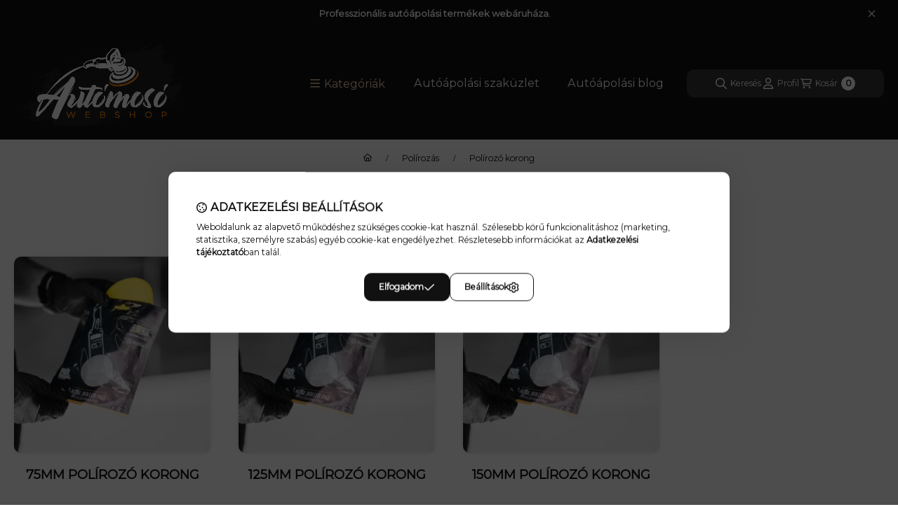

--- FILE ---
content_type: text/html; charset=UTF-8
request_url: https://automosowebshop.hu/polirozo-korong
body_size: 44560
content:
<!DOCTYPE html>
                
                
    
    
        
    
    
    
    
                 
    
    
    
    
            <html lang="hu" class="page_shop_cat_860383 js-ajax-product-list-checking filter-not-exists filter-box-in-sidebar search-bar-in-overlay header-with-sticky-behavior fixed-cart-on-artdet with-avoid-breaking-megasubmenu on-product-page        icon--regular">
    <head>
        <meta charset="utf-8">
<meta name="description" content="Polírozó korong, Polírozás, Autóápolási termékek webáruháza. Professzionális és otthoni felhasználóknak is. Profi autóápoló szerek, autósampon, polírozó anyagok">
<meta name="robots" content="index, follow">
<meta http-equiv="X-UA-Compatible" content="IE=Edge">
<meta property="og:site_name" content="Autómosó Webshop" />
<meta property="og:title" content="Polírozó korong - Autómosó Webshop - Autóápolási termékek">
<meta property="og:description" content="Polírozó korong, Polírozás, Autóápolási termékek webáruháza. Professzionális és otthoni felhasználóknak is. Profi autóápoló szerek, autósampon, polírozó anyagok">
<meta property="og:type" content="website">
<meta property="og:url" content="https://automosowebshop.hu/polirozo-korong">
<meta property="og:image" content="https://automosowebshop.hu/shop_ordered/60825/pic/TERMEKKEP.png">
<meta name="facebook-domain-verification" content="0xhxiui5ng3bzfgwxna40yvgixygnp">
<meta name="google-site-verification" content="8By753OK2G_idpNajnoS6jRmLhKeURiKiVUHXI0PdKY">
<meta name="p:domain_verify" content="a4e1f11c265a5eb86407bf901b3d2101">
<meta property="fb:admins" content="826114537731694">
<meta name="theme-color" content="#000000">
<meta name="msapplication-TileColor" content="#000000">
<meta name="mobile-web-app-capable" content="yes">
<meta name="apple-mobile-web-app-capable" content="yes">
<meta name="MobileOptimized" content="320">
<meta name="HandheldFriendly" content="true">

<title>Polírozó korong - Autómosó Webshop - Autóápolási termékek</title>


<script>
var service_type="shop";
var shop_url_main="https://automosowebshop.hu";
var actual_lang="hu";
var money_len="0";
var money_thousend=" ";
var money_dec=",";
var shop_id=60825;
var unas_design_url="https:"+"/"+"/"+"automosowebshop.hu"+"/"+"!common_design"+"/"+"base"+"/"+"002500"+"/";
var unas_design_code='002500';
var unas_base_design_code='2500';
var unas_design_ver=4;
var unas_design_subver=1;
var unas_shop_url='https://automosowebshop.hu';
var responsive="yes";
var price_nullcut_disable=1;
var config_plus=new Array();
config_plus['price_moneytype_befor']=1;
config_plus['product_tooltip']=1;
config_plus['cart_fly_id']="cart-box__fly-to-desktop";
config_plus['cart_redirect']=2;
config_plus['cart_refresh_force']="1";
config_plus['money_type']='Ft';
config_plus['money_type_display']='Ft';
config_plus['overlay_close_on_click_forced']=1;
config_plus['overlay_close_on_esc_forced']=1;
config_plus['already_registered_email']=1;
config_plus['change_address_on_order_methods']=1;
config_plus['accessible_design']=true;
var lang_text=new Array();

var UNAS = UNAS || {};
UNAS.shop={"base_url":'https://automosowebshop.hu',"domain":'automosowebshop.hu',"username":'automosowebshop.unas.hu',"id":60825,"lang":'hu',"currency_type":'Ft',"currency_code":'HUF',"currency_rate":'1',"currency_length":0,"base_currency_length":0,"canonical_url":'https://automosowebshop.hu/polirozo-korong'};
UNAS.design={"code":'002500',"page":'cat'};
UNAS.api_auth="a82f9abe39eb5d47e6b10fd50927e05a";
UNAS.customer={"email":'',"id":0,"group_id":0,"without_registration":0};
UNAS.shop["category_id"]="860383";
UNAS.shop["only_private_customer_can_purchase"] = false;
 

UNAS.text = {
    "button_overlay_close": `Bezár`,
    "popup_window": `Felugró ablak`,
    "list": `lista`,
    "updating_in_progress": `frissítés folyamatban`,
    "updated": `frissítve`,
    "is_opened": `megnyitva`,
    "is_closed": `bezárva`,
    "deleted": `törölve`,
    "consent_granted": `hozzájárulás megadva`,
    "consent_rejected": `hozzájárulás elutasítva`,
    "field_is_incorrect": `mező hibás`,
    "error_title": `Hiba!`,
    "product_variants": `termék változatok`,
    "product_added_to_cart": `A termék a kosárba került`,
    "product_added_to_cart_with_qty_problem": `A termékből csak [qty_added_to_cart] [qty_unit] került kosárba`,
    "product_removed_from_cart": `A termék törölve a kosárból`,
    "reg_title_name": `Név`,
    "reg_title_company_name": `Cégnév`,
    "number_of_items_in_cart": `Kosárban lévő tételek száma`,
    "cart_is_empty": `A kosár üres`,
    "cart_updated": `A kosár frissült`
};



UNAS.text["delete_from_favourites"]= `Törlés a kedvencek közül`;
UNAS.text["add_to_favourites"]= `Kedvencekhez`;

UNAS.text["change_address_error_on_shipping_method"] = `Az újonnan létrehozott cím a kiválasztott szállítási módnál nem használható`;
UNAS.text["change_address_error_on_billing_method"] = `Az újonnan létrehozott cím a kiválasztott számlázási módnál nem használható`;





window.lazySizesConfig=window.lazySizesConfig || {};
window.lazySizesConfig.loadMode=1;
window.lazySizesConfig.loadHidden=false;

window.dataLayer = window.dataLayer || [];
function gtag(){dataLayer.push(arguments)};
gtag('js', new Date());
</script>

<script src="https://automosowebshop.hu/!common_packages/jquery/jquery-3.2.1.js?mod_time=1683104288"></script>
<script src="https://automosowebshop.hu/!common_packages/jquery/plugins/migrate/migrate.js?mod_time=1683104288"></script>
<script src="https://automosowebshop.hu/!common_packages/jquery/plugins/tools/overlay/overlay.js?mod_time=1759905184"></script>
<script src="https://automosowebshop.hu/!common_packages/jquery/plugins/tools/toolbox/toolbox.expose.js?mod_time=1725518406"></script>
<script src="https://automosowebshop.hu/!common_packages/jquery/plugins/lazysizes/lazysizes.min.js?mod_time=1683104288"></script>
<script src="https://automosowebshop.hu/!common_packages/jquery/plugins/lazysizes/plugins/bgset/ls.bgset.min.js?mod_time=1753269494"></script>
<script src="https://automosowebshop.hu/!common_packages/jquery/own/shop_common/exploded/common.js?mod_time=1764831093"></script>
<script src="https://automosowebshop.hu/!common_packages/jquery/own/shop_common/exploded/common_overlay.js?mod_time=1759905184"></script>
<script src="https://automosowebshop.hu/!common_packages/jquery/own/shop_common/exploded/common_shop_popup.js?mod_time=1759905184"></script>
<script src="https://automosowebshop.hu/!common_packages/jquery/own/shop_common/exploded/function_accessibility_focus.js?mod_time=1759905184"></script>
<script src="https://automosowebshop.hu/!common_packages/jquery/own/shop_common/exploded/page_product_list.js?mod_time=1725525526"></script>
<script src="https://automosowebshop.hu/!common_packages/jquery/own/shop_common/exploded/function_favourites.js?mod_time=1725525526"></script>
<script src="https://automosowebshop.hu/!common_packages/jquery/own/shop_common/exploded/function_product_subscription.js?mod_time=1751447088"></script>
<script src="https://automosowebshop.hu/!common_packages/jquery/own/shop_common/exploded/function_param_filter.js?mod_time=1764233415"></script>
<script src="https://automosowebshop.hu/!common_packages/jquery/own/shop_common/exploded/function_infinite_scroll.js?mod_time=1759905184"></script>
<script src="https://automosowebshop.hu/!common_packages/jquery/own/shop_common/exploded/function_search_smart_placeholder.js?mod_time=1751447088"></script>
<script src="https://automosowebshop.hu/!common_packages/jquery/own/shop_common/exploded/function_accessibility_status.js?mod_time=1764233415"></script>
<script src="https://automosowebshop.hu/!common_packages/jquery/plugins/hoverintent/hoverintent.js?mod_time=1683104288"></script>
<script src="https://automosowebshop.hu/!common_packages/jquery/own/shop_tooltip/shop_tooltip.js?mod_time=1759905184"></script>
<script src="https://automosowebshop.hu/!common_packages/jquery/plugins/waypoints/waypoints-4.0.0.js?mod_time=1683104288"></script>
<script src="https://automosowebshop.hu/!common_packages/jquery/plugins/flickity/v3/flickity.pkgd.min.js?mod_time=1759905184"></script>
<script src="https://automosowebshop.hu/!common_packages/jquery/plugins/toastr/toastr.min.js?mod_time=1683104288"></script>
<script src="https://automosowebshop.hu/!common_design/base/002500/main.js?mod_time=1764233415"></script>

<link href="https://automosowebshop.hu/temp/shop_60825_79a86214ff24276919ef02aa439c36a3.css?mod_time=1768734268" rel="stylesheet" type="text/css">

<link href="https://automosowebshop.hu/polirozo-korong" rel="canonical">
<link rel="apple-touch-icon" href="https://automosowebshop.hu/shop_ordered/60825/pic/Favicon/ICO72.png" sizes="72x72">
<link rel="apple-touch-icon" href="https://automosowebshop.hu/shop_ordered/60825/pic/Favicon/ICO114.png" sizes="114x114">
<link rel="apple-touch-icon" href="https://automosowebshop.hu/shop_ordered/60825/pic/Favicon/ICO152.png" sizes="152x152">
<link rel="apple-touch-icon" href="https://automosowebshop.hu/shop_ordered/60825/pic/Favicon/ICO167.png" sizes="167x167">
<link rel="apple-touch-icon" href="https://automosowebshop.hu/shop_ordered/60825/pic/Favicon/ICO180.png" sizes="180x180">
<link rel="apple-touch-icon" href="https://automosowebshop.hu/shop_ordered/60825/pic/Favicon/ICO192.png">
<link id="favicon-32x32" rel="icon" type="image/png" href="https://automosowebshop.hu/shop_ordered/60825/pic/Favicon/ICO32.png" sizes="32x32">
<link id="favicon-96x96" rel="icon" type="image/png" href="https://automosowebshop.hu/shop_ordered/60825/pic/Favicon/ICO96.png" sizes="96x96">
<link id="favicon-192x192" rel="icon" type="image/png" href="https://automosowebshop.hu/shop_ordered/60825/pic/Favicon/ICO192.png" sizes="192x192">
<link href="https://automosowebshop.hu/shop_ordered/60825/design_pic/favicon.ico" rel="shortcut icon">
<script>
        var google_consent=1;
    
        gtag('consent', 'default', {
           'ad_storage': 'denied',
           'ad_user_data': 'denied',
           'ad_personalization': 'denied',
           'analytics_storage': 'denied',
           'functionality_storage': 'denied',
           'personalization_storage': 'denied',
           'security_storage': 'granted'
        });

    
        gtag('consent', 'update', {
           'ad_storage': 'denied',
           'ad_user_data': 'denied',
           'ad_personalization': 'denied',
           'analytics_storage': 'denied',
           'functionality_storage': 'denied',
           'personalization_storage': 'denied',
           'security_storage': 'granted'
        });

        </script>
    <script async src="https://www.googletagmanager.com/gtag/js?id=G-BTN5MD0YY9"></script>    <script>
    gtag('config', 'G-BTN5MD0YY9');

        </script>
        <script>
    var google_analytics=1;

    		gtag("event", "view_category", { 'title':"Polírozó korong",'non_interaction': true });
           </script>
           <script>
        gtag('config', 'AW-452543401',{'allow_enhanced_conversions':true});
                </script>
                <script>
                       gtag('config', 'AW-11349777195');
                </script>
            <script>
        var google_ads=1;

                gtag('event','remarketing', {
            'ecomm_pagetype': 'category'        });
            </script>
        <!-- Google Tag Manager -->
    <script>(function(w,d,s,l,i){w[l]=w[l]||[];w[l].push({'gtm.start':
            new Date().getTime(),event:'gtm.js'});var f=d.getElementsByTagName(s)[0],
            j=d.createElement(s),dl=l!='dataLayer'?'&l='+l:'';j.async=true;j.src=
            'https://www.googletagmanager.com/gtm.js?id='+i+dl;f.parentNode.insertBefore(j,f);
        })(window,document,'script','dataLayer','GTM-5TS4HGZ');</script>
    <!-- End Google Tag Manager -->

            <!-- Tiktok pixel -->
        <script>
            !function (w, d, t) {
                w.TiktokAnalyticsObject=t;var ttq=w[t]=w[t]||[];ttq.methods=["page","track","identify","instances","debug","on","off","once","ready","alias","group","enableCookie","disableCookie"],ttq.setAndDefer=function(t,e){t[e]=function(){t.push([e].concat(Array.prototype.slice.call(arguments,0)))}};for(var i=0;i<ttq.methods.length;i++)ttq.setAndDefer(ttq,ttq.methods[i]);ttq.instance=function(t){for(var e=ttq._i[t]||[],n=0;n<ttq.methods.length;n++)ttq.setAndDefer(e,ttq.methods[n]);return e},ttq.load=function(e,n){var i="https://analytics.tiktok.com/i18n/pixel/events.js";ttq._i=ttq._i||{},ttq._i[e]=[],ttq._i[e]._u=i,ttq._t=ttq._t||{},ttq._t[e]=+new Date,ttq._o=ttq._o||{},ttq._o[e]=n||{};var o=document.createElement("script");o.type="text/javascript",o.async=!0,o.src=i+"?sdkid="+e+"&lib="+t;var a=document.getElementsByTagName("script")[0];a.parentNode.insertBefore(o,a)};

                ttq.load('CINRHJJC77UBI1EHSAGG');
                ttq.page();
            }(window, document, 'ttq');

            
            
            
            
            
            
            
            $(document).ready(function () {
                $(document).on('addToCart', function (event, product) {
                    ttq.track('AddToCart', {
                        content_type: 'product',
                        content_name: product.name,
                        content_id: product.sku,
                        content_category: product.category,
                        price: product.price,
                        quantity: product.qty
                    });
                });

                $(document).on('addToFavourites', function (event, product) {
                    ttq.track('AddToWishlist', {
                        content_type: 'product',
                        content_id: product.sku,
                        content_name: product.name,
                    });
                });
            });
        </script>
        

<!-- Smartlook tracking code -->
<script>
    window.smartlook||(function(d) {
        var o=smartlook=function(){ o.api.push(arguments)},h=d.getElementsByTagName('head')[0];
        var c=d.createElement('script');o.api=new Array();c.async=true;c.type='text/javascript';
        c.charset='utf-8';c.src='https://rec.smartlook.com/recorder.js';h.appendChild(c)
    })(document);
    smartlook('init', '162a90e4e2e1727d251c59348d11bdb87af4f3d8');
</script>

<script>

/* ===== MOLIN – villanásmentes indítás + kérdés→válasz, SVG ikonnal ===== */
(function () {
  /* 1) Védőstílus azonnal (nem várunk DOM ready-re) */
  const STYLE_ID = 'molin-guard-style';
  if (!document.getElementById(STYLE_ID)) {
    const st = document.createElement('style');
    st.id = STYLE_ID;
    st.textContent = `
      /* alapból elrejtjük a hostot, így nem villan fel */
      molin-shop-ai { 
        opacity: 0 !important; 
        pointer-events: none !important; 
        transition: opacity .2s ease;
      }
      /* amikor kész, de még nem nyitott: marad rejtve */
      molin-shop-ai.is-ready { 
        opacity: 0 !important; 
        pointer-events: none !important; 
      }
      /* megnyitva: látszik és interaktív */
      molin-shop-ai.is-open { 
        opacity: 1 !important; 
        pointer-events: auto !important; 
      }

      /* Gomb szöveg-igazítás és ikon finomhangolás */
      #run_molin { display: inline-flex; align-items: center; gap: .5rem; }
      #run_molin .molin-btn-text { line-height: 1; }
      #run_molin svg { flex: 0 0 18px; display: block; }
    `;
    document.head.appendChild(st);
  }

  /* 2) Segédek */
  function qs(sel, root) { return (root || document).querySelector(sel); }
  function onReady(fn){
    if (document.readyState === 'loading') {
      document.addEventListener('DOMContentLoaded', fn);
    } else { fn(); }
  }

  /* 3) Várjuk a Molin komponenst – amint megjön, elrejtjük (host szinten),
        majd bekapcsoljuk a gombot */
  function whenMolinReady(cb) {
    const tryGet = () => {
      const el = qs('molin-shop-ai');
      if (el) return el;
      return null;
    };

    const el = tryGet();
    if (el) { cb(el); return; }

    const mo = new MutationObserver(() => {
      const found = tryGet();
      if (found) {
        mo.disconnect();
        cb(found);
      }
    });
    mo.observe(document.documentElement, { childList: true, subtree: true });
  }

  /* 4) UI gomb létrehozása és bekötése */
  onReady(function () {
    // SVG ikon + formatter
    var ICON_SVG = '<svg aria-hidden="true" width="18" height="18" viewBox="0 0 24 24" \
focusable="false" style="margin-right:8px;" xmlns="http://www.w3.org/2000/svg">\
<path d="M3 4h18a1 1 0 0 1 1 1v11a1 1 0 0 1-1 1H7l-4 4v-4H3a1 1 0 0 1-1-1V5a1 1 0 0 1 1-1z" \
fill="none" stroke="currentColor" stroke-width="1.6" stroke-linecap="round" stroke-linejoin="round"/>\
<circle cx="8" cy="11" r="1.2" fill="currentColor"/>\
<circle cx="12" cy="11" r="1.2" fill="currentColor"/>\
<circle cx="16" cy="11" r="1.2" fill="currentColor"/>\
</svg>';
    function fmt(text){ return ICON_SVG + '<span class="molin-btn-text">' + text + '</span>'; }

    // VÁLTÁS: kérdés (termékspecifikus) → válasz (0–24)
    var strings = [
      fmt('Kérdésed van a termékről?'),
      fmt('Online chat most elérhető')
    ];

    var currentStringIndex = 0,
        rotIntervalId = null;

    // Célpont: a gombot ide tesszük
    var $anchor = window.jQuery ? jQuery(".artdet__looking-for-discounts") : null;
    if (!$anchor || !$anchor.length) return;

    // Gomb markup – induláskor halvány és inaktív
    var html = '' +
      '<div class="artdet__bundle-popup-btn" style="margin-top:1.2rem;">' +
        '<button id="run_molin" class="artdet__bundle-popup-btn btn btn-block btn-outline-dark hover-ring-anim" ' +
          'type="button" style="min-height:41px;font-size:1.4rem;opacity:.5;pointer-events:none;" ' +
          'aria-live="polite" aria-atomic="true">' +
          strings[currentStringIndex] +
        '</button>' +
      '</div>';

    $anchor.before(html);

    // Szöveg rotálás 3 mp-enként (HTML, hogy az ikon is maradjon)
    rotIntervalId = setInterval(function () {
      currentStringIndex = (currentStringIndex + 1) % strings.length;
      jQuery("#run_molin").html(strings[currentStringIndex]);
    }, 3000);

    // Amikor a Molin host megjön, jelöljük késznek és engedjük a gombot
    whenMolinReady(function (molinEl) {
      // jelöld késznek (láthatatlan marad, amíg nem nyitunk)
      molinEl.classList.add('is-ready');
      // biztos, ami biztos: host szinten is rejtve
      molinEl.style.opacity = '0';
      molinEl.style.pointerEvents = 'none';

      // gomb aktiválása (látható, kattintható)
      jQuery("#run_molin").css({ opacity: 1, pointerEvents: 'auto' });

      // egyszeri kattintás handler: megnyit és láthatóvá tesz
      jQuery(document).off('click.run_molin').on('click.run_molin', '#run_molin', function () {
        try {
          if (typeof molinEl.openChat === 'function') {
            molinEl.openChat();
          }
        } catch(e) {
          console.warn('Molin openChat hívás hiba:', e);
        }
        // láthatóvá tesszük a hostot
        molinEl.classList.add('is-open');
        molinEl.style.opacity = '1';
        molinEl.style.pointerEvents = 'auto';
      });
    });

    // Biztonsági: ha ajax utólag helyezné el a gomb-ankort, ne duplázzunk
    jQuery(document).on('ajaxComplete', function () {
      if (!jQuery('#run_molin').length && jQuery(".artdet__looking-for-discounts").length) {
        jQuery(".artdet__looking-for-discounts").before(html);
      }
    });

    // Takarítás (opcionális)
    window.addEventListener('beforeunload', function () {
      if (rotIntervalId) clearInterval(rotIntervalId);
      jQuery(document).off('click.run_molin');
    });
  });
})();

</script>


<script defer async src='https://cdn.trustindex.io/loader.js?66ee555979f26406ae57dbec6c'></script>



<script type="module" src="https://widget.molin.ai/shop-ai.js?w=7bvtzscc"></script>


        <meta content="width=device-width, initial-scale=1.0" name="viewport">
        <link rel="preload" href="https://automosowebshop.hu/!common_design/own/fonts/montserrat/montserrat_vf.css" as="style">
        <link rel="stylesheet" href="https://automosowebshop.hu/!common_design/own/fonts/montserrat/montserrat_vf.css" media="print" onload="this.onload=null;this.removeAttribute('media');" fetchpriority="high">
        <noscript>
            <link rel="stylesheet" href="https://automosowebshop.hu/!common_design/own/fonts/montserrat/montserrat_vf.css">
        </noscript>
        <script>
            const DROPDOWN_DATA = {};
            const OVERLAY_DATA = {};
        </script>
        
                
                

        
        
                
        
        
        
        
        
        
        
        
        
        
        
        
        
        
        
                
        
        
        <style>
    #page_PopupContainer_tooltip .close::after, #page_PopupContainer .close::after {
        content: 'Bezár';
        margin-left: 5px;
    }
    @supports (mask-size: cover) {
        .form-select-group::after, .accordion .card-header-btn::after, .pane-accordion .pane-header-btn::after {
            mask-image: url('data:image/svg+xml;utf8,%3Csvg%20class%3D%22icon-set%22%20xmlns%3D%22http%3A%2F%2Fwww.w3.org%2F2000%2Fsvg%22%20viewBox%3D%220%200%20320%20512%22%3E%3C%21--%21%20Font%20Awesome%20Pro%206.3.0%20by%20%40fontawesome%20-%20https%3A%2F%2Ffontawesome.com%20License%20-%20https%3A%2F%2Ffontawesome.com%2Flicense%20%28Commercial%20License%29%20Copyright%202023%20Fonticons%2C%20Inc.%20--%3E%3Cpath%20d%3D%22M160%20329.4L249.4%20240%2070.6%20240%20160%20329.4zm22.6%2045.3c-12.5%2012.5-32.8%2012.5-45.3%200l-128-128c-9.2-9.2-11.9-22.9-6.9-34.9s16.6-19.8%2029.6-19.8l256%200c12.9%200%2024.6%207.8%2029.6%2019.8s2.2%2025.7-6.9%2034.9l-128%20128z%22%2F%3E%3C%2Fsvg%3E');
        }
        .custom-control-input:checked ~ .custom-control-label::after {
            mask-image: url('data:image/svg+xml;utf8,%3Csvg%20class%3D%22icon-set%22%20xmlns%3D%22http%3A%2F%2Fwww.w3.org%2F2000%2Fsvg%22%20viewBox%3D%220%200%20448%20512%22%3E%3C%21--%21%20Font%20Awesome%20Pro%206.3.0%20by%20%40fontawesome%20-%20https%3A%2F%2Ffontawesome.com%20License%20-%20https%3A%2F%2Ffontawesome.com%2Flicense%20%28Commercial%20License%29%20Copyright%202023%20Fonticons%2C%20Inc.%20--%3E%3Cpath%20d%3D%22M440.1%20103C450.3%20112.4%20450.3%20127.6%20440.1%20136.1L176.1%20400.1C167.6%20410.3%20152.4%20410.3%20143%20400.1L7.029%20264.1C-2.343%20255.6-2.343%20240.4%207.029%20231C16.4%20221.7%2031.6%20221.7%2040.97%20231L160%20350.1L407%20103C416.4%2093.66%20431.6%2093.66%20440.1%20103V103z%22%2F%3E%3C%2Fsvg%3E');
        }
        input[type="search"]::-webkit-search-cancel-button, #page_PopupContainer_tooltip .close::before, #page_PopupContainer .close::before {
            mask-image: url("data:image/svg+xml;utf8,%3Csvg%20class%3D%22icon-set%22%20xmlns%3D%22http%3A%2F%2Fwww.w3.org%2F2000%2Fsvg%22%20viewBox%3D%220%200%20320%20512%22%3E%3C%21--%21%20Font%20Awesome%20Pro%206.3.0%20by%20%40fontawesome%20-%20https%3A%2F%2Ffontawesome.com%20License%20-%20https%3A%2F%2Ffontawesome.com%2Flicense%20%28Commercial%20License%29%20Copyright%202023%20Fonticons%2C%20Inc.%20--%3E%3Cpath%20d%3D%22M313%20137c9.4-9.4%209.4-24.6%200-33.9s-24.6-9.4-33.9%200l-119%20119L41%20103c-9.4-9.4-24.6-9.4-33.9%200s-9.4%2024.6%200%2033.9l119%20119L7%20375c-9.4%209.4-9.4%2024.6%200%2033.9s24.6%209.4%2033.9%200l119-119L279%20409c9.4%209.4%2024.6%209.4%2033.9%200s9.4-24.6%200-33.9l-119-119L313%20137z%22%2F%3E%3C%2Fsvg%3E");
        }
        .qtyminus_common::before {
            mask-image: url('data:image/svg+xml;utf8,%3Csvg%20class%3D%22icon-set%22%20xmlns%3D%22http%3A%2F%2Fwww.w3.org%2F2000%2Fsvg%22%20viewBox%3D%220%200%20448%20512%22%3E%3C%21--%21%20Font%20Awesome%20Pro%206.3.0%20by%20%40fontawesome%20-%20https%3A%2F%2Ffontawesome.com%20License%20-%20https%3A%2F%2Ffontawesome.com%2Flicense%20%28Commercial%20License%29%20Copyright%202023%20Fonticons%2C%20Inc.%20--%3E%3Cpath%20d%3D%22M416%20256c0%2013.3-10.7%2024-24%2024L24%20280c-13.3%200-24-10.7-24-24s10.7-24%2024-24l368%200c13.3%200%2024%2010.7%2024%2024z%22%2F%3E%3C%2Fsvg%3E');
        }
        .qtyplus_common::before {
            mask-image: url('data:image/svg+xml;utf8,%3Csvg%20class%3D%22icon-set%22%20xmlns%3D%22http%3A%2F%2Fwww.w3.org%2F2000%2Fsvg%22%20viewBox%3D%220%200%20448%20512%22%3E%3C%21--%21%20Font%20Awesome%20Pro%206.3.0%20by%20%40fontawesome%20-%20https%3A%2F%2Ffontawesome.com%20License%20-%20https%3A%2F%2Ffontawesome.com%2Flicense%20%28Commercial%20License%29%20Copyright%202023%20Fonticons%2C%20Inc.%20--%3E%3Cpath%20d%3D%22M232%2072c0-13.3-10.7-24-24-24s-24%2010.7-24%2024V232H24c-13.3%200-24%2010.7-24%2024s10.7%2024%2024%2024H184V440c0%2013.3%2010.7%2024%2024%2024s24-10.7%2024-24V280H392c13.3%200%2024-10.7%2024-24s-10.7-24-24-24H232V72z%22%2F%3E%3C%2Fsvg%3E');
        }
    }
    @supports not (mask-size: cover) {
        .qtyminus_common {
            background-image: url('data:image/svg+xml;utf8,%3Csvg%20class%3D%22icon-set%22%20xmlns%3D%22http%3A%2F%2Fwww.w3.org%2F2000%2Fsvg%22%20viewBox%3D%220%200%20448%20512%22%3E%3C%21--%21%20Font%20Awesome%20Pro%206.3.0%20by%20%40fontawesome%20-%20https%3A%2F%2Ffontawesome.com%20License%20-%20https%3A%2F%2Ffontawesome.com%2Flicense%20%28Commercial%20License%29%20Copyright%202023%20Fonticons%2C%20Inc.%20--%3E%3Cpath%20d%3D%22M416%20256c0%2013.3-10.7%2024-24%2024L24%20280c-13.3%200-24-10.7-24-24s10.7-24%2024-24l368%200c13.3%200%2024%2010.7%2024%2024z%22%2F%3E%3C%2Fsvg%3E');
        }
        .qtyplus_common {
            background-image: url('data:image/svg+xml;utf8,%3Csvg%20class%3D%22icon-set%22%20xmlns%3D%22http%3A%2F%2Fwww.w3.org%2F2000%2Fsvg%22%20viewBox%3D%220%200%20448%20512%22%3E%3C%21--%21%20Font%20Awesome%20Pro%206.3.0%20by%20%40fontawesome%20-%20https%3A%2F%2Ffontawesome.com%20License%20-%20https%3A%2F%2Ffontawesome.com%2Flicense%20%28Commercial%20License%29%20Copyright%202023%20Fonticons%2C%20Inc.%20--%3E%3Cpath%20d%3D%22M232%2072c0-13.3-10.7-24-24-24s-24%2010.7-24%2024V232H24c-13.3%200-24%2010.7-24%2024s10.7%2024%2024%2024H184V440c0%2013.3%2010.7%2024%2024%2024s24-10.7%2024-24V280H392c13.3%200%2024-10.7%2024-24s-10.7-24-24-24H232V72z%22%2F%3E%3C%2Fsvg%3E');
        }
        select, .accordion .card-header-btn::after, .pane-accordion .pane-header-btn::after {
            background-image: url('data:image/svg+xml;utf8,%3Csvg%20class%3D%22icon-set%22%20xmlns%3D%22http%3A%2F%2Fwww.w3.org%2F2000%2Fsvg%22%20viewBox%3D%220%200%20320%20512%22%3E%3C%21--%21%20Font%20Awesome%20Pro%206.3.0%20by%20%40fontawesome%20-%20https%3A%2F%2Ffontawesome.com%20License%20-%20https%3A%2F%2Ffontawesome.com%2Flicense%20%28Commercial%20License%29%20Copyright%202023%20Fonticons%2C%20Inc.%20--%3E%3Cpath%20d%3D%22M160%20329.4L249.4%20240%2070.6%20240%20160%20329.4zm22.6%2045.3c-12.5%2012.5-32.8%2012.5-45.3%200l-128-128c-9.2-9.2-11.9-22.9-6.9-34.9s16.6-19.8%2029.6-19.8l256%200c12.9%200%2024.6%207.8%2029.6%2019.8s2.2%2025.7-6.9%2034.9l-128%20128z%22%2F%3E%3C%2Fsvg%3E');
        }
        input[type="search"]::-webkit-search-cancel-button, #page_PopupContainer_tooltip .close, #page_PopupContainer .close {
            background-image: url("data:image/svg+xml;utf8,%3Csvg%20class%3D%22icon-set%22%20xmlns%3D%22http%3A%2F%2Fwww.w3.org%2F2000%2Fsvg%22%20viewBox%3D%220%200%20320%20512%22%3E%3C%21--%21%20Font%20Awesome%20Pro%206.3.0%20by%20%40fontawesome%20-%20https%3A%2F%2Ffontawesome.com%20License%20-%20https%3A%2F%2Ffontawesome.com%2Flicense%20%28Commercial%20License%29%20Copyright%202023%20Fonticons%2C%20Inc.%20--%3E%3Cpath%20d%3D%22M313%20137c9.4-9.4%209.4-24.6%200-33.9s-24.6-9.4-33.9%200l-119%20119L41%20103c-9.4-9.4-24.6-9.4-33.9%200s-9.4%2024.6%200%2033.9l119%20119L7%20375c-9.4%209.4-9.4%2024.6%200%2033.9s24.6%209.4%2033.9%200l119-119L279%20409c9.4%209.4%2024.6%209.4%2033.9%200s9.4-24.6%200-33.9l-119-119L313%20137z%22%2F%3E%3C%2Fsvg%3E");
        }
    }
</style>        <style>
    @supports (mask-size: cover) {
        .filtered-tags label > span:first-child::before {
            mask-image: url('data:image/svg+xml;utf8,%3Csvg%20class%3D%22icon-set%22%20xmlns%3D%22http%3A%2F%2Fwww.w3.org%2F2000%2Fsvg%22%20viewBox%3D%220%200%20320%20512%22%3E%3C%21--%21%20Font%20Awesome%20Pro%206.3.0%20by%20%40fontawesome%20-%20https%3A%2F%2Ffontawesome.com%20License%20-%20https%3A%2F%2Ffontawesome.com%2Flicense%20%28Commercial%20License%29%20Copyright%202023%20Fonticons%2C%20Inc.%20--%3E%3Cpath%20d%3D%22M313%20137c9.4-9.4%209.4-24.6%200-33.9s-24.6-9.4-33.9%200l-119%20119L41%20103c-9.4-9.4-24.6-9.4-33.9%200s-9.4%2024.6%200%2033.9l119%20119L7%20375c-9.4%209.4-9.4%2024.6%200%2033.9s24.6%209.4%2033.9%200l119-119L279%20409c9.4%209.4%2024.6%209.4%2033.9%200s9.4-24.6%200-33.9l-119-119L313%20137z%22%2F%3E%3C%2Fsvg%3E');
        }
        .ui-slider-handle::after {
            mask-image: url('data:image/svg+xml;utf8,%3Csvg%20class%3D%22icon-set%22%20xmlns%3D%22http%3A%2F%2Fwww.w3.org%2F2000%2Fsvg%22%20viewBox%3D%220%200%20256%20512%22%3E%3C%21--%21%20Font%20Awesome%20Pro%206.3.0%20by%20%40fontawesome%20-%20https%3A%2F%2Ffontawesome.com%20License%20-%20https%3A%2F%2Ffontawesome.com%2Flicense%20%28Commercial%20License%29%20Copyright%202023%20Fonticons%2C%20Inc.%20--%3E%3Cpath%20d%3D%22M201.4%20256L112%20166.6l0%20178.7L201.4%20256zm45.3-22.6c12.5%2012.5%2012.5%2032.8%200%2045.3l-128%20128c-9.2%209.2-22.9%2011.9-34.9%206.9s-19.8-16.6-19.8-29.6l0-256c0-12.9%207.8-24.6%2019.8-29.6s25.7-2.2%2034.9%206.9l128%20128z%22%2F%3E%3C%2Fsvg%3E');
        }
        .order__select-outer select {
            mask-image: url('data:image/svg+xml;utf8,%3Csvg%20class%3D%22icon-set%22%20xmlns%3D%22http%3A%2F%2Fwww.w3.org%2F2000%2Fsvg%22%20viewBox%3D%220%200%20576%20512%22%3E%3C%21--%21%20Font%20Awesome%20Pro%206.3.0%20by%20%40fontawesome%20-%20https%3A%2F%2Ffontawesome.com%20License%20-%20https%3A%2F%2Ffontawesome.com%2Flicense%20%28Commercial%20License%29%20Copyright%202023%20Fonticons%2C%20Inc.%20--%3E%3Cpath%20d%3D%22M15%20377l96%2096c9.4%209.4%2024.6%209.4%2033.9%200l96-96c9.4-9.4%209.4-24.6%200-33.9s-24.6-9.4-33.9%200l-55%2055V56c0-13.3-10.7-24-24-24s-24%2010.7-24%2024V398.1L49%20343c-9.4-9.4-24.6-9.4-33.9%200s-9.4%2024.6%200%2033.9zM312%20480h48c13.3%200%2024-10.7%2024-24s-10.7-24-24-24H312c-13.3%200-24%2010.7-24%2024s10.7%2024%2024%2024zm0-128H424c13.3%200%2024-10.7%2024-24s-10.7-24-24-24H312c-13.3%200-24%2010.7-24%2024s10.7%2024%2024%2024zm0-128H488c13.3%200%2024-10.7%2024-24s-10.7-24-24-24H312c-13.3%200-24%2010.7-24%2024s10.7%2024%2024%2024zm0-128H552c13.3%200%2024-10.7%2024-24s-10.7-24-24-24H312c-13.3%200-24%2010.7-24%2024s10.7%2024%2024%2024z%22%2F%3E%3C%2Fsvg%3E');
        }
        .order__select-outer select.price {
            mask-image: url('data:image/svg+xml;utf8,%3Csvg%20class%3D%22icon-set%22%20xmlns%3D%22http%3A%2F%2Fwww.w3.org%2F2000%2Fsvg%22%20viewBox%3D%220%200%20512%20512%22%3E%3C%21--%21%20Font%20Awesome%20Pro%206.3.0%20by%20%40fontawesome%20-%20https%3A%2F%2Ffontawesome.com%20License%20-%20https%3A%2F%2Ffontawesome.com%2Flicense%20%28Commercial%20License%29%20Copyright%202023%20Fonticons%2C%20Inc.%20--%3E%3Cpath%20d%3D%22M416%2056c0-7.7-3.7-15-10-19.5s-14.3-5.7-21.6-3.3l-48%2016C323.8%2053.4%20317%2067%20321.2%2079.6S339%2099%20351.6%2094.8L368%2089.3V128v48H344c-13.3%200-24%2010.7-24%2024s10.7%2024%2024%2024h48%2048c13.3%200%2024-10.7%2024-24s-10.7-24-24-24H416V128%2056zM103%20473c9.4%209.4%2024.6%209.4%2033.9%200l96-96c9.4-9.4%209.4-24.6%200-33.9s-24.6-9.4-33.9%200l-55%2055V56c0-13.3-10.7-24-24-24s-24%2010.7-24%2024V398.1L41%20343c-9.4-9.4-24.6-9.4-33.9%200s-9.4%2024.6%200%2033.9l96%2096zm281-89a40%2040%200%201%201%200-80%2040%2040%200%201%201%200%2080zm-17.9%2046.2l-8.7%2010.6c-8.4%2010.3-6.9%2025.4%203.4%2033.8s25.4%206.9%2033.8-3.4l56.8-69.4C464.7%20385.5%20472%20365.1%20472%20344c0-48.6-39.4-88-88-88s-88%2039.4-88%2088c0%2042.5%2030.1%2077.9%2070.1%2086.2z%22%2F%3E%3C%2Fsvg%3E');
        }
        .order__select-outer select.price_desc {
            mask-image: url('data:image/svg+xml;utf8,%3Csvg%20class%3D%22icon-set%22%20xmlns%3D%22http%3A%2F%2Fwww.w3.org%2F2000%2Fsvg%22%20viewBox%3D%220%200%20512%20512%22%3E%3C%21--%21%20Font%20Awesome%20Pro%206.3.0%20by%20%40fontawesome%20-%20https%3A%2F%2Ffontawesome.com%20License%20-%20https%3A%2F%2Ffontawesome.com%2Flicense%20%28Commercial%20License%29%20Copyright%202023%20Fonticons%2C%20Inc.%20--%3E%3Cpath%20d%3D%22M7%20377l96%2096c9.4%209.4%2024.6%209.4%2033.9%200l96-96c9.4-9.4%209.4-24.6%200-33.9s-24.6-9.4-33.9%200l-55%2055V56c0-13.3-10.7-24-24-24s-24%2010.7-24%2024V398.1L41%20343c-9.4-9.4-24.6-9.4-33.9%200s-9.4%2024.6%200%2033.9zm409-65c0-7.7-3.7-15-10-19.5s-14.3-5.7-21.6-3.3l-48%2016c-12.6%204.2-19.4%2017.8-15.2%2030.4s17.8%2019.4%2030.4%2015.2l16.4-5.5V432H344c-13.3%200-24%2010.7-24%2024s10.7%2024%2024%2024h48%2048c13.3%200%2024-10.7%2024-24s-10.7-24-24-24H416V312zM384%20160a40%2040%200%201%201%200-80%2040%2040%200%201%201%200%2080zm88-40c0-48.6-39.4-88-88-88s-88%2039.4-88%2088c0%2042.1%2029.6%2077.3%2069.1%2086l-15.6%2018.7c-8.5%2010.2-7.1%2025.3%203.1%2033.8s25.3%207.1%2033.8-3.1l64.6-77.6c13-15.6%2020.3-35.1%2020.9-55.3c0-.8%200-1.6%200-2.5z%22%2F%3E%3C%2Fsvg%3E');
        }
        .order__select-outer select.unit_price {
            mask-image: url('data:image/svg+xml;utf8,%3Csvg%20class%3D%22icon-set%22%20xmlns%3D%22http%3A%2F%2Fwww.w3.org%2F2000%2Fsvg%22%20viewBox%3D%220%200%20512%20512%22%3E%3C%21--%21%20Font%20Awesome%20Pro%206.3.0%20by%20%40fontawesome%20-%20https%3A%2F%2Ffontawesome.com%20License%20-%20https%3A%2F%2Ffontawesome.com%2Flicense%20%28Commercial%20License%29%20Copyright%202023%20Fonticons%2C%20Inc.%20--%3E%3Cpath%20d%3D%22M416%2056c0-7.7-3.7-15-10-19.5s-14.3-5.7-21.6-3.3l-48%2016C323.8%2053.4%20317%2067%20321.2%2079.6S339%2099%20351.6%2094.8L368%2089.3V128v48H344c-13.3%200-24%2010.7-24%2024s10.7%2024%2024%2024h48%2048c13.3%200%2024-10.7%2024-24s-10.7-24-24-24H416V128%2056zM103%20473c9.4%209.4%2024.6%209.4%2033.9%200l96-96c9.4-9.4%209.4-24.6%200-33.9s-24.6-9.4-33.9%200l-55%2055V56c0-13.3-10.7-24-24-24s-24%2010.7-24%2024V398.1L41%20343c-9.4-9.4-24.6-9.4-33.9%200s-9.4%2024.6%200%2033.9l96%2096zm281-89a40%2040%200%201%201%200-80%2040%2040%200%201%201%200%2080zm-17.9%2046.2l-8.7%2010.6c-8.4%2010.3-6.9%2025.4%203.4%2033.8s25.4%206.9%2033.8-3.4l56.8-69.4C464.7%20385.5%20472%20365.1%20472%20344c0-48.6-39.4-88-88-88s-88%2039.4-88%2088c0%2042.5%2030.1%2077.9%2070.1%2086.2z%22%2F%3E%3C%2Fsvg%3E');
        }
        .order__select-outer select.unit_price_desc {
            mask-image: url('data:image/svg+xml;utf8,%3Csvg%20class%3D%22icon-set%22%20xmlns%3D%22http%3A%2F%2Fwww.w3.org%2F2000%2Fsvg%22%20viewBox%3D%220%200%20512%20512%22%3E%3C%21--%21%20Font%20Awesome%20Pro%206.3.0%20by%20%40fontawesome%20-%20https%3A%2F%2Ffontawesome.com%20License%20-%20https%3A%2F%2Ffontawesome.com%2Flicense%20%28Commercial%20License%29%20Copyright%202023%20Fonticons%2C%20Inc.%20--%3E%3Cpath%20d%3D%22M7%20377l96%2096c9.4%209.4%2024.6%209.4%2033.9%200l96-96c9.4-9.4%209.4-24.6%200-33.9s-24.6-9.4-33.9%200l-55%2055V56c0-13.3-10.7-24-24-24s-24%2010.7-24%2024V398.1L41%20343c-9.4-9.4-24.6-9.4-33.9%200s-9.4%2024.6%200%2033.9zm409-65c0-7.7-3.7-15-10-19.5s-14.3-5.7-21.6-3.3l-48%2016c-12.6%204.2-19.4%2017.8-15.2%2030.4s17.8%2019.4%2030.4%2015.2l16.4-5.5V432H344c-13.3%200-24%2010.7-24%2024s10.7%2024%2024%2024h48%2048c13.3%200%2024-10.7%2024-24s-10.7-24-24-24H416V312zM384%20160a40%2040%200%201%201%200-80%2040%2040%200%201%201%200%2080zm88-40c0-48.6-39.4-88-88-88s-88%2039.4-88%2088c0%2042.1%2029.6%2077.3%2069.1%2086l-15.6%2018.7c-8.5%2010.2-7.1%2025.3%203.1%2033.8s25.3%207.1%2033.8-3.1l64.6-77.6c13-15.6%2020.3-35.1%2020.9-55.3c0-.8%200-1.6%200-2.5z%22%2F%3E%3C%2Fsvg%3E');
        }
        .order__select-outer select.name {
            mask-image: url('data:image/svg+xml;utf8,%3Csvg%20class%3D%22icon-set%22%20xmlns%3D%22http%3A%2F%2Fwww.w3.org%2F2000%2Fsvg%22%20viewBox%3D%220%200%20512%20512%22%3E%3C%21--%21%20Font%20Awesome%20Pro%206.3.0%20by%20%40fontawesome%20-%20https%3A%2F%2Ffontawesome.com%20License%20-%20https%3A%2F%2Ffontawesome.com%2Flicense%20%28Commercial%20License%29%20Copyright%202023%20Fonticons%2C%20Inc.%20--%3E%3Cpath%20d%3D%22M7%20377l96%2096c9.4%209.4%2024.6%209.4%2033.9%200l96-96c9.4-9.4%209.4-24.6%200-33.9s-24.6-9.4-33.9%200l-55%2055V56c0-13.3-10.7-24-24-24s-24%2010.7-24%2024V398.1L41%20343c-9.4-9.4-24.6-9.4-33.9%200s-9.4%2024.6%200%2033.9zm305-89c-13.3%200-24%2010.7-24%2024s10.7%2024%2024%2024h74.6L294.1%20440.1c-6.3%207.1-7.8%2017.2-4%2025.8S302.6%20480%20312%20480H440c13.3%200%2024-10.7%2024-24s-10.7-24-24-24H365.4l92.5-104.1c6.3-7.1%207.8-17.2%204-25.8S449.4%20288%20440%20288H312zM376%2032c-9.1%200-17.4%205.1-21.5%2013.3l-80%20160c-5.9%2011.9-1.1%2026.3%2010.7%2032.2s26.3%201.1%2032.2-10.7L330.8%20200H416c1.7%200%203.3-.2%204.9-.5l13.6%2027.2c5.9%2011.9%2020.3%2016.7%2032.2%2010.7s16.7-20.3%2010.7-32.2l-80-160C393.4%2037.1%20385.1%2032%20376%2032zM354.8%20152L376%20109.7%20397.2%20152H354.8z%22%2F%3E%3C%2Fsvg%3E');
        }
        .order__select-outer select.name_desc {
            mask-image: url('data:image/svg+xml;utf8,%3Csvg%20class%3D%22icon-set%22%20xmlns%3D%22http%3A%2F%2Fwww.w3.org%2F2000%2Fsvg%22%20viewBox%3D%220%200%20512%20512%22%3E%3C%21--%21%20Font%20Awesome%20Pro%206.3.0%20by%20%40fontawesome%20-%20https%3A%2F%2Ffontawesome.com%20License%20-%20https%3A%2F%2Ffontawesome.com%2Flicense%20%28Commercial%20License%29%20Copyright%202023%20Fonticons%2C%20Inc.%20--%3E%3Cpath%20d%3D%22M7%20377l96%2096c9.4%209.4%2024.6%209.4%2033.9%200l96-96c9.4-9.4%209.4-24.6%200-33.9s-24.6-9.4-33.9%200l-55%2055V56c0-13.3-10.7-24-24-24s-24%2010.7-24%2024V398.1L41%20343c-9.4-9.4-24.6-9.4-33.9%200s-9.4%2024.6%200%2033.9zM312%2032c-13.3%200-24%2010.7-24%2024s10.7%2024%2024%2024h74.6L294.1%20184.1c-6.3%207.1-7.8%2017.2-4%2025.8S302.6%20224%20312%20224H440c13.3%200%2024-10.7%2024-24s-10.7-24-24-24H365.4L457.9%2071.9c6.3-7.1%207.8-17.2%204-25.8S449.4%2032%20440%2032H312zm64%20240c-9.1%200-17.4%205.1-21.5%2013.3l-80%20160c-5.9%2011.9-1.1%2026.3%2010.7%2032.2s26.3%201.1%2032.2-10.7L330.8%20440H416c1.7%200%203.3-.2%204.9-.5l13.6%2027.2c5.9%2011.9%2020.3%2016.7%2032.2%2010.7s16.7-20.3%2010.7-32.2l-80-160c-4.1-8.1-12.4-13.3-21.5-13.3zM354.8%20392L376%20349.7%20397.2%20392H354.8z%22%2F%3E%3C%2Fsvg%3E');
        }
        .order__select-outer select.time {
            mask-image: url('data:image/svg+xml;utf8,%3Csvg%20class%3D%22icon-set%22%20xmlns%3D%22http%3A%2F%2Fwww.w3.org%2F2000%2Fsvg%22%20viewBox%3D%220%200%20512%20512%22%3E%3C%21--%21%20Font%20Awesome%20Pro%206.3.0%20by%20%40fontawesome%20-%20https%3A%2F%2Ffontawesome.com%20License%20-%20https%3A%2F%2Ffontawesome.com%2Flicense%20%28Commercial%20License%29%20Copyright%202023%20Fonticons%2C%20Inc.%20--%3E%3Cpath%20d%3D%22M464%20256A208%20208%200%201%200%2048%20256a208%20208%200%201%200%20416%200zM0%20256a256%20256%200%201%201%20512%200A256%20256%200%201%201%200%20256zM280%20120V248.7l60%2090c7.4%2011%204.4%2025.9-6.7%2033.3s-25.9%204.4-33.3-6.7l-64-96c-2.6-3.9-4-8.6-4-13.3V120c0-13.3%2010.7-24%2024-24s24%2010.7%2024%2024z%22%2F%3E%3C%2Fsvg%3E');
        }
        .order__select-outer select.time_desc {
            mask-image: url('data:image/svg+xml;utf8,%3Csvg%20class%3D%22icon-set%22%20xmlns%3D%22http%3A%2F%2Fwww.w3.org%2F2000%2Fsvg%22%20viewBox%3D%220%200%20512%20512%22%3E%3C%21--%21%20Font%20Awesome%20Pro%206.3.0%20by%20%40fontawesome%20-%20https%3A%2F%2Ffontawesome.com%20License%20-%20https%3A%2F%2Ffontawesome.com%2Flicense%20%28Commercial%20License%29%20Copyright%202023%20Fonticons%2C%20Inc.%20--%3E%3Cpath%20d%3D%22M48%20106.7V56c0-13.3-10.7-24-24-24S0%2042.7%200%2056V168c0%2013.3%2010.7%2024%2024%2024H136c13.3%200%2024-10.7%2024-24s-10.7-24-24-24H80.7c37-57.8%20101.7-96%20175.3-96c114.9%200%20208%2093.1%20208%20208s-93.1%20208-208%20208c-42.5%200-81.9-12.7-114.7-34.5c-11-7.3-25.9-4.3-33.3%206.7s-4.3%2025.9%206.7%2033.3C155.2%20496.4%20203.8%20512%20256%20512c141.4%200%20256-114.6%20256-256S397.4%200%20256%200C170.3%200%2094.4%2042.1%2048%20106.7zM256%20128c-13.3%200-24%2010.7-24%2024V256c0%206.4%202.5%2012.5%207%2017l72%2072c9.4%209.4%2024.6%209.4%2033.9%200s9.4-24.6%200-33.9l-65-65V152c0-13.3-10.7-24-24-24z%22%2F%3E%3C%2Fsvg%3E');
        }
        .order__select-outer select.order_value {
            mask-image: url('data:image/svg+xml;utf8,%3Csvg%20class%3D%22icon-set%22%20xmlns%3D%22http%3A%2F%2Fwww.w3.org%2F2000%2Fsvg%22%20viewBox%3D%220%200%20512%20512%22%3E%3C%21--%21%20Font%20Awesome%20Pro%206.3.0%20by%20%40fontawesome%20-%20https%3A%2F%2Ffontawesome.com%20License%20-%20https%3A%2F%2Ffontawesome.com%2Flicense%20%28Commercial%20License%29%20Copyright%202023%20Fonticons%2C%20Inc.%20--%3E%3Cpath%20d%3D%22M24%2056c0-13.3%2010.7-24%2024-24H80c13.3%200%2024%2010.7%2024%2024V176h16c13.3%200%2024%2010.7%2024%2024s-10.7%2024-24%2024H40c-13.3%200-24-10.7-24-24s10.7-24%2024-24H56V80H48C34.7%2080%2024%2069.3%2024%2056zM86.7%20341.2c-6.5-7.4-18.3-6.9-24%201.2L51.5%20357.9c-7.7%2010.8-22.7%2013.3-33.5%205.6s-13.3-22.7-5.6-33.5l11.1-15.6c23.7-33.2%2072.3-35.6%2099.2-4.9c21.3%2024.4%2020.8%2060.9-1.1%2084.7L86.8%20432H120c13.3%200%2024%2010.7%2024%2024s-10.7%2024-24%2024H32c-9.5%200-18.2-5.6-22-14.4s-2.1-18.9%204.3-25.9l72-78c5.3-5.8%205.4-14.6%20.3-20.5zM216%2072H488c13.3%200%2024%2010.7%2024%2024s-10.7%2024-24%2024H216c-13.3%200-24-10.7-24-24s10.7-24%2024-24zm0%20160H488c13.3%200%2024%2010.7%2024%2024s-10.7%2024-24%2024H216c-13.3%200-24-10.7-24-24s10.7-24%2024-24zm0%20160H488c13.3%200%2024%2010.7%2024%2024s-10.7%2024-24%2024H216c-13.3%200-24-10.7-24-24s10.7-24%2024-24z%22%2F%3E%3C%2Fsvg%3E');
        }
    }
    @supports not (mask-size: cover) {
        .filtered-tags label > span:first-child::before {
            background-image: url('data:image/svg+xml;utf8,%3Csvg%20class%3D%22icon-set%22%20xmlns%3D%22http%3A%2F%2Fwww.w3.org%2F2000%2Fsvg%22%20viewBox%3D%220%200%20320%20512%22%3E%3C%21--%21%20Font%20Awesome%20Pro%206.3.0%20by%20%40fontawesome%20-%20https%3A%2F%2Ffontawesome.com%20License%20-%20https%3A%2F%2Ffontawesome.com%2Flicense%20%28Commercial%20License%29%20Copyright%202023%20Fonticons%2C%20Inc.%20--%3E%3Cpath%20d%3D%22M313%20137c9.4-9.4%209.4-24.6%200-33.9s-24.6-9.4-33.9%200l-119%20119L41%20103c-9.4-9.4-24.6-9.4-33.9%200s-9.4%2024.6%200%2033.9l119%20119L7%20375c-9.4%209.4-9.4%2024.6%200%2033.9s24.6%209.4%2033.9%200l119-119L279%20409c9.4%209.4%2024.6%209.4%2033.9%200s9.4-24.6%200-33.9l-119-119L313%20137z%22%2F%3E%3C%2Fsvg%3E');
        }
        .ui-slider-handle::after {
            background-image: url('data:image/svg+xml;utf8,%3Csvg%20fill%3D%22white%22%20class%3D%22icon-set%22%20xmlns%3D%22http%3A%2F%2Fwww.w3.org%2F2000%2Fsvg%22%20viewBox%3D%220%200%20256%20512%22%3E%3C%21--%21%20Font%20Awesome%20Pro%206.3.0%20by%20%40fontawesome%20-%20https%3A%2F%2Ffontawesome.com%20License%20-%20https%3A%2F%2Ffontawesome.com%2Flicense%20%28Commercial%20License%29%20Copyright%202023%20Fonticons%2C%20Inc.%20--%3E%3Cpath%20d%3D%22M201.4%20256L112%20166.6l0%20178.7L201.4%20256zm45.3-22.6c12.5%2012.5%2012.5%2032.8%200%2045.3l-128%20128c-9.2%209.2-22.9%2011.9-34.9%206.9s-19.8-16.6-19.8-29.6l0-256c0-12.9%207.8-24.6%2019.8-29.6s25.7-2.2%2034.9%206.9l128%20128z%22%2F%3E%3C%2Fsvg%3E');
        }
        .order__select-outer select {
            background-image: url('data:image/svg+xml;utf8,%3Csvg%20class%3D%22icon-set%22%20xmlns%3D%22http%3A%2F%2Fwww.w3.org%2F2000%2Fsvg%22%20viewBox%3D%220%200%20576%20512%22%3E%3C%21--%21%20Font%20Awesome%20Pro%206.3.0%20by%20%40fontawesome%20-%20https%3A%2F%2Ffontawesome.com%20License%20-%20https%3A%2F%2Ffontawesome.com%2Flicense%20%28Commercial%20License%29%20Copyright%202023%20Fonticons%2C%20Inc.%20--%3E%3Cpath%20d%3D%22M15%20377l96%2096c9.4%209.4%2024.6%209.4%2033.9%200l96-96c9.4-9.4%209.4-24.6%200-33.9s-24.6-9.4-33.9%200l-55%2055V56c0-13.3-10.7-24-24-24s-24%2010.7-24%2024V398.1L49%20343c-9.4-9.4-24.6-9.4-33.9%200s-9.4%2024.6%200%2033.9zM312%20480h48c13.3%200%2024-10.7%2024-24s-10.7-24-24-24H312c-13.3%200-24%2010.7-24%2024s10.7%2024%2024%2024zm0-128H424c13.3%200%2024-10.7%2024-24s-10.7-24-24-24H312c-13.3%200-24%2010.7-24%2024s10.7%2024%2024%2024zm0-128H488c13.3%200%2024-10.7%2024-24s-10.7-24-24-24H312c-13.3%200-24%2010.7-24%2024s10.7%2024%2024%2024zm0-128H552c13.3%200%2024-10.7%2024-24s-10.7-24-24-24H312c-13.3%200-24%2010.7-24%2024s10.7%2024%2024%2024z%22%2F%3E%3C%2Fsvg%3E');
        }
        .order__select-outer select.price {
            background-image: url('data:image/svg+xml;utf8,%3Csvg%20class%3D%22icon-set%22%20xmlns%3D%22http%3A%2F%2Fwww.w3.org%2F2000%2Fsvg%22%20viewBox%3D%220%200%20512%20512%22%3E%3C%21--%21%20Font%20Awesome%20Pro%206.3.0%20by%20%40fontawesome%20-%20https%3A%2F%2Ffontawesome.com%20License%20-%20https%3A%2F%2Ffontawesome.com%2Flicense%20%28Commercial%20License%29%20Copyright%202023%20Fonticons%2C%20Inc.%20--%3E%3Cpath%20d%3D%22M416%2056c0-7.7-3.7-15-10-19.5s-14.3-5.7-21.6-3.3l-48%2016C323.8%2053.4%20317%2067%20321.2%2079.6S339%2099%20351.6%2094.8L368%2089.3V128v48H344c-13.3%200-24%2010.7-24%2024s10.7%2024%2024%2024h48%2048c13.3%200%2024-10.7%2024-24s-10.7-24-24-24H416V128%2056zM103%20473c9.4%209.4%2024.6%209.4%2033.9%200l96-96c9.4-9.4%209.4-24.6%200-33.9s-24.6-9.4-33.9%200l-55%2055V56c0-13.3-10.7-24-24-24s-24%2010.7-24%2024V398.1L41%20343c-9.4-9.4-24.6-9.4-33.9%200s-9.4%2024.6%200%2033.9l96%2096zm281-89a40%2040%200%201%201%200-80%2040%2040%200%201%201%200%2080zm-17.9%2046.2l-8.7%2010.6c-8.4%2010.3-6.9%2025.4%203.4%2033.8s25.4%206.9%2033.8-3.4l56.8-69.4C464.7%20385.5%20472%20365.1%20472%20344c0-48.6-39.4-88-88-88s-88%2039.4-88%2088c0%2042.5%2030.1%2077.9%2070.1%2086.2z%22%2F%3E%3C%2Fsvg%3E');
        }
        .order__select-outer select.price_desc {
            background-image: url('data:image/svg+xml;utf8,%3Csvg%20class%3D%22icon-set%22%20xmlns%3D%22http%3A%2F%2Fwww.w3.org%2F2000%2Fsvg%22%20viewBox%3D%220%200%20512%20512%22%3E%3C%21--%21%20Font%20Awesome%20Pro%206.3.0%20by%20%40fontawesome%20-%20https%3A%2F%2Ffontawesome.com%20License%20-%20https%3A%2F%2Ffontawesome.com%2Flicense%20%28Commercial%20License%29%20Copyright%202023%20Fonticons%2C%20Inc.%20--%3E%3Cpath%20d%3D%22M7%20377l96%2096c9.4%209.4%2024.6%209.4%2033.9%200l96-96c9.4-9.4%209.4-24.6%200-33.9s-24.6-9.4-33.9%200l-55%2055V56c0-13.3-10.7-24-24-24s-24%2010.7-24%2024V398.1L41%20343c-9.4-9.4-24.6-9.4-33.9%200s-9.4%2024.6%200%2033.9zm409-65c0-7.7-3.7-15-10-19.5s-14.3-5.7-21.6-3.3l-48%2016c-12.6%204.2-19.4%2017.8-15.2%2030.4s17.8%2019.4%2030.4%2015.2l16.4-5.5V432H344c-13.3%200-24%2010.7-24%2024s10.7%2024%2024%2024h48%2048c13.3%200%2024-10.7%2024-24s-10.7-24-24-24H416V312zM384%20160a40%2040%200%201%201%200-80%2040%2040%200%201%201%200%2080zm88-40c0-48.6-39.4-88-88-88s-88%2039.4-88%2088c0%2042.1%2029.6%2077.3%2069.1%2086l-15.6%2018.7c-8.5%2010.2-7.1%2025.3%203.1%2033.8s25.3%207.1%2033.8-3.1l64.6-77.6c13-15.6%2020.3-35.1%2020.9-55.3c0-.8%200-1.6%200-2.5z%22%2F%3E%3C%2Fsvg%3E');
        }
        .order__select-outer select.unit_price {
            background-image: url('data:image/svg+xml;utf8,%3Csvg%20class%3D%22icon-set%22%20xmlns%3D%22http%3A%2F%2Fwww.w3.org%2F2000%2Fsvg%22%20viewBox%3D%220%200%20512%20512%22%3E%3C%21--%21%20Font%20Awesome%20Pro%206.3.0%20by%20%40fontawesome%20-%20https%3A%2F%2Ffontawesome.com%20License%20-%20https%3A%2F%2Ffontawesome.com%2Flicense%20%28Commercial%20License%29%20Copyright%202023%20Fonticons%2C%20Inc.%20--%3E%3Cpath%20d%3D%22M416%2056c0-7.7-3.7-15-10-19.5s-14.3-5.7-21.6-3.3l-48%2016C323.8%2053.4%20317%2067%20321.2%2079.6S339%2099%20351.6%2094.8L368%2089.3V128v48H344c-13.3%200-24%2010.7-24%2024s10.7%2024%2024%2024h48%2048c13.3%200%2024-10.7%2024-24s-10.7-24-24-24H416V128%2056zM103%20473c9.4%209.4%2024.6%209.4%2033.9%200l96-96c9.4-9.4%209.4-24.6%200-33.9s-24.6-9.4-33.9%200l-55%2055V56c0-13.3-10.7-24-24-24s-24%2010.7-24%2024V398.1L41%20343c-9.4-9.4-24.6-9.4-33.9%200s-9.4%2024.6%200%2033.9l96%2096zm281-89a40%2040%200%201%201%200-80%2040%2040%200%201%201%200%2080zm-17.9%2046.2l-8.7%2010.6c-8.4%2010.3-6.9%2025.4%203.4%2033.8s25.4%206.9%2033.8-3.4l56.8-69.4C464.7%20385.5%20472%20365.1%20472%20344c0-48.6-39.4-88-88-88s-88%2039.4-88%2088c0%2042.5%2030.1%2077.9%2070.1%2086.2z%22%2F%3E%3C%2Fsvg%3E');
        }
        .order__select-outer select.unit_price_desc {
            background-image: url('data:image/svg+xml;utf8,%3Csvg%20class%3D%22icon-set%22%20xmlns%3D%22http%3A%2F%2Fwww.w3.org%2F2000%2Fsvg%22%20viewBox%3D%220%200%20512%20512%22%3E%3C%21--%21%20Font%20Awesome%20Pro%206.3.0%20by%20%40fontawesome%20-%20https%3A%2F%2Ffontawesome.com%20License%20-%20https%3A%2F%2Ffontawesome.com%2Flicense%20%28Commercial%20License%29%20Copyright%202023%20Fonticons%2C%20Inc.%20--%3E%3Cpath%20d%3D%22M7%20377l96%2096c9.4%209.4%2024.6%209.4%2033.9%200l96-96c9.4-9.4%209.4-24.6%200-33.9s-24.6-9.4-33.9%200l-55%2055V56c0-13.3-10.7-24-24-24s-24%2010.7-24%2024V398.1L41%20343c-9.4-9.4-24.6-9.4-33.9%200s-9.4%2024.6%200%2033.9zm409-65c0-7.7-3.7-15-10-19.5s-14.3-5.7-21.6-3.3l-48%2016c-12.6%204.2-19.4%2017.8-15.2%2030.4s17.8%2019.4%2030.4%2015.2l16.4-5.5V432H344c-13.3%200-24%2010.7-24%2024s10.7%2024%2024%2024h48%2048c13.3%200%2024-10.7%2024-24s-10.7-24-24-24H416V312zM384%20160a40%2040%200%201%201%200-80%2040%2040%200%201%201%200%2080zm88-40c0-48.6-39.4-88-88-88s-88%2039.4-88%2088c0%2042.1%2029.6%2077.3%2069.1%2086l-15.6%2018.7c-8.5%2010.2-7.1%2025.3%203.1%2033.8s25.3%207.1%2033.8-3.1l64.6-77.6c13-15.6%2020.3-35.1%2020.9-55.3c0-.8%200-1.6%200-2.5z%22%2F%3E%3C%2Fsvg%3E');
        }
        .order__select-outer select.name {
            background-image: url('data:image/svg+xml;utf8,%3Csvg%20class%3D%22icon-set%22%20xmlns%3D%22http%3A%2F%2Fwww.w3.org%2F2000%2Fsvg%22%20viewBox%3D%220%200%20512%20512%22%3E%3C%21--%21%20Font%20Awesome%20Pro%206.3.0%20by%20%40fontawesome%20-%20https%3A%2F%2Ffontawesome.com%20License%20-%20https%3A%2F%2Ffontawesome.com%2Flicense%20%28Commercial%20License%29%20Copyright%202023%20Fonticons%2C%20Inc.%20--%3E%3Cpath%20d%3D%22M7%20377l96%2096c9.4%209.4%2024.6%209.4%2033.9%200l96-96c9.4-9.4%209.4-24.6%200-33.9s-24.6-9.4-33.9%200l-55%2055V56c0-13.3-10.7-24-24-24s-24%2010.7-24%2024V398.1L41%20343c-9.4-9.4-24.6-9.4-33.9%200s-9.4%2024.6%200%2033.9zm305-89c-13.3%200-24%2010.7-24%2024s10.7%2024%2024%2024h74.6L294.1%20440.1c-6.3%207.1-7.8%2017.2-4%2025.8S302.6%20480%20312%20480H440c13.3%200%2024-10.7%2024-24s-10.7-24-24-24H365.4l92.5-104.1c6.3-7.1%207.8-17.2%204-25.8S449.4%20288%20440%20288H312zM376%2032c-9.1%200-17.4%205.1-21.5%2013.3l-80%20160c-5.9%2011.9-1.1%2026.3%2010.7%2032.2s26.3%201.1%2032.2-10.7L330.8%20200H416c1.7%200%203.3-.2%204.9-.5l13.6%2027.2c5.9%2011.9%2020.3%2016.7%2032.2%2010.7s16.7-20.3%2010.7-32.2l-80-160C393.4%2037.1%20385.1%2032%20376%2032zM354.8%20152L376%20109.7%20397.2%20152H354.8z%22%2F%3E%3C%2Fsvg%3E');
        }
        .order__select-outer select.name_desc {
            background-image: url('data:image/svg+xml;utf8,%3Csvg%20class%3D%22icon-set%22%20xmlns%3D%22http%3A%2F%2Fwww.w3.org%2F2000%2Fsvg%22%20viewBox%3D%220%200%20512%20512%22%3E%3C%21--%21%20Font%20Awesome%20Pro%206.3.0%20by%20%40fontawesome%20-%20https%3A%2F%2Ffontawesome.com%20License%20-%20https%3A%2F%2Ffontawesome.com%2Flicense%20%28Commercial%20License%29%20Copyright%202023%20Fonticons%2C%20Inc.%20--%3E%3Cpath%20d%3D%22M7%20377l96%2096c9.4%209.4%2024.6%209.4%2033.9%200l96-96c9.4-9.4%209.4-24.6%200-33.9s-24.6-9.4-33.9%200l-55%2055V56c0-13.3-10.7-24-24-24s-24%2010.7-24%2024V398.1L41%20343c-9.4-9.4-24.6-9.4-33.9%200s-9.4%2024.6%200%2033.9zM312%2032c-13.3%200-24%2010.7-24%2024s10.7%2024%2024%2024h74.6L294.1%20184.1c-6.3%207.1-7.8%2017.2-4%2025.8S302.6%20224%20312%20224H440c13.3%200%2024-10.7%2024-24s-10.7-24-24-24H365.4L457.9%2071.9c6.3-7.1%207.8-17.2%204-25.8S449.4%2032%20440%2032H312zm64%20240c-9.1%200-17.4%205.1-21.5%2013.3l-80%20160c-5.9%2011.9-1.1%2026.3%2010.7%2032.2s26.3%201.1%2032.2-10.7L330.8%20440H416c1.7%200%203.3-.2%204.9-.5l13.6%2027.2c5.9%2011.9%2020.3%2016.7%2032.2%2010.7s16.7-20.3%2010.7-32.2l-80-160c-4.1-8.1-12.4-13.3-21.5-13.3zM354.8%20392L376%20349.7%20397.2%20392H354.8z%22%2F%3E%3C%2Fsvg%3E');
        }
        .order__select-outer select.time {
            background-image: url('data:image/svg+xml;utf8,%3Csvg%20class%3D%22icon-set%22%20xmlns%3D%22http%3A%2F%2Fwww.w3.org%2F2000%2Fsvg%22%20viewBox%3D%220%200%20512%20512%22%3E%3C%21--%21%20Font%20Awesome%20Pro%206.3.0%20by%20%40fontawesome%20-%20https%3A%2F%2Ffontawesome.com%20License%20-%20https%3A%2F%2Ffontawesome.com%2Flicense%20%28Commercial%20License%29%20Copyright%202023%20Fonticons%2C%20Inc.%20--%3E%3Cpath%20d%3D%22M464%20256A208%20208%200%201%200%2048%20256a208%20208%200%201%200%20416%200zM0%20256a256%20256%200%201%201%20512%200A256%20256%200%201%201%200%20256zM280%20120V248.7l60%2090c7.4%2011%204.4%2025.9-6.7%2033.3s-25.9%204.4-33.3-6.7l-64-96c-2.6-3.9-4-8.6-4-13.3V120c0-13.3%2010.7-24%2024-24s24%2010.7%2024%2024z%22%2F%3E%3C%2Fsvg%3E');
        }
        .order__select-outer select.time_desc {
            background-image: url('data:image/svg+xml;utf8,%3Csvg%20class%3D%22icon-set%22%20xmlns%3D%22http%3A%2F%2Fwww.w3.org%2F2000%2Fsvg%22%20viewBox%3D%220%200%20512%20512%22%3E%3C%21--%21%20Font%20Awesome%20Pro%206.3.0%20by%20%40fontawesome%20-%20https%3A%2F%2Ffontawesome.com%20License%20-%20https%3A%2F%2Ffontawesome.com%2Flicense%20%28Commercial%20License%29%20Copyright%202023%20Fonticons%2C%20Inc.%20--%3E%3Cpath%20d%3D%22M48%20106.7V56c0-13.3-10.7-24-24-24S0%2042.7%200%2056V168c0%2013.3%2010.7%2024%2024%2024H136c13.3%200%2024-10.7%2024-24s-10.7-24-24-24H80.7c37-57.8%20101.7-96%20175.3-96c114.9%200%20208%2093.1%20208%20208s-93.1%20208-208%20208c-42.5%200-81.9-12.7-114.7-34.5c-11-7.3-25.9-4.3-33.3%206.7s-4.3%2025.9%206.7%2033.3C155.2%20496.4%20203.8%20512%20256%20512c141.4%200%20256-114.6%20256-256S397.4%200%20256%200C170.3%200%2094.4%2042.1%2048%20106.7zM256%20128c-13.3%200-24%2010.7-24%2024V256c0%206.4%202.5%2012.5%207%2017l72%2072c9.4%209.4%2024.6%209.4%2033.9%200s9.4-24.6%200-33.9l-65-65V152c0-13.3-10.7-24-24-24z%22%2F%3E%3C%2Fsvg%3E');
        }
        .order__select-outer select.order_value {
            background-image: url('data:image/svg+xml;utf8,%3Csvg%20class%3D%22icon-set%22%20xmlns%3D%22http%3A%2F%2Fwww.w3.org%2F2000%2Fsvg%22%20viewBox%3D%220%200%20512%20512%22%3E%3C%21--%21%20Font%20Awesome%20Pro%206.3.0%20by%20%40fontawesome%20-%20https%3A%2F%2Ffontawesome.com%20License%20-%20https%3A%2F%2Ffontawesome.com%2Flicense%20%28Commercial%20License%29%20Copyright%202023%20Fonticons%2C%20Inc.%20--%3E%3Cpath%20d%3D%22M24%2056c0-13.3%2010.7-24%2024-24H80c13.3%200%2024%2010.7%2024%2024V176h16c13.3%200%2024%2010.7%2024%2024s-10.7%2024-24%2024H40c-13.3%200-24-10.7-24-24s10.7-24%2024-24H56V80H48C34.7%2080%2024%2069.3%2024%2056zM86.7%20341.2c-6.5-7.4-18.3-6.9-24%201.2L51.5%20357.9c-7.7%2010.8-22.7%2013.3-33.5%205.6s-13.3-22.7-5.6-33.5l11.1-15.6c23.7-33.2%2072.3-35.6%2099.2-4.9c21.3%2024.4%2020.8%2060.9-1.1%2084.7L86.8%20432H120c13.3%200%2024%2010.7%2024%2024s-10.7%2024-24%2024H32c-9.5%200-18.2-5.6-22-14.4s-2.1-18.9%204.3-25.9l72-78c5.3-5.8%205.4-14.6%20.3-20.5zM216%2072H488c13.3%200%2024%2010.7%2024%2024s-10.7%2024-24%2024H216c-13.3%200-24-10.7-24-24s10.7-24%2024-24zm0%20160H488c13.3%200%2024%2010.7%2024%2024s-10.7%2024-24%2024H216c-13.3%200-24-10.7-24-24s10.7-24%2024-24zm0%20160H488c13.3%200%2024%2010.7%2024%2024s-10.7%2024-24%2024H216c-13.3%200-24-10.7-24-24s10.7-24%2024-24z%22%2F%3E%3C%2Fsvg%3E');
        }
    }
</style>    </head>
    <body class='design_ver4 design_subver1' id="ud_shop_cat">
            <!-- Google Tag Manager (noscript) -->
    <noscript><iframe src="https://www.googletagmanager.com/ns.html?id=GTM-5TS4HGZ"
                      height="0" width="0" style="display:none;visibility:hidden"></iframe></noscript>
    <!-- End Google Tag Manager (noscript) -->
    <div id="image_to_cart" style="display:none; position:absolute; z-index:100000;"></div>
<div class="overlay_common overlay_warning" id="overlay_cart_add"></div>
<script>$(document).ready(function(){ overlay_init("cart_add",{"onBeforeLoad":false}); });</script>
<div class="overlay_common overlay_ok" id="overlay_cart_add_ok"></div>
<script>$(document).ready(function(){ overlay_init("cart_add_ok",[]); });</script>
<div class="overlay_common overlay_dialog" id="overlay_save_filter"></div>
<script>$(document).ready(function(){ overlay_init("save_filter",{"closeOnEsc":true,"closeOnClick":true}); });</script>
<div id="overlay_login_outer"></div>	
	<script>
	$(document).ready(function(){
	    var login_redir_init="";

		$("#overlay_login_outer").overlay({
			onBeforeLoad: function() {
                var login_redir_temp=login_redir_init;
                if (login_redir_act!="") {
                    login_redir_temp=login_redir_act;
                    login_redir_act="";
                }

									$.ajax({
						type: "GET",
						async: true,
						url: "https://automosowebshop.hu/shop_ajax/ajax_popup_login.php",
						data: {
							shop_id:"60825",
							lang_master:"hu",
                            login_redir:login_redir_temp,
							explicit:"ok",
							get_ajax:"1"
						},
						success: function(data){
							$("#overlay_login_outer").html(data);
							if (unas_design_ver >= 5) $("#overlay_login_outer").modal('show');
							$('#overlay_login1 input[name=shop_pass_login]').keypress(function(e) {
								var code = e.keyCode ? e.keyCode : e.which;
								if(code.toString() == 13) {		
									document.form_login_overlay.submit();		
								}	
							});	
						}
					});
								},
			top: 50,
			mask: {
	color: "#000000",
	loadSpeed: 200,
	maskId: "exposeMaskOverlay",
	opacity: 0.7
},
			closeOnClick: (config_plus['overlay_close_on_click_forced'] === 1),
			onClose: function(event, overlayIndex) {
				$("#login_redir").val("");
			},
			load: false
		});
		
			});
	function overlay_login() {
		$(document).ready(function(){
			$("#overlay_login_outer").overlay().load();
		});
	}
	function overlay_login_remind() {
        if (unas_design_ver >= 5) {
            $("#overlay_remind").overlay().load();
        } else {
            $(document).ready(function () {
                $("#overlay_login_outer").overlay().close();
                setTimeout('$("#overlay_remind").overlay().load();', 250);
            });
        }
	}

    var login_redir_act="";
    function overlay_login_redir(redir) {
        login_redir_act=redir;
        $("#overlay_login_outer").overlay().load();
    }
	</script>  
	<div class="overlay_common overlay_info" id="overlay_remind"></div>
<script>$(document).ready(function(){ overlay_init("remind",[]); });</script>

	<script>
    	function overlay_login_error_remind() {
		$(document).ready(function(){
			load_login=0;
			$("#overlay_error").overlay().close();
			setTimeout('$("#overlay_remind").overlay().load();', 250);	
		});
	}
	</script>  
	<div class="overlay_common overlay_info" id="overlay_newsletter"></div>
<script>$(document).ready(function(){ overlay_init("newsletter",[]); });</script>

<script>
function overlay_newsletter() {
    $(document).ready(function(){
        $("#overlay_newsletter").overlay().load();
    });
}
</script>
<div class="overlay_common overlay_info" id="overlay_product_subscription"></div>
<script>$(document).ready(function(){ overlay_init("product_subscription",[]); });</script>
<div class="overlay_common overlay_error" id="overlay_script"></div>
<script>$(document).ready(function(){ overlay_init("script",[]); });</script>
<style> .grecaptcha-badge { display: none !important; } </style>     <script>
    $(document).ready(function() {
        $.ajax({
            type: "GET",
            url: "https://automosowebshop.hu/shop_ajax/ajax_stat.php",
            data: {master_shop_id:"60825",get_ajax:"1"}
        });
    });
    </script>
    

        <svg xmlns="http://www.w3.org/2000/svg" style="display: none;">
    <defs>
        <symbol id="icon-arrow-rotate-left"  viewBox="0 0 512 512"><!--! Font Awesome Pro 6.3.0 by @fontawesome - https://fontawesome.com License - https://fontawesome.com/license (Commercial License) Copyright 2023 Fonticons, Inc. --><path d="M24 224c-13.3 0-24-10.7-24-24V56C0 42.7 10.7 32 24 32s24 10.7 24 24v80.1l20-23.5C109 63.4 170.9 32 240 32c123.7 0 224 100.3 224 224s-100.3 224-224 224c-50.4 0-97-16.7-134.4-44.8c-10.6-8-12.7-23-4.8-33.6s23-12.7 33.6-4.8C163.8 418.9 200.3 432 240 432c97.2 0 176-78.8 176-176s-78.8-176-176-176c-54.3 0-102.9 24.6-135.2 63.4l-.1 .2 0 0L77.1 176H168c13.3 0 24 10.7 24 24s-10.7 24-24 24H24z"/></symbol><symbol id="icon-arrow-right-arrow-left"  viewBox="0 0 448 512"><!--! Font Awesome Pro 6.3.0 by @fontawesome - https://fontawesome.com License - https://fontawesome.com/license (Commercial License) Copyright 2023 Fonticons, Inc. --><path d="M103 497c9.4 9.4 24.6 9.4 33.9 0s9.4-24.6 0-33.9l-55-55L424 408c13.3 0 24-10.7 24-24s-10.7-24-24-24L81.9 360l55-55c9.4-9.4 9.4-24.6 0-33.9s-24.6-9.4-33.9 0L7 367c-9.4 9.4-9.4 24.6 0 33.9l96 96zM441 145c9.4-9.4 9.4-24.6 0-33.9L345 15c-9.4-9.4-24.6-9.4-33.9 0s-9.4 24.6 0 33.9l55 55L24 104c-13.3 0-24 10.7-24 24s10.7 24 24 24l342.1 0-55 55c-9.4 9.4-9.4 24.6 0 33.9s24.6 9.4 33.9 0l96-96z"/></symbol><symbol id="icon-magnifying-glass"  viewBox="0 0 512 512"><!--! Font Awesome Pro 6.3.0 by @fontawesome - https://fontawesome.com License - https://fontawesome.com/license (Commercial License) Copyright 2023 Fonticons, Inc. --><path d="M368 208A160 160 0 1 0 48 208a160 160 0 1 0 320 0zM337.1 371.1C301.7 399.2 256.8 416 208 416C93.1 416 0 322.9 0 208S93.1 0 208 0S416 93.1 416 208c0 48.8-16.8 93.7-44.9 129.1L505 471c9.4 9.4 9.4 24.6 0 33.9s-24.6 9.4-33.9 0L337.1 371.1z"/></symbol><symbol id="icon-magnifying-glass-plus"  viewBox="0 0 512 512"><!--! Font Awesome Pro 6.3.0 by @fontawesome - https://fontawesome.com License - https://fontawesome.com/license (Commercial License) Copyright 2023 Fonticons, Inc. --><path d="M208 48a160 160 0 1 1 0 320 160 160 0 1 1 0-320zm0 368c48.8 0 93.7-16.8 129.1-44.9L471 505c9.4 9.4 24.6 9.4 33.9 0s9.4-24.6 0-33.9L371.1 337.1C399.2 301.7 416 256.8 416 208C416 93.1 322.9 0 208 0S0 93.1 0 208S93.1 416 208 416zM184 296c0 13.3 10.7 24 24 24s24-10.7 24-24V232h64c13.3 0 24-10.7 24-24s-10.7-24-24-24H232V120c0-13.3-10.7-24-24-24s-24 10.7-24 24v64H120c-13.3 0-24 10.7-24 24s10.7 24 24 24h64v64z"/></symbol><symbol id="icon-circle-info"  viewBox="0 0 512 512"><!--! Font Awesome Pro 6.3.0 by @fontawesome - https://fontawesome.com License - https://fontawesome.com/license (Commercial License) Copyright 2023 Fonticons, Inc. --><path d="M256 48a208 208 0 1 1 0 416 208 208 0 1 1 0-416zm0 464A256 256 0 1 0 256 0a256 256 0 1 0 0 512zM216 336c-13.3 0-24 10.7-24 24s10.7 24 24 24h80c13.3 0 24-10.7 24-24s-10.7-24-24-24h-8V248c0-13.3-10.7-24-24-24H216c-13.3 0-24 10.7-24 24s10.7 24 24 24h24v64H216zm40-144a32 32 0 1 0 0-64 32 32 0 1 0 0 64z"/></symbol><symbol id="icon-caret-left"  viewBox="0 0 256 512"><!--! Font Awesome Pro 6.3.0 by @fontawesome - https://fontawesome.com License - https://fontawesome.com/license (Commercial License) Copyright 2023 Fonticons, Inc. --><path d="M54.6 256L144 166.6l0 178.7L54.6 256zM9.4 233.4c-12.5 12.5-12.5 32.8 0 45.3l128 128c9.2 9.2 22.9 11.9 34.9 6.9s19.8-16.6 19.8-29.6l0-256c0-12.9-7.8-24.6-19.8-29.6s-25.7-2.2-34.9 6.9l-128 128z"/></symbol><symbol id="icon-caret-right"  viewBox="0 0 256 512"><!--! Font Awesome Pro 6.3.0 by @fontawesome - https://fontawesome.com License - https://fontawesome.com/license (Commercial License) Copyright 2023 Fonticons, Inc. --><path d="M201.4 256L112 166.6l0 178.7L201.4 256zm45.3-22.6c12.5 12.5 12.5 32.8 0 45.3l-128 128c-9.2 9.2-22.9 11.9-34.9 6.9s-19.8-16.6-19.8-29.6l0-256c0-12.9 7.8-24.6 19.8-29.6s25.7-2.2 34.9 6.9l128 128z"/></symbol><symbol id="icon-caret-down"  viewBox="0 0 320 512"><!--! Font Awesome Pro 6.3.0 by @fontawesome - https://fontawesome.com License - https://fontawesome.com/license (Commercial License) Copyright 2023 Fonticons, Inc. --><path d="M160 329.4L249.4 240 70.6 240 160 329.4zm22.6 45.3c-12.5 12.5-32.8 12.5-45.3 0l-128-128c-9.2-9.2-11.9-22.9-6.9-34.9s16.6-19.8 29.6-19.8l256 0c12.9 0 24.6 7.8 29.6 19.8s2.2 25.7-6.9 34.9l-128 128z"/></symbol>
        <symbol id="icon-user"  viewBox="0 0 448 512"><!--! Font Awesome Pro 6.3.0 by @fontawesome - https://fontawesome.com License - https://fontawesome.com/license (Commercial License) Copyright 2023 Fonticons, Inc. --><path d="M304 128a80 80 0 1 0 -160 0 80 80 0 1 0 160 0zM96 128a128 128 0 1 1 256 0A128 128 0 1 1 96 128zM49.3 464H398.7c-8.9-63.3-63.3-112-129-112H178.3c-65.7 0-120.1 48.7-129 112zM0 482.3C0 383.8 79.8 304 178.3 304h91.4C368.2 304 448 383.8 448 482.3c0 16.4-13.3 29.7-29.7 29.7H29.7C13.3 512 0 498.7 0 482.3z"/></symbol><symbol id="icon-heart"  viewBox="0 0 512 512"><!--! Font Awesome Pro 6.3.0 by @fontawesome - https://fontawesome.com License - https://fontawesome.com/license (Commercial License) Copyright 2023 Fonticons, Inc. --><path d="M244 84L255.1 96L267.1 84.02C300.6 51.37 347 36.51 392.6 44.1C461.5 55.58 512 115.2 512 185.1V190.9C512 232.4 494.8 272.1 464.4 300.4L283.7 469.1C276.2 476.1 266.3 480 256 480C245.7 480 235.8 476.1 228.3 469.1L47.59 300.4C17.23 272.1 0 232.4 0 190.9V185.1C0 115.2 50.52 55.58 119.4 44.1C164.1 36.51 211.4 51.37 244 84C243.1 84 244 84.01 244 84L244 84zM255.1 163.9L210.1 117.1C188.4 96.28 157.6 86.4 127.3 91.44C81.55 99.07 48 138.7 48 185.1V190.9C48 219.1 59.71 246.1 80.34 265.3L256 429.3L431.7 265.3C452.3 246.1 464 219.1 464 190.9V185.1C464 138.7 430.4 99.07 384.7 91.44C354.4 86.4 323.6 96.28 301.9 117.1L255.1 163.9z"/></symbol><symbol id="icon-trash-can"  viewBox="0 0 448 512"><!--! Font Awesome Pro 6.3.0 by @fontawesome - https://fontawesome.com License - https://fontawesome.com/license (Commercial License) Copyright 2023 Fonticons, Inc. --><path d="M170.5 51.6L151.5 80h145l-19-28.4c-1.5-2.2-4-3.6-6.7-3.6H177.1c-2.7 0-5.2 1.3-6.7 3.6zm147-26.6L354.2 80H368h48 8c13.3 0 24 10.7 24 24s-10.7 24-24 24h-8V432c0 44.2-35.8 80-80 80H112c-44.2 0-80-35.8-80-80V128H24c-13.3 0-24-10.7-24-24S10.7 80 24 80h8H80 93.8l36.7-55.1C140.9 9.4 158.4 0 177.1 0h93.7c18.7 0 36.2 9.4 46.6 24.9zM80 128V432c0 17.7 14.3 32 32 32H336c17.7 0 32-14.3 32-32V128H80zm80 64V400c0 8.8-7.2 16-16 16s-16-7.2-16-16V192c0-8.8 7.2-16 16-16s16 7.2 16 16zm80 0V400c0 8.8-7.2 16-16 16s-16-7.2-16-16V192c0-8.8 7.2-16 16-16s16 7.2 16 16zm80 0V400c0 8.8-7.2 16-16 16s-16-7.2-16-16V192c0-8.8 7.2-16 16-16s16 7.2 16 16z"/></symbol><symbol id="icon-cart-shopping"  viewBox="0 0 576 512"><!--! Font Awesome Pro 6.3.0 by @fontawesome - https://fontawesome.com License - https://fontawesome.com/license (Commercial License) Copyright 2023 Fonticons, Inc. --><path d="M24 0C10.7 0 0 10.7 0 24S10.7 48 24 48H69.5c3.8 0 7.1 2.7 7.9 6.5l51.6 271c6.5 34 36.2 58.5 70.7 58.5H488c13.3 0 24-10.7 24-24s-10.7-24-24-24H199.7c-11.5 0-21.4-8.2-23.6-19.5L170.7 288H459.2c32.6 0 61.1-21.8 69.5-53.3l41-152.3C576.6 57 557.4 32 531.1 32h-411C111 12.8 91.6 0 69.5 0H24zM131.1 80H520.7L482.4 222.2c-2.8 10.5-12.3 17.8-23.2 17.8H161.6L131.1 80zM176 512a48 48 0 1 0 0-96 48 48 0 1 0 0 96zm336-48a48 48 0 1 0 -96 0 48 48 0 1 0 96 0z"/></symbol><symbol id="icon-file-lines"  viewBox="0 0 384 512"><!--! Font Awesome Pro 6.3.0 by @fontawesome - https://fontawesome.com License - https://fontawesome.com/license (Commercial License) Copyright 2023 Fonticons, Inc. --><path d="M64 464c-8.8 0-16-7.2-16-16V64c0-8.8 7.2-16 16-16H224v80c0 17.7 14.3 32 32 32h80V448c0 8.8-7.2 16-16 16H64zM64 0C28.7 0 0 28.7 0 64V448c0 35.3 28.7 64 64 64H320c35.3 0 64-28.7 64-64V154.5c0-17-6.7-33.3-18.7-45.3L274.7 18.7C262.7 6.7 246.5 0 229.5 0H64zm56 256c-13.3 0-24 10.7-24 24s10.7 24 24 24H264c13.3 0 24-10.7 24-24s-10.7-24-24-24H120zm0 96c-13.3 0-24 10.7-24 24s10.7 24 24 24H264c13.3 0 24-10.7 24-24s-10.7-24-24-24H120z"/></symbol><symbol id="icon-message-lines"  viewBox="0 0 512 512"><!--! Font Awesome Pro 6.3.0 by @fontawesome - https://fontawesome.com License - https://fontawesome.com/license (Commercial License) Copyright 2023 Fonticons, Inc. --><path d="M208 416c0-26.5-21.5-48-48-48H64c-8.8 0-16-7.2-16-16V64c0-8.8 7.2-16 16-16H448c8.8 0 16 7.2 16 16V352c0 8.8-7.2 16-16 16H309.3c-10.4 0-20.5 3.4-28.8 9.6L208 432V416zm-.2 76.2l.2-.2 101.3-76H448c35.3 0 64-28.7 64-64V64c0-35.3-28.7-64-64-64H64C28.7 0 0 28.7 0 64V352c0 35.3 28.7 64 64 64h48 48v48 4 .3 6.4V496c0 6.1 3.4 11.6 8.8 14.3s11.9 2.1 16.8-1.5L202.7 496l5.1-3.8zM152 144c-13.3 0-24 10.7-24 24s10.7 24 24 24H360c13.3 0 24-10.7 24-24s-10.7-24-24-24H152zm0 96c-13.3 0-24 10.7-24 24s10.7 24 24 24H264c13.3 0 24-10.7 24-24s-10.7-24-24-24H152z"/></symbol><symbol id="icon-circle-check"  viewBox="0 0 512 512"><!--! Font Awesome Pro 6.3.0 by @fontawesome - https://fontawesome.com License - https://fontawesome.com/license (Commercial License) Copyright 2023 Fonticons, Inc. --><path d="M243.8 339.8C232.9 350.7 215.1 350.7 204.2 339.8L140.2 275.8C129.3 264.9 129.3 247.1 140.2 236.2C151.1 225.3 168.9 225.3 179.8 236.2L224 280.4L332.2 172.2C343.1 161.3 360.9 161.3 371.8 172.2C382.7 183.1 382.7 200.9 371.8 211.8L243.8 339.8zM512 256C512 397.4 397.4 512 256 512C114.6 512 0 397.4 0 256C0 114.6 114.6 0 256 0C397.4 0 512 114.6 512 256zM256 48C141.1 48 48 141.1 48 256C48 370.9 141.1 464 256 464C370.9 464 464 370.9 464 256C464 141.1 370.9 48 256 48z"/></symbol><symbol id="icon-clock"  viewBox="0 0 512 512"><!--! Font Awesome Pro 6.3.0 by @fontawesome - https://fontawesome.com License - https://fontawesome.com/license (Commercial License) Copyright 2023 Fonticons, Inc. --><path d="M464 256A208 208 0 1 1 48 256a208 208 0 1 1 416 0zM0 256a256 256 0 1 0 512 0A256 256 0 1 0 0 256zM232 120V256c0 8 4 15.5 10.7 20l96 64c11 7.4 25.9 4.4 33.3-6.7s4.4-25.9-6.7-33.3L280 243.2V120c0-13.3-10.7-24-24-24s-24 10.7-24 24z"/></symbol><symbol id="icon-circle-xmark"  viewBox="0 0 512 512"><!--! Font Awesome Pro 6.3.0 by @fontawesome - https://fontawesome.com License - https://fontawesome.com/license (Commercial License) Copyright 2023 Fonticons, Inc. --><path d="M175 175C184.4 165.7 199.6 165.7 208.1 175L255.1 222.1L303 175C312.4 165.7 327.6 165.7 336.1 175C346.3 184.4 346.3 199.6 336.1 208.1L289.9 255.1L336.1 303C346.3 312.4 346.3 327.6 336.1 336.1C327.6 346.3 312.4 346.3 303 336.1L255.1 289.9L208.1 336.1C199.6 346.3 184.4 346.3 175 336.1C165.7 327.6 165.7 312.4 175 303L222.1 255.1L175 208.1C165.7 199.6 165.7 184.4 175 175V175zM512 256C512 397.4 397.4 512 256 512C114.6 512 0 397.4 0 256C0 114.6 114.6 0 256 0C397.4 0 512 114.6 512 256zM256 48C141.1 48 48 141.1 48 256C48 370.9 141.1 464 256 464C370.9 464 464 370.9 464 256C464 141.1 370.9 48 256 48z"/></symbol><symbol id="icon-xmark"  viewBox="0 0 320 512"><!--! Font Awesome Pro 6.3.0 by @fontawesome - https://fontawesome.com License - https://fontawesome.com/license (Commercial License) Copyright 2023 Fonticons, Inc. --><path d="M313 137c9.4-9.4 9.4-24.6 0-33.9s-24.6-9.4-33.9 0l-119 119L41 103c-9.4-9.4-24.6-9.4-33.9 0s-9.4 24.6 0 33.9l119 119L7 375c-9.4 9.4-9.4 24.6 0 33.9s24.6 9.4 33.9 0l119-119L279 409c9.4 9.4 24.6 9.4 33.9 0s9.4-24.6 0-33.9l-119-119L313 137z"/></symbol>

                    <symbol id="icon-star"  viewBox="0 0 576 512"><path d="M287.9 0C297.1 0 305.5 5.25 309.5 13.52L378.1 154.8L531.4 177.5C540.4 178.8 547.8 185.1 550.7 193.7C553.5 202.4 551.2 211.9 544.8 218.2L433.6 328.4L459.9 483.9C461.4 492.9 457.7 502.1 450.2 507.4C442.8 512.7 432.1 513.4 424.9 509.1L287.9 435.9L150.1 509.1C142.9 513.4 133.1 512.7 125.6 507.4C118.2 502.1 114.5 492.9 115.1 483.9L142.2 328.4L31.11 218.2C24.65 211.9 22.36 202.4 25.2 193.7C28.03 185.1 35.5 178.8 44.49 177.5L197.7 154.8L266.3 13.52C270.4 5.249 278.7 0 287.9 0L287.9 0zM287.9 78.95L235.4 187.2C231.9 194.3 225.1 199.3 217.3 200.5L98.98 217.9L184.9 303C190.4 308.5 192.9 316.4 191.6 324.1L171.4 443.7L276.6 387.5C283.7 383.7 292.2 383.7 299.2 387.5L404.4 443.7L384.2 324.1C382.9 316.4 385.5 308.5 391 303L476.9 217.9L358.6 200.5C350.7 199.3 343.9 194.3 340.5 187.2L287.9 78.95z"/></symbol>
                            <symbol id="icon-star-full"  viewBox="0 0 576 512"><path d="M316.9 18C311.6 7 300.4 0 288.1 0s-23.4 7-28.8 18L195 150.3 51.4 171.5c-12 1.8-22 10.2-25.7 21.7s-.7 24.2 7.9 32.7L137.8 329 113.2 474.7c-2 12 3 24.2 12.9 31.3s23 8 33.8 2.3l128.3-68.5 128.3 68.5c10.8 5.7 23.9 4.9 33.8-2.3s14.9-19.3 12.9-31.3L438.5 329 542.7 225.9c8.6-8.5 11.7-21.2 7.9-32.7s-13.7-19.9-25.7-21.7L381.2 150.3 316.9 18z"/></symbol>
                        </defs>
</svg>
                            <div id="nanobar" class="js-element nanobar" data-element-name="header_text_section_1" role="region" aria-label="nanobar">
        <div class="container">
            <div class="header_text_section_1 nanobar__inner">
                                    <p style="text-align: center;"><span style="font-size: 13px;"><b>Professzionális autóápolási termékek webáruháza.</b></span></p>
                                <button type="button" class="btn btn-close nanobar__btn-close" onclick="closeNanobar(this,'header_text_section_1_hide','session','--nanobar-height');" aria-label="Bezár" title="Bezár">
                    <svg class="icon-set"><use href="#icon-xmark"/></svg>
                </button>
            </div>
        </div>
        <script>
            $(document).ready(function() {
                ROOT.style.setProperty('--nanobar-height', getHeight($("#nanobar")) + "px");
            });
        </script>
    </div>
    
<header id="header" class="header">
    <div id="header__inner" class="header__inner">
        <div class="header__container container d-flex align-items-center">
            <div id="header_logo_img" class="js-element header_logo logo flex-shrink-1 flex-xl-shrink-0" data-element-name="header_logo">
            <a href="https://automosowebshop.hu/">        <picture>
                        <source srcset="https://automosowebshop.hu/!common_design/custom/automosowebshop.unas.hu/element/layout_hu_header_logo-400x120_1_default.png?time=1731328097 1x, https://automosowebshop.hu/!common_design/custom/automosowebshop.unas.hu/element/layout_hu_header_logo-400x120_1_default_retina.png?time=1731328097 2x">
            <img width="400" height="120" src="https://automosowebshop.hu/!common_design/custom/automosowebshop.unas.hu/element/layout_hu_header_logo-400x120_1_default.png?time=1731328097"
                 alt="Autómosó Webshop"
            >
        </picture>
        </a>    </div>


                        <menu id="navbar--main" class="navbar navbar-light justify-content-start flex-wrap align-items-stretch mr-auto">
                                <li class="nav-item nav-item--main nav-item--products">
                    <a id="nav-link--products" class="nav-link nav-link--products overlay__open-btn btn ajax-response-by-click" href="https://automosowebshop.hu/sct/0/"
                       onclick="event.preventDefault();" role="button" aria-haspopup="true" aria-label="Kategóriák"
                       data-overlay-id="box_cat" data-overlay-content-mobile-breakpoint="992" data-overlay-content-mobile-id-suffix="_mobile"
                       data-ajax-url="https://automosowebshop.hu/shop_ajax/ajax_box_cat.php?get_ajax=1&type=layout&change_lang=hu&level=0&key=0&box_var_name=shop_cat&box_var_layout_cache=1&box_var_expand_cache=yes&box_var_expand_cache_name=desktop&box_var_layout_level0=0&box_var_layout_level1=1&box_var_layout=2&box_var_ajax=1&box_var_ajax_level0=1&box_var_section=content&box_var_highlight=yes&box_var_type=expand&box_var_div=no"
                       data-ajax-url-mobile="https://automosowebshop.hu/shop_ajax/ajax_box_cat.php?get_ajax=1&type=layout&change_lang=hu&level=0&key=0&box_var_name=shop_cat&box_var_layout_cache=1&box_var_expand_cache=yes&box_var_expand_cache_name=mobile&box_var_layout_level0=5&box_var_layout=6&box_var_ajax=1&box_var_ajax_level0=1&box_var_section=content&box_var_highlight=yes&box_var_type=expand&box_var_div=no"
                    >
                        <span class="nav-link--products__open-btn-icon btn__icon"><svg class="icon-set" xmlns="http://www.w3.org/2000/svg" viewBox="0 0 448 512"><!--! Font Awesome Pro 6.3.0 by @fontawesome - https://fontawesome.com License - https://fontawesome.com/license (Commercial License) Copyright 2023 Fonticons, Inc. --><path d="M0 88C0 74.7 10.7 64 24 64H424c13.3 0 24 10.7 24 24s-10.7 24-24 24H24C10.7 112 0 101.3 0 88zM0 248c0-13.3 10.7-24 24-24H424c13.3 0 24 10.7 24 24s-10.7 24-24 24H24c-13.3 0-24-10.7-24-24zM448 408c0 13.3-10.7 24-24 24H24c-13.3 0-24-10.7-24-24s10.7-24 24-24H424c13.3 0 24 10.7 24 24z"/></svg></span>
                        <span class="nav-link--products__open-btn-text btn__text" data-text-categories="Kategóriák" data-text-menu="Menü"></span>
                    </a>
                </li>
                                                                            
                    <li class="nav-item nav-item--main nav-item--menu js-nav-item-162438">
            <a class="nav-link"
                     href="https://automosowebshop.hu/szakuzlet"
            >Autóápolási szaküzlet            </a>
                    </li>
                <li class="nav-item nav-item--main nav-item--menu js-nav-item-485166">
            <a class="nav-link"
                     href="https://automosowebshop.hu/blog"
            >Autóápolási blog            </a>
                    </li>
            
    
                            </menu>
            
                            
    
    
        <div class="lang-box lang-box--d" id="lang-box--d" style="--image-width:16px;--image-height:12px;">
                                <button class="lang-box__dropdown-btn btn dropdown__btn" aria-haspopup="true" aria-expanded="false" aria-label="Nyelv váltás"
                    data-name="Magyar" data-code="hu" title="Magyar" type="button" data-btn-for="#lang-box__dropdown--d" id="lang-box__dropdown-btn--d"
            >
                                <span class="lang-box__text">HU</span>                <svg class="icon-set"><use href="#icon-caret-down"/></svg>
            </button>
                                                <div class="lang-box__languages dropdown__content dropdown--auto-width" id="lang-box__dropdown--d" data-content-for="#lang-box__dropdown-btn--d" data-content-direction="left">
            <span class="dropdown__caret"></span>
            <button class="dropdown__btn-close lang-and-money__dropdown-btn-close btn-close" type="button" title="bezár" aria-label="bezár">
                <svg class="icon-set"><use href="#icon-xmark"/></svg>
            </button>
            <div class="dropdown__content-inner">
                                <menu class="lang-box__languages">
                                                                                                                <li>
                            <a aria-label="Deutsch (AT)" aria-data="at" href="#" data-uri="/at/polirozo-korong" onclick="location.href='https://automosowebshop.hu'+$(this).data('uri')" title="Deutsch (AT)" rel="nofollow">
                                                                <span class="lang-box__text">AT</span>                            </a>
                        </li>
                                                            </menu>
            </div>
        </div>
    </div>
    

            


<div class="currency-box currency-box--d" id="currency-box--d">
        <button class="currency-box__dropdown-btn btn dropdown__btn" title="Ft (HUF)" aria-label="Pénznem váltás" type="button" data-btn-for="#currency-box__dropdown--d" id="currency-box__dropdown-btn--d">
        <span class="currency-box__code">Ft (HUF)</span>                <svg class="icon-set"><use href="#icon-caret-down"/></svg>
    </button>
        <div class="currency-box__languages dropdown__content dropdown--auto-width" id="currency-box__dropdown--d" data-content-for="#currency-box__dropdown-btn--d" data-content-direction="left">
        <span class="dropdown__caret"></span>
        <button class="dropdown__btn-close lang-and-money__dropdown-btn-close btn-close" type="button" title="bezár" aria-label="bezár">
            <svg class="icon-set"><use href="#icon-xmark"/></svg>
        </button>
        <div class="dropdown__content-inner">
            <form action="https://automosowebshop.hu/shop_moneychange.php" name="form_moneychange2" method="post"><input name="file_back" type="hidden" value="/polirozo-korong">
                        <menu class="currency-box__currencies">
                                                                        <li class="currency custom-control custom-radio no-input" title="EUR">
                        <input class="custom-control-input currency__radio" id="0--d" onclick="document.form_moneychange2.submit();" type="radio" name="session_money_select" value="0">
                        <label class="custom-control-label currency__label" for="0--d">
                            <span class="currency-box__code">EUR</span>                                                    </label>
                    </li>
                                                </menu>
            </form>
        </div>
    </div>
</div>


            
            <div class="header__dropdown-btn-wrapper">
                                <button class="search-box__overlay-btn btn overlay__open-btn" type="button"
                        aria-label="Keresés" aria-haspopup="true" data-overlay-id="box_search"
                >
                    <span class="search-box__dropdown-btn-icon btn__icon"><svg class="icon-set"><use href="#icon-magnifying-glass"/></svg></span>
                    <span class="search-box__text btn__text">Keresés</span>
                </button>
                
                            <button class="profile__overlay-btn js-profile-btn btn overlay__open-btn" id="profile__overlay-btn" type="button"
            data-orders="https://automosowebshop.hu/shop_order_track.php" data-overlay-id="box_login" data-overlay-title="Belépés"
            aria-label="Profil" aria-haspopup="true"
    >
        <span class="btn__icon"><svg class="icon-set"><use href="#icon-user"/></svg></span>
        <span class="btn__text">Profil</span>
            </button>
    
    

                <button id="cart-box__fly-to-desktop" class="cart-box__overlay-btn btn overlay__open-btn ajax-response-by-click"
                        aria-label="Kosár megtekintése" aria-describedby="box_cart_content" type="button" data-overlay-id="box_cart" aria-haspopup="true" data-ajax-url="https://automosowebshop.hu/shop_ajax/ajax_box_cart.php?get_ajax=1&lang_master=hu&cart_num=2">
                    <span class="btn__icon"><svg class="icon-set"><use href="#icon-cart-shopping"/></svg></span>
                    <span class="btn__text">Kosár</span>
                                <div class="cart-box" id="box_cart_content">
                    <span class="bubble cart-box__bubble"><span class="sr-only">Kosárban lévő tételek száma:</span>0</span>
                </div>
    
    
                </button>
            </div>
        </div>
    </div>
</header>        
        
                            
                <main class="main" id="main">
            <nav id="breadcrumb" aria-label="navigációs nyomvonal">
        <div class="container">
                    <ol class="breadcrumb breadcrumb--mobile level-2">
            <li class="breadcrumb-item">
                                <a class="breadcrumb--home" href="https://automosowebshop.hu/sct/0/" aria-label="Főkategória" title="Főkategória"><svg class="icon-set" xmlns="http://www.w3.org/2000/svg" viewBox="0 0 576 512"><!--! Font Awesome Pro 6.3.0 by @fontawesome - https://fontawesome.com License - https://fontawesome.com/license (Commercial License) Copyright 2023 Fonticons, Inc. --><path d="M303.5 5.7c-9-7.6-22.1-7.6-31.1 0l-264 224c-10.1 8.6-11.3 23.7-2.8 33.8s23.7 11.3 33.8 2.8L64 245.5V432c0 44.2 35.8 80 80 80H432c44.2 0 80-35.8 80-80V245.5l24.5 20.8c10.1 8.6 25.3 7.3 33.8-2.8s7.3-25.3-2.8-33.8l-264-224zM112 432V204.8L288 55.5 464 204.8V432c0 17.7-14.3 32-32 32H384V312c0-22.1-17.9-40-40-40H232c-22.1 0-40 17.9-40 40V464H144c-17.7 0-32-14.3-32-32zm128 32V320h96V464H240z"/></svg></a>
                            </li>
                                    
                                                                                                <li class="breadcrumb-item">
                <svg class="icon-set"><use href="#icon-caret-left"/></svg>
                <a href="https://automosowebshop.hu/auto-polirozas">Polírozás</a>
            </li>
                    </ol>

        <ol class="breadcrumb breadcrumb--desktop level-2">
            <li class="breadcrumb-item">
                                <a class="breadcrumb--home" href="https://automosowebshop.hu/sct/0/" aria-label="Főkategória" title="Főkategória"><svg class="icon-set" xmlns="http://www.w3.org/2000/svg" viewBox="0 0 576 512"><!--! Font Awesome Pro 6.3.0 by @fontawesome - https://fontawesome.com License - https://fontawesome.com/license (Commercial License) Copyright 2023 Fonticons, Inc. --><path d="M303.5 5.7c-9-7.6-22.1-7.6-31.1 0l-264 224c-10.1 8.6-11.3 23.7-2.8 33.8s23.7 11.3 33.8 2.8L64 245.5V432c0 44.2 35.8 80 80 80H432c44.2 0 80-35.8 80-80V245.5l24.5 20.8c10.1 8.6 25.3 7.3 33.8-2.8s7.3-25.3-2.8-33.8l-264-224zM112 432V204.8L288 55.5 464 204.8V432c0 17.7-14.3 32-32 32H384V312c0-22.1-17.9-40-40-40H232c-22.1 0-40 17.9-40 40V464H144c-17.7 0-32-14.3-32-32zm128 32V320h96V464H240z"/></svg></a>
                            </li>
                        <li class="breadcrumb-item">
                                <a href="https://automosowebshop.hu/auto-polirozas">Polírozás</a>
                            </li>
                        <li class="breadcrumb-item active">
                                <span aria-current="page">Polírozó korong</span>
                            </li>
                    </ol>
        <script>
            function markActiveNavItems() {
                                                        $(".js-nav-item-256955").addClass("has-active");
                                                                            $(".js-nav-item-860383").addClass("active");
                                                }
            $(document).ready(function(){
                markActiveNavItems();
            });
            $(document).on("ajaxCatSubLoaded",function(){
                markActiveNavItems();
            });
        </script>
        </div>
    </nav>

            
                        
                                                <div class="main__title">
        <div class="container">
            <h1>Polírozó korong</h1>
        </div>
    </div>
    
            
            
    <script>
        let cat_art_list_filter_loaded = 0;

        function cat_art_list_page(temp, get_filter, page) {
            if (typeof get_filter === "undefined") {
                get_filter = "";
            }

            get_filter = get_filter.replace("\\\\", "\\");

            let loadContentHere = $("#page_cat_artlist");
            let target_top = 0;
            let target_offset = undefined;

            if (loadContentHere.length > 0) {
                target_offset = loadContentHere.offset();
                target_top = target_offset.top - 40;

                loadContentHere.html('<div class="page_content_ajax"></div>');
            }

            if (page == -1) {
                page = ((window.location.hash.indexOf('#page')!=-1) ? window.location.hash.replace('#page', '') : 1);
            }

            if (page > 1) {
                if (window.location.hash != 'page' + page) window.location.hash = 'page' + page;
            } else {
                //if (window.location.hash.indexOf('#page')!=-1 && window.location.hash!='') window.location.hash = ''
            }

            if (typeof page === 'undefined') page = 1;

            if ($(document).scrollTop() > target_top) {
                $('html, body').animate({scrollTop: target_top}, 300);
            }

            if (!cat_art_list_filter_loaded) {
                $('#box_container_shop_filter .js-box-content').addClass('loading').html('<div class="box_content_ajax"></div>');
            }

            load_filter_box_content(false, page, get_filter);
        }

        function load_filter_box_content(prefix, page, filter) {
            let urlParams = new URLSearchParams(window.location.search);
            let loadContentHere = $("#page_cat_artlist");
            let filterBoxChecking = $(".js-ajax-filter-box-checking");
            let filterBoxCheckingForce = $(".js-ajax-filter-box-checking-force");
            let productListChecking = $(".js-ajax-product-list-checking");
            let filterBoxWrapper = $("#box_container_shop_filter");
            let ajax_filter = "";

                        ajax_filter = filter;
            
            $.ajax({
                type: 'GET',
                                async: true,
                url: 'https://automosowebshop.hu/polirozo-korong',
                data: {
                    action: 'cat_art_list',
                    ajax: 1,
                    prefix: prefix,
                                                                                page: page,
                    cat_art_list_filter_loaded: cat_art_list_filter_loaded
                },
                success: function (cat_art_list_result) {
                                        if ($.trim(cat_art_list_result) == '') {
                        loadContentHere.addClass("d-none");
                        if (productListChecking.length > 0) {
                            productListChecking.addClass('product-list-content-not-exists');
                        }
                    } else {
                        loadContentHere.html(cat_art_list_result)
                        if (productListChecking.length > 0) {
                            productListChecking.addClass('product-list-content-exists');
                        }
                                            }
                                    }
            });
        }

                $(document).ready(function () {
            cat_art_list_page(0, '', -1);
        });
            </script>
<div id="page_cat_content" class="page_content cat--type-4">
    
    
    
    <section class="categories" aria-label="Kategóriák" style="--main-img-width:288px;--main-img-height:288px;">
        <div class="container">
            <div class="row gutters-5 gutters-sm-10 gutters-md-20 row-gap-20 row-gap-md-40" role="list">
                
                                <div role="listitem" class="col-6 col-sm-4 col-lg-3 col-xxl-custom-5 category-card category-card--normal category-card-149720">
                    <a class="category-card__inner" href="https://automosowebshop.hu/75mm-polirozo-korong"                        aria-label="75mm polírozó korong kategória"
                    >
                        <div class="category-card__img-wrap" href="https://automosowebshop.hu/75mm-polirozo-korong">
                            <picture aria-hidden="true" class="product-img-wrapper">
                                <source srcset="https://automosowebshop.hu/main_pic/space.gif" data-srcset="https://automosowebshop.hu/img/60825/catpic_149720/288x288,r/149720.webp?time=1728650397 1x, https://automosowebshop.hu/img/60825/catpic_149720/576x576,r/149720.webp?time=1728650397 2x" />
                                <img class="category-card__img lazyload product-img" width="288" height="288"
                                     src="https://automosowebshop.hu/main_pic/space.gif"
                                     data-src="https://automosowebshop.hu/img/60825/catpic_149720/288x288,r/149720.webp?time=1728650397"
                                     alt="75mm polírozó korong"
                                     title="75mm polírozó korong"
                                >
                            </picture>
                        </div>
                        <div class="category-card__name-wrap">
                            <span class="category-card__name">75mm polírozó korong</span></div>
                    </a>
                </div>
                                <div role="listitem" class="col-6 col-sm-4 col-lg-3 col-xxl-custom-5 category-card category-card--normal category-card-883103">
                    <a class="category-card__inner" href="https://automosowebshop.hu/125mm-polirozo-korong"                        aria-label="125mm polírozó korong kategória"
                    >
                        <div class="category-card__img-wrap" href="https://automosowebshop.hu/125mm-polirozo-korong">
                            <picture aria-hidden="true" class="product-img-wrapper">
                                <source srcset="https://automosowebshop.hu/main_pic/space.gif" data-srcset="https://automosowebshop.hu/img/60825/catpic_883103/288x288,r/883103.webp?time=1728650405 1x, https://automosowebshop.hu/img/60825/catpic_883103/576x576,r/883103.webp?time=1728650405 2x" />
                                <img class="category-card__img lazyload product-img" width="288" height="288"
                                     src="https://automosowebshop.hu/main_pic/space.gif"
                                     data-src="https://automosowebshop.hu/img/60825/catpic_883103/288x288,r/883103.webp?time=1728650405"
                                     alt="125mm polírozó korong"
                                     title="125mm polírozó korong"
                                >
                            </picture>
                        </div>
                        <div class="category-card__name-wrap">
                            <span class="category-card__name">125mm polírozó korong</span></div>
                    </a>
                </div>
                                <div role="listitem" class="col-6 col-sm-4 col-lg-3 col-xxl-custom-5 category-card category-card--normal category-card-209261">
                    <a class="category-card__inner" href="https://automosowebshop.hu/150mm-polirozo-korong"                        aria-label="150mm polírozó korong kategória"
                    >
                        <div class="category-card__img-wrap" href="https://automosowebshop.hu/150mm-polirozo-korong">
                            <picture aria-hidden="true" class="product-img-wrapper">
                                <source srcset="https://automosowebshop.hu/main_pic/space.gif" data-srcset="https://automosowebshop.hu/img/60825/catpic_209261/288x288,r/209261.webp?time=1728650413 1x, https://automosowebshop.hu/img/60825/catpic_209261/576x576,r/209261.webp?time=1728650413 2x" />
                                <img class="category-card__img lazyload product-img" width="288" height="288"
                                     src="https://automosowebshop.hu/main_pic/space.gif"
                                     data-src="https://automosowebshop.hu/img/60825/catpic_209261/288x288,r/209261.webp?time=1728650413"
                                     alt="150mm polírozó korong"
                                     title="150mm polírozó korong"
                                >
                            </picture>
                        </div>
                        <div class="category-card__name-wrap">
                            <span class="category-card__name">150mm polírozó korong</span></div>
                    </a>
                </div>
                            </div>
        </div>
    </section>

    
            
    
        <section class="category-product-list">
                        
    <div id="page_cat_artlist">
        
    </div>
    
            </section>
    
    <section id="custom-content-bottom" class="custom-content custom-content--bottom custom-content--page_shop_cat_860383">
    <div class="custom-content__container container container-max-xl">
        <div class="custom-content__container-inner"
                    >
                                                        <div class="read-more">
                    <div class="read-more__content custom-content__content page_txt"><h2>A polírozás lelke: Hogyan válasszon megfelelő korongot?</h2><p>A polírozás sikere 50%-ban a gépen és a pasztán, de 50%-ban a <strong>polírozó korongon</strong> (pad) múlik. Sokan azt hiszik, hogy a paszta végzi a munka oroszlánrészét, pedig a korong szerkezete, keménysége és anyaga határozza meg, hogyan törik meg a csiszolószemcse, és mennyi lakkot tudunk eltávolítani. Egy rosszul megválasztott koronggal (pl. túl kemény szivacs egy puha lakkon) több kárt okozhatunk, mint hasznot. Kínálatunkban a legmodernebb nyitott cellás habszivacsokat, mikroszálas és gyapjú korongokat találja.</p><h3>A három fő típus és felhasználásuk</h3><ul><li><strong>Vágó korongok (Cutting Pad - Kemény):</strong> Ezek a kemény, tömör szerkezetű szivacsok, vagy a még agresszívebb <strong>gyapjú és mikroszálas korongok</strong>. Feladatuk a mély karcok, oxidáció és csiszolási nyomok eltávolítása durva <strong><a href="/durva-polirpaszta">vágópasztával</a></strong> kombinálva. Vigyázat: nagy hőt termelnek, és a felületet mattíthatják, így utánuk finomítás szükséges!</li><li><strong>Polírozó korongok (Polishing Pad - Közepes):</strong> A mindenesek. Általában narancssárga vagy sárga színűek. Közepes keménységük ideális az egylépcsős (One-Step) polírozáshoz: kiveszik a mosási karcokat, és fényes felületet hagynak. Kezdőknek ezzel érdemes indítani.</li><li><strong>Befejező korongok (Finishing Pad - Puha):</strong> A legpuhább, gyakran fekete vagy piros szivacsok. Nincs vágóerejük, céljuk kizárólag a <strong><a href="/finom-polirpaszta">finom paszta</a></strong> vagy a wax felvitele, és a maximális tükörfény (jeweling) elérése.</li></ul><h3>Méretek és Karbantartás</h3><p>A korong méretének (pl. 125mm, 150mm) illeszkednie kell a <strong><a href="/polirozo-gep">polírozógép</a></strong> felfogató tárcsájához. Fontos szabály: a korong mindig legyen kicsit nagyobb, mint a tárcsa (tépőzár), hogy védje a fényezést a véletlen koccanástól az éleken. Munka közben a korong telítődik pasztával és lakkporral, ami csökkenti a hatékonyságot. Minden elem után fújja ki sűrített levegővel vagy tisztítsa meg kefével! A munka végeztével mossa ki őket langyos vízben, hogy a ragasztás ne engedjen el.</p></div>
                    <div class="read-more__btn-wrap">
                        <button class="read-more__btn btn" type="button" data-closed="Bővebben" data-opened="Kevesebb" aria-label="Bővebben"><svg class="icon-set"><use href="#icon-caret-down"/></svg></button>
                    </div>
                </div>
                                    </div>
    </div>
</section>

<script>
    $(document).ready(function(){
        $('.read-more:not(.is-processed)').each(readMoreOpener);
    });
</script>
</div>

                            
                    </main>
        
                <footer id="footer" class="footer padding-block">
            <div class="footer__container container px-4">
                <div class="footer__navigation">
                    <div class="row gutters-10 row-gap-40">
                        <nav aria-label="footer nav 1" class="footer__nav footer__nav-1 col-xs-6 col-lg-3">    <div class="footer_v2_menu_1 layout--html_listing js-element" data-element-name="footer_v2_menu_1">
                <div class="footer__header footer__header h6">Silvercar Wash Automat Kft.</div>
        
        
                                                                                    <div class="footer__html"><p><a href="tel:+36301060352" target="_blank">+36301060352</a></p></div>
                                                                                                                <div class="footer__html"><p><a href="mailto:info@automosowebshop.hu" target="_blank">info@automosowebshop.hu</a></p></div>
                                        </div>

</nav>
                        <nav aria-label="footer nav 2" class="footer__nav footer__nav-2 col-xs-6 col-lg-3">    <div class="footer_v2_menu_2 layout--html_listing js-element" data-element-name="footer_v2_menu_2">
                <div class="footer__header footer__header h6">Vásárlói fiók</div>
        
        
                                                                                    <div class="footer__html">
<ul>
<li><a href="javascript:overlay_login();">Belépés</a></li>
<li><a href="https://automosowebshop.hu/shop_reg.php">Regisztráció</a></li>
<li><a href="https://automosowebshop.hu/shop_order_track.php">Profilom</a></li>
<li><a href="https://automosowebshop.hu/shop_cart.php">Kosár</a></li>
<li><a href="https://automosowebshop.hu/shop_order_track.php?tab=favourites">Kedvenceim</a></li>
</ul></div>
                                                                                                                <div class="footer__html"><p><strong></strong></p>
<ul>
<li><strong><a href="https://automosowebshop.hu/partnerprogram">Jutalékos ajánlói program</a></strong></li>
<li><strong></strong></li>
<li><a href="https:automosowebshop.hu/adbl"><strong>ADBL autóápolási termékek</strong></a></li>
</ul></div>
                                        </div>

</nav>
                        <nav aria-label="footer nav 3" class="footer__nav footer__nav-3 col-xs-6 col-lg-3">    <div class="footer_v2_menu_3 layout--html_listing js-element footer_contact" data-element-name="footer_v2_menu_3">
                <div class="footer__header footer__header h6">Információk</div>
        
        
                                                                                    <div class="footer__html"><ul>
<li><a href="https://automosowebshop.hu/shop_help.php?tab=terms">Általános szerződési feltételek</a></li>
<li><a href="https://automosowebshop.hu/shop_help.php?tab=privacy_policy">Adatkezelési tájékoztató</a></li>
<li><a href="https://automosowebshop.hu/shop_contact.php?tab=payment">Fizetés</a></li>
<li><a href="https://automosowebshop.hu/shop_contact.php?tab=shipping">Szállítás</a></li>
<li><a href="https://automosowebshop.hu/shop_contact.php">Elérhetőségek</a></li>
<li><a href="https://automosowebshop.hu/fogyaszto-barat">Képes vásárlói tájékoztató</a></li>
<li><a href="https://automosowebshop.hu/keveres">Keverési arány kalkulátor</a></li>
<li><a href="https://automosowebshop.hu/blog">Autóápolási tippek</a></li>
</ul></div>
                                        </div>

</nav>
                        <nav aria-label="footer nav 4" class="footer__nav footer__nav-4 col-xs-6 col-lg-3">
                                                                <div class="newsletter_title layout--html_listing js-element" data-element-name="newsletter_title">
                <div class="footer__header footer__header h6">Hírlevél</div>
        
        
                                                                                    <div class="footer__html"><p style="font-size: 24px; line-height: 1; font-weight: bold;">Iratkozz fel hírlevelünkre!</p>
<meta charset="UTF-8" />
<p style="line-height: 1.7;"><span>Nem fogunk feleslegesen bombázni levelekkel, de ha szeretnél az elsők között értesülni az akciókról, szeretnél tippeket kapni a termékek használatával kapcsolatban, akkor iratkozz fel a hírlevelünkre. </span></p></div>
                                        </div>


                                <a class="footer__newsletter-subscribe-btn btn mt-4 svg-icon-wrapper--a" href="https://automosowebshop.hu/shop_newsletter.php">Feliratkozás<svg class="icon-set" xmlns="http://www.w3.org/2000/svg" viewBox="0 0 512 512"><!--! Font Awesome Pro 6.3.0 by @fontawesome - https://fontawesome.com License - https://fontawesome.com/license (Commercial License) Copyright 2023 Fonticons, Inc. --><path d="M16.1 260.2c-22.6 12.9-20.5 47.3 3.6 57.3L160 376V479.3c0 18.1 14.6 32.7 32.7 32.7c9.7 0 18.9-4.3 25.1-11.8l62-74.3 123.9 51.6c18.9 7.9 40.8-4.5 43.9-24.7l64-416c1.9-12.1-3.4-24.3-13.5-31.2s-23.3-7.5-34-1.4l-448 256zm52.1 25.5L409.7 90.6 190.1 336l1.2 1L68.2 285.7zM403.3 425.4L236.7 355.9 450.8 116.6 403.3 425.4z"/></svg></a>
                                                    </nav>
                    </div>
                </div>
            </div>
        </footer>

        
        
        
                <div id="provider-partners-social" class="py-4" role="region" aria-label="Partnereink">
            <div class="container d-flex flex-wrap gap-20 align-items-center justify-content-center">
                
                                                <div id="partners" class="partners d-inline-flex flex-wrap gap-10 align-items-center justify-content-center">
                            
        
                        <div class="partner__item">
            <div id="box_partner_arukereso" style="background:#FFF; width:130px; margin:0 auto; padding:3px 0 1px;">
<!-- ÁRUKERESŐ.HU CODE - PLEASE DO NOT MODIFY THE LINES BELOW -->
<div style="background:transparent; text-align:center; padding:0; margin:0 auto; width:120px">
<a title="Árukereső.hu" href="https://www.arukereso.hu/" style="display: flex;border:0; padding:0;margin:0 0 2px 0;" target="_blank"><svg viewBox="0 0 374 57"><style type="text/css">.ak1{fill:#0096FF;}.ak3{fill:#FF660A;}</style><path class="ak1" d="m40.4 17.1v24.7c0 4.7 1.9 6.7 6.5 6.7h1.6v7h-1.6c-8.2 0-12.7-3.1-13.9-9.5-2.9 6.1-8.5 10.2-15.3 10.2-10.3 0-17.7-8.6-17.7-19.9s7.4-19.9 17.3-19.9c7.3 0 12.8 4.7 15.2 11.8v-11.1zm-20.5 31.8c7.3 0 12.6-5.4 12.6-12.6 0-7.3-5.2-12.7-12.6-12.7-6.5 0-11.8 5.4-11.8 12.7 0 7.2 5.3 12.6 11.8 12.6zm3.3-48.8h8.8l-8.8 12h-8z"></path><path class="ak1" d="m53.3 17.1h7.9v10.1c2.7-9.6 8.8-11.9 15-10.4v7.5c-8.4-2.3-15 2.1-15 9.4v21.7h-7.9z"></path><path class="ak1" d="m89.2 17.1v22.5c0 5.6 4 9.4 9.6 9.4 5.4 0 9.5-3.8 9.5-9.4v-22.5h7.9v22.5c0 9.9-7.4 16.7-17.4 16.7-10.1 0-17.5-6.8-17.5-16.7v-22.5z"></path><path class="ak1" d="m132.6 55.5h-7.9v-55.5h7.9v35.1l16.2-17.9h9.9l-14.8 16 17.7 22.3h-10l-13-16.5-6 6.4z"></path><path class="ak1" d="m181.2 16.4c12.3 0 21.1 10 19.7 22.6h-31.7c1.1 6.1 6 10.4 12.6 10.4 5 0 9.1-2.6 11.3-6.8l6.6 2.9c-3.3 6.3-9.7 10.7-18.1 10.7-11.5 0-20.3-8.6-20.3-19.9-0.1-11.3 8.5-19.9 19.9-19.9zm11.7 16.4c-1.3-5.5-5.7-9.6-11.8-9.6-5.8 0-10.4 4-11.8 9.6z"></path><path class="ak1" d="m208.5 17.1h7.9v10.1c2.7-9.6 8.8-11.9 15-10.4v7.5c-8.4-2.3-15 2.1-15 9.4v21.7h-7.9z"></path><path class="ak1" d="m252.4 16.4c12.3 0 21.1 10 19.7 22.6h-31.7c1.1 6.1 6 10.4 12.6 10.4 5 0 9.1-2.6 11.3-6.8l6.6 2.9c-3.3 6.3-9.7 10.7-18.1 10.7-11.5 0-20.3-8.6-20.3-19.9s8.6-19.9 19.9-19.9zm11.8 16.4c-1.3-5.5-5.7-9.6-11.8-9.6-5.8 0-10.4 4-11.8 9.6z"></path><path class="ak1" d="m293.7 49.8c5 0 8.3-2.2 8.3-5.2 0-8.8-23.5-1.6-23.5-16.6 0-6.7 6.4-11.6 15.1-11.6 8.8 0 14.5 4.3 15.7 10.9l-7.9 1.7c-0.6-4-3.4-6.2-7.8-6.2-4.2 0-7.2 2-7.2 4.9 0 8.5 23.5 1.4 23.5 16.9 0 6.8-7.1 11.7-16.3 11.7s-15.1-4.3-16.3-10.9l7.9-1.7c0.8 4 3.7 6.1 8.5 6.1z"></path><path class="ak1" d="m335.4 16.4c11.5 0 20.3 8.6 20.3 19.9 0 11.2-8.8 19.9-20.3 19.9s-20.3-8.6-20.3-19.9 8.8-19.9 20.3-19.9zm0 32.5c7 0 12.2-5.4 12.2-12.6 0-7.3-5.2-12.7-12.2-12.7-6.9 0-12.2 5.4-12.2 12.7 0 7.2 5.3 12.6 12.2 12.6zm-3.6-48.8h7.9l-8.8 12h-7.2zm13.4 0h8l-8.9 12h-7.2z"></path><path class="ak3" d="m369 46.2c2.7 0 4.9 2.2 4.9 4.9s-2.2 4.9-4.9 4.9-4.9-2.2-4.9-4.9c-0.1-2.6 2.2-4.9 4.9-4.9zm-4-46.2h7.9v40h-7.9z"></path></svg></a>
<a title="Árukereső.hu" style="line-height:16px;font-size: 11px; font-family: Arial, Verdana; color: #000" href="https://www.arukereso.hu/" target="_blank">Árukereső.hu</a>
</div>
<!-- ÁRUKERESŐ.HU CODE END -->
</div>

    </div>

    
                        <div class="checkout__item">
        <a href="https://automosowebshop.hu/shop_contact.php?tab=payment"  class="checkout__link has-img" rel="nofollow noopener">
            <img class="checkout__img lazyload" title="stripe_com" alt="stripe_com"
             src="https://automosowebshop.hu/main_pic/space.gif" data-src="https://automosowebshop.hu/!common_design/own/image/logo/checkout/logo_checkout_stripe_com_box.png" data-srcset="https://automosowebshop.hu/!common_design/own/image/logo/checkout/logo_checkout_stripe_com_box-2x.png 2x"
             style="width:96px;max-height:40px;"
        />
        </a>
    </div>
<div class="checkout__item">
        <a href="https://automosowebshop.hu/shop_contact.php?tab=payment"  class="checkout__link has-img" rel="nofollow noopener">
            <img class="checkout__img lazyload" title="paypal" alt="paypal"
             src="https://automosowebshop.hu/main_pic/space.gif" data-src="https://automosowebshop.hu/!common_design/own/image/logo/checkout/logo_checkout_paypal_box.png" data-srcset="https://automosowebshop.hu/!common_design/own/image/logo/checkout/logo_checkout_paypal_box-2x.png 2x"
             style="width:164px;max-height:40px;"
        />
        </a>
    </div>
<div class="checkout__item">
        <a href="https://simplepartner.hu/PaymentService/Fizetesi_tajekoztato.pdf" target="_blank" class="checkout__link has-img" rel="nofollow noopener">
            <img class="checkout__img lazyload" title="simplepay_hu_v2" alt="simplepay_hu_v2"
             src="https://automosowebshop.hu/main_pic/space.gif" data-src="https://automosowebshop.hu/!common_design/own/image/logo/checkout/logo_checkout_simplepay_hu_v2_box.png" data-srcset="https://automosowebshop.hu/!common_design/own/image/logo/checkout/logo_checkout_simplepay_hu_v2_box-2x.png 2x"
             style="width:582px;max-height:40px;"
        />
        </a>
    </div>
<div class="checkout__item">
        <a href="https://automosowebshop.hu/shop_help_det.php?type=klarna_com"  class="checkout__link has-img" rel="nofollow noopener">
            <img class="checkout__img lazyload" title="klarna_com" alt="klarna_com"
             src="https://automosowebshop.hu/main_pic/space.gif" data-src="https://automosowebshop.hu/!common_design/own/image/logo/checkout/logo_checkout_klarna_com_box.png" data-srcset="https://automosowebshop.hu/!common_design/own/image/logo/checkout/logo_checkout_klarna_com_box-2x.png 2x"
             style="width:139px;max-height:40px;"
        />
        </a>
    </div>

    
                        <div class="certificate__item">
        <a title="Árukereső, a hiteles vásárlási kalauz" href="https://www.arukereso.hu/" target="_blank" class="text_normal has-img"><img src="https://image.arukereso.hu/trustedbadge/188469-150x74-832941f8ca3030a5b3211f97f2c154a5.png" alt="Árukereső, a hiteles vásárlási kalauz" /></a>
    </div>

    
                </div>
                                
                            </div>
        </div>
                
        <button id="scroll-to-top-btn" class="back_to_top btn btn-square-lg hide-on-mobile" type="button" aria-label="Oldal tetejére">
            <svg class="icon-set" xmlns="http://www.w3.org/2000/svg" viewBox="0 0 384 512"><!--! Font Awesome Pro 6.3.0 by @fontawesome - https://fontawesome.com License - https://fontawesome.com/license (Commercial License) Copyright 2023 Fonticons, Inc. --><path d="M209.4 39.4C204.8 34.7 198.6 32 192 32s-12.8 2.7-17.4 7.4l-168 176c-9.2 9.6-8.8 24.8 .8 33.9s24.8 8.8 33.9-.8L168 115.9V456c0 13.3 10.7 24 24 24s24-10.7 24-24V115.9L342.6 248.6c9.2 9.6 24.3 9.9 33.9 .8s9.9-24.3 .8-33.9l-168-176z"/></svg>
        </button>

                <div id="overlays-content" class="overlays-content hidden">
                    
        <div id="box_login_content" class="logged-out">
        <div class="box-content__inner">
                        <form name="form_login" action="https://automosowebshop.hu/shop_logincheck.php" method="post"><input name="file_back" type="hidden" value="/polirozo-korong"><input type="hidden" name="login_redir" value="" id="login_redir">
                <div class="form-group login-box__input-field mb-3">
                    <label for="shop_user_login">Email</label>
                    <input name="shop_user_login" id="shop_user_login" placeholder="Email" type="text" maxlength="100"
                           class="form-control" spellcheck="false" autocomplete="email" autocapitalize="off"
                    >
                </div>
                <div class="form-group login-box__input-field mb-3">
                    <label for="shop_pass_login">Jelszó</label>
                    <input name="shop_pass_login" id="shop_pass_login" placeholder="Jelszó" type="password" maxlength="100"
                           class="form-control" spellcheck="false" autocomplete="current-password" autocapitalize="off"
                    >
                </div>
                <div class="login-box__remind-btn-wrap form-group-lg text-center">
                    <button type="button" class="login-box__remind-btn btn btn-sm btn-text2" onclick="overlay_login_remind();">Elfelejtettem a jelszavamat<svg class="icon-set"><use href="#icon-caret-right"/></svg></button>
                </div>
                <div class="login-box__btns-wrap form-group-lg justify-content-center mb-0">
                    <button type="submit" class="login-box__login-btn btn btn-primary">
                        Belép
                        <svg class="icon-set" xmlns="http://www.w3.org/2000/svg" viewBox="0 0 512 512"><!--! Font Awesome Pro 6.3.0 by @fontawesome - https://fontawesome.com License - https://fontawesome.com/license (Commercial License) Copyright 2023 Fonticons, Inc. --><path d="M217 401L345 273c9.4-9.4 9.4-24.6 0-33.9L217 111c-9.4-9.4-24.6-9.4-33.9 0s-9.4 24.6 0 33.9l87 87L24 232c-13.3 0-24 10.7-24 24s10.7 24 24 24l246.1 0-87 87c-9.4 9.4-9.4 24.6 0 33.9s24.6 9.4 33.9 0zM344 80l80 0c22.1 0 40 17.9 40 40l0 272c0 22.1-17.9 40-40 40l-80 0c-13.3 0-24 10.7-24 24s10.7 24 24 24l80 0c48.6 0 88-39.4 88-88l0-272c0-48.6-39.4-88-88-88l-80 0c-13.3 0-24 10.7-24 24s10.7 24 24 24z"/></svg>
                    </button>
                                                            <div class="line-separator"></div>
                    <a class="login-box__reg-btn btn btn-primary" href="https://automosowebshop.hu/shop_reg.php?no_reg=0">Regisztráció<svg class="icon-set" xmlns="http://www.w3.org/2000/svg" viewBox="0 0 640 512"><!--! Font Awesome Pro 6.3.0 by @fontawesome - https://fontawesome.com License - https://fontawesome.com/license (Commercial License) Copyright 2023 Fonticons, Inc. --><path d="M144 128a80 80 0 1 1 160 0 80 80 0 1 1 -160 0zm208 0A128 128 0 1 0 96 128a128 128 0 1 0 256 0zM269.7 352c65.7 0 120.1 48.7 129 112H49.3c8.9-63.3 63.3-112 129-112h91.4zm-91.4-48C79.8 304 0 383.8 0 482.3C0 498.7 13.3 512 29.7 512H418.3c16.4 0 29.7-13.3 29.7-29.7C448 383.8 368.2 304 269.7 304H224 178.3zM504 312c0 13.3 10.7 24 24 24s24-10.7 24-24V248h64c13.3 0 24-10.7 24-24s-10.7-24-24-24H552V136c0-13.3-10.7-24-24-24s-24 10.7-24 24v64H440c-13.3 0-24 10.7-24 24s10.7 24 24 24h64v64z"/></svg>
                    </a>
                </div>
            </form>
                    </div>
    </div>
    
            
                        <div id="box_cat_content_mobile">
                                
                                <script>
                    OVERLAY_DATA["box_cat"] = {};
                    OVERLAY_DATA["box_cat"]["static_content"] = {};
                    OVERLAY_DATA["box_cat"]["static_content_mobile"] = {};
                </script>
                
                                <script>
                    OVERLAY_DATA["box_cat"]["static_content_mobile"]["1"] = `                                
    
    
        <div class="lang-box lang-box--m" id="lang-box--m" style="--image-width:16px;--image-height:12px;">
                                <button class="lang-box__dropdown-btn btn dropdown__btn" aria-haspopup="true" aria-expanded="false" aria-label="Nyelv váltás"
                    data-name="Magyar" data-code="hu" title="Magyar" type="button" data-btn-for="#lang-box__dropdown--m" id="lang-box__dropdown-btn--m"
            >
                                <span class="lang-box__text">HU</span>                <svg class="icon-set"><use href="#icon-caret-down"/></svg>
            </button>
                                                <div class="lang-box__languages dropdown__content dropdown--auto-width" id="lang-box__dropdown--m" data-content-for="#lang-box__dropdown-btn--m" data-content-direction="left">
            <span class="dropdown__caret"></span>
            <button class="dropdown__btn-close lang-and-money__dropdown-btn-close btn-close" type="button" title="bezár" aria-label="bezár">
                <svg class="icon-set"><use href="#icon-xmark"/></svg>
            </button>
            <div class="dropdown__content-inner">
                                <menu class="lang-box__languages">
                                                                                                                <li>
                            <a aria-label="Deutsch (AT)" aria-data="at" href="#" data-uri="/at/polirozo-korong" onclick="location.href='https://automosowebshop.hu'+$(this).data('uri')" title="Deutsch (AT)" rel="nofollow">
                                                                <span class="lang-box__text">AT</span>                            </a>
                        </li>
                                                            </menu>
            </div>
        </div>
    </div>
    
                                


<div class="currency-box currency-box--m" id="currency-box--m">
        <button class="currency-box__dropdown-btn btn dropdown__btn" title="Ft (HUF)" aria-label="Pénznem váltás" type="button" data-btn-for="#currency-box__dropdown--m" id="currency-box__dropdown-btn--m">
        <span class="currency-box__code">Ft (HUF)</span>                <svg class="icon-set"><use href="#icon-caret-down"/></svg>
    </button>
        <div class="currency-box__languages dropdown__content dropdown--auto-width" id="currency-box__dropdown--m" data-content-for="#currency-box__dropdown-btn--m" data-content-direction="left">
        <span class="dropdown__caret"></span>
        <button class="dropdown__btn-close lang-and-money__dropdown-btn-close btn-close" type="button" title="bezár" aria-label="bezár">
            <svg class="icon-set"><use href="#icon-xmark"/></svg>
        </button>
        <div class="dropdown__content-inner">
            <form action="https://automosowebshop.hu/shop_moneychange.php" name="form_moneychange" method="post"><input name="file_back" type="hidden" value="/polirozo-korong">
                        <menu class="currency-box__currencies">
                                                                        <li class="currency custom-control custom-radio no-input" title="EUR">
                        <input class="custom-control-input currency__radio" id="0--m" onclick="document.form_moneychange.submit();" type="radio" name="session_money_select" value="0">
                        <label class="custom-control-label currency__label" for="0--m">
                            <span class="currency-box__code">EUR</span>                                                    </label>
                    </li>
                                                </menu>
            </form>
        </div>
    </div>
</div>

                `;
                </script>
                
                                <script>
                    OVERLAY_DATA["box_cat"]["static_content_mobile"]["2"] = `            <menu aria-label="Menüpontok" class="nav-list-mobile nav-list-sub nav-list-mobile--0" data-level="0">
                <li id="nav-item-162438--m" class="nav-item js-nav-item-162438">
            <a class="nav-link" href="https://automosowebshop.hu/szakuzlet">Autóápolási szaküzlet</a>
                    </li>
                <li id="nav-item-485166--m" class="nav-item js-nav-item-485166">
            <a class="nav-link" href="https://automosowebshop.hu/blog">Autóápolási blog</a>
                    </li>
            </menu>

    `;
                </script>
                            </div>
                                    <div id="box_cat_content">
                                <script>
                    OVERLAY_DATA["box_cat"]["static_content"]["1"] = `                            
                    <li class="nav-item nav-item--main nav-item--menu js-nav-item-162438">
            <a class="nav-link"
                     href="https://automosowebshop.hu/szakuzlet"
            >Autóápolási szaküzlet            </a>
                    </li>
                <li class="nav-item nav-item--main nav-item--menu js-nav-item-485166">
            <a class="nav-link"
                     href="https://automosowebshop.hu/blog"
            >Autóápolási blog            </a>
                    </li>
            
    `;
                </script>
                            </div>
                                    <div id="box_search_content" class="js-search search-box search-smart-enabled">
    <form name="form_include_search" id="form_include_search" action="https://automosowebshop.hu/shop_search.php" method="get"class="search-box__form d-flex flex-wrap position-relative">
        <input id="box_search_input" class="search-box__input form-control js-search-input" name="search"
               pattern=".{3,100}" aria-label="Nem találsz valamit?" title="Hosszabb kereső kifejezést írjon be!" placeholder="Nem találsz valamit?" type="search"
               maxlength="100" autocomplete="off" required data-search-min-length="3" data-ac-min-lenght="2" required               role="combobox" aria-autocomplete="list" aria-expanded="false"
                              aria-controls="search-smart-suggestions search-smart-actual-query search-smart-categories search-smart-contents search-smart__products"
                       >
        <button class="search-box__search-btn btn btn-square disabled" aria-label="Keresés" title="Keresés">
            <svg class="icon-set"><use href="#icon-magnifying-glass"/></svg>
        </button>
            </form>
    <script>
        const SEARCH_BOX = $('.js-search');
        const SEARCH_INPUT = $('.js-search-input');

        SEARCH_INPUT.on('search', function(e){
            let $this_input = $(e.target);
            checkForInput($this_input);
            if (!$this_input.hasClass('not-empty')) {
                $this_input.blur().focus();
            }
        });

                $(document).on('smartSearchVisible', function() {
            setTimeout(function() {
                initTippy("box_search_content");
            },50);
        });
        $(document).on('smartSearchCreate smartSearchOpen smartSearchKeyup', function(){
            search_smart_autocomplete_make_visible(0);
            SEARCH_BOX.addClass('smart-search-opened').removeClass('smart-search-closed');
            SEARCH_INPUT.attr('aria-expanded','true');
        });
                        </script>
</div>

                    </div>
        
        
        <script>
/* <![CDATA[ */
function add_to_favourites(value,cikk,id,id_outer,master_key) {
    var temp_cikk_id=cikk.replace(/-/g,'__unas__');
    if($("#"+id).hasClass("remove_favourites")){
	    $.ajax({
	    	type: "POST",
	    	url: "https://automosowebshop.hu/shop_ajax/ajax_favourites.php",
	    	data: "get_ajax=1&action=remove&cikk="+cikk+"&shop_id=60825",
	    	success: function(result){
	    		if(result=="OK") {
                var product_array = {};
                product_array["sku"] = cikk;
                product_array["sku_id"] = temp_cikk_id;
                product_array["master_key"] = master_key;
                $(document).trigger("removeFromFavourites", product_array);                if (google_analytics==1) gtag("event", "remove_from_wishlist", { 'sku':cikk });	    		    if ($(".page_artdet_func_favourites_"+temp_cikk_id).attr("alt")!="") $(".page_artdet_func_favourites_"+temp_cikk_id).attr("alt","Kedvencekhez");
	    		    if ($(".page_artdet_func_favourites_"+temp_cikk_id).attr("title")!="") $(".page_artdet_func_favourites_"+temp_cikk_id).attr("title","Kedvencekhez");
	    		    $(".page_artdet_func_favourites_text_"+temp_cikk_id).html("Kedvencekhez");
	    		    $(".page_artdet_func_favourites_"+temp_cikk_id).removeClass("remove_favourites");
	    		    $(".page_artdet_func_favourites_outer_"+temp_cikk_id).removeClass("added");
	    		}
	    	}
    	});
    } else {
	    $.ajax({
	    	type: "POST",
	    	url: "https://automosowebshop.hu/shop_ajax/ajax_favourites.php",
	    	data: "get_ajax=1&action=add&cikk="+cikk+"&shop_id=60825",
	    	dataType: "JSON",
	    	success: function(result){
                var product_array = {};
                product_array["sku"] = cikk;
                product_array["sku_id"] = temp_cikk_id;
                product_array["master_key"] = master_key;
                product_array["event_id"] = result.event_id;
                $(document).trigger("addToFavourites", product_array);	    		if(result.success) {
	    		    if ($(".page_artdet_func_favourites_"+temp_cikk_id).attr("alt")!="") $(".page_artdet_func_favourites_"+temp_cikk_id).attr("alt","Törlés a kedvencek közül");
	    		    if ($(".page_artdet_func_favourites_"+temp_cikk_id).attr("title")!="") $(".page_artdet_func_favourites_"+temp_cikk_id).attr("title","Törlés a kedvencek közül");
	    		    $(".page_artdet_func_favourites_text_"+temp_cikk_id).html("Törlés a kedvencek közül");
	    		    $(".page_artdet_func_favourites_"+temp_cikk_id).addClass("remove_favourites");
	    		    $(".page_artdet_func_favourites_outer_"+temp_cikk_id).addClass("added");
	    		}
	    	}
    	});
     }
  }
var get_ajax=1;

	if(ak_widget_params === undefined || ak_widget_script === undefined) {
		var ak_widget_params = ["832941f8ca3030a5b3211f97f2c154a5","BL","HU",0,"W"];
		var ak_widget_script = document.createElement("script");
		ak_widget_script.type = "text/javascript";
		ak_widget_script.src = ("https:" == document.location.protocol ? "https" : "http" ) + "://static.arukereso.hu/widget/presenter.js";
		ak_widget_script.async = true;
		document.body.appendChild(ak_widget_script);
	}
	    function calc_search_input_position(search_inputs) {
        let search_input = $(search_inputs).filter(':visible').first();
        if (search_input.length) {
            const offset = search_input.offset();
            const width = search_input.outerWidth(true);
            const height = search_input.outerHeight(true);
            const left = offset.left;
            const top = offset.top - $(window).scrollTop();

            document.documentElement.style.setProperty("--search-input-left-distance", `${left}px`);
            document.documentElement.style.setProperty("--search-input-right-distance", `${left + width}px`);
            document.documentElement.style.setProperty("--search-input-bottom-distance", `${top + height}px`);
            document.documentElement.style.setProperty("--search-input-height", `${height}px`);
        }
    }
var search_smart_placeholders = ['Nem találsz valamit?','Ebbe a keresőbe írd be!'];    var search_smart_focused=0;
    var search_smart_actual_index=0;
    var search_smart_max_index=0;
    var search_smart_last_select="";
    var search_smart_last_write="";

    function search_smart_autocomplete_focus(search_input) {
        search_smart_focused=1;

        if (search_input.siblings(".js-search-smart-autocomplete").length === 0 && search_input.closest('.js-search-smart-insert-after-here').siblings(".js-search-smart-autocomplete").length === 0 ) {
            //console.log("search_smart: create");
            let insert_after = search_input;
            let insert_after_here = search_input.closest('.js-search-smart-insert-after-here');

            if (insert_after_here.length > 0) {
                insert_after = insert_after_here;
            }

            $( "<div class='js-search-smart-autocomplete is-hidden'></div>" ).insertAfter( insert_after );

            search_smart_autocomplete_keyup(search_input,"create");
            $(document).trigger('smartSearchCreate');
        } else {
            //console.log("search_smart: open");
            search_smart_actual_index=0;
            search_smart_max_index=$('.js-search-result').length;
            $(document).trigger('smartSearchOpen');
        }
    }
    function search_smart_autocomplete_blur(search_input,force) {
                search_smart_focused=0;

        //console.log("search_smart: close");
        let search_smart_el = search_input.siblings(".js-search-smart-autocomplete");
        let search_smart_here_el = search_input.closest(".js-search-smart-insert-after-here").siblings(".js-search-smart-autocomplete");

        if ( search_smart_here_el.length > 0 ) {
            search_smart_el = search_smart_here_el;
        }

        let stay_visible_breakpoint = $(".js-search-input").data('stay-visible-breakpoint');
        if (
           ( stay_visible_breakpoint !== undefined && $.isNumeric(stay_visible_breakpoint) && stay_visible_breakpoint <= window.innerWidth ) ||
           ( stay_visible_breakpoint === undefined || !$.isNumeric(stay_visible_breakpoint) ) ||
           ( force === true)
        )    {
            if (!search_smart_el.hasClass('is-hidden')) {
                if (search_smart_actual_index != 0) {
                    search_input.val(search_smart_last_write);
                    search_input.attr('aria-activedescendant','result-'+search_smart_actual_index);
                }
                $('.js-search-result').removeClass('is-selected');
                search_smart_el.addClass('is-hidden');
                search_input.attr('aria-expanded','false');
                $(document).trigger('smartSearchClose');
            }
        } else {
            $(document).trigger('smartSearchInputLoseFocus');
        }
    }

    var search_smart_autocomplete_ajax;
    function search_smart_autocomplete_keyup(search_input,search_event) {
        search_smart_last_write=search_input.val();
        if (typeof search_smart_autocomplete_ajax === 'object') search_smart_autocomplete_ajax.abort();

        search_smart_autocomplete_ajax = $.ajax({
            type: "GET",
            async: true,
            url: "https://automosowebshop.hu/shop_ajax/ajax_box_search.php",
            dataType: 'json',
            data: {
                shop_id:'60825',
                lang_master:'hu',
                get_ajax:1,
                window_width: $(window).width(),
                search: search_input.val(),
                event: search_event
            },
            success: function(search_result){
                //console.log("search_smart: keyup");
                search_input.removeClass('ajax-loading').addClass('ajax-loaded');

                let search_smart_el = search_input.siblings(".js-search-smart-autocomplete");
                let search_smart_here_el = search_input.closest(".js-search-smart-insert-after-here").siblings(".js-search-smart-autocomplete");

                if ( search_smart_here_el.length > 0 ) {
                    search_smart_el = search_smart_here_el;
                }

                if (search_result.content.trim() === ""){
                    $(document).trigger('smartSearchEmptyResult');
                } else {
                    $(document).trigger('smartSearchHasResult');
                }

                search_smart_el.html(search_result.content);
                if (search_result.content==="") {
                    search_smart_autocomplete_blur(search_input);
                } else {
                    $(document).trigger('smartSearchKeyup');
                }
                search_smart_actual_index=0;
                search_smart_max_index=$('.js-search-result').length;
            }
        });
    }
    function search_smart_autocomplete_make_visible(height_correction,direction = 'down',exceptions = null) {
        setTimeout(function(){
            let height = $(window).height() - ($('.js-search-smart-autocomplete').offset().top - $(window).scrollTop()) - height_correction;
            if (direction === 'up'){
               height = $('.js-search-smart-autocomplete').offset().top - $(window).scrollTop() - height_correction;
               if (exceptions !== null){
                   $.each(exceptions, function(key, value){
                      height -= $(value).height();
                   });
               }
            }
            $('.search-smart-autocomplete').css('max-height',height+'px');
            $(".js-search-smart-autocomplete").removeClass('no-transition is-hidden');
            $(document).trigger('smartSearchVisible');
        },100);
    }
    function search_smart_init() {
        let search_input = $(".js-search-input");

        if (search_input.length===0) {
            search_input = $("#box_search_input");
            search_input.addClass("js-search-input");
        }

                const throttledSearchInputPositionCalc  = throttleWithTrailing(calc_search_input_position);
        function onScroll() {
            throttledSearchInputPositionCalc(search_input);
        }
        
                setTimeout(function () {
            search_input.on("focus", function () {
                search_smart_autocomplete_focus($(this));
                calc_search_input_position(search_input);
window.addEventListener('scroll', onScroll, { passive: true });
            });
        },300);
                search_input.on("blur",function(){
            search_smart_autocomplete_blur($(this));
                        window.removeEventListener('scroll', onScroll);
                    });
        search_input.on("keyup input paste",function(e){
                        if (search_smart_focused==0) search_smart_autocomplete_focus($(this));
            
            if (e.which===38 || e.which===40) {
                if (e.which===38) (search_smart_actual_index===0) ? search_smart_actual_index=search_smart_max_index : search_smart_actual_index--;
                if (e.which===40) (search_smart_actual_index===search_smart_max_index) ? search_smart_actual_index=0 : search_smart_actual_index++;

                $('.js-search-result').removeClass('is-selected');
                $('.js-search-result[data-index="'+search_smart_actual_index+'"]').addClass('is-selected');
                if (search_smart_actual_index===0){
                    search_input.val(search_smart_last_write);
                    search_input.attr('aria-activedescendant','');
                    search_smart_last_select=search_smart_last_write;
                } else {
                    search_input.val($('.js-search-result[data-index="'+search_smart_actual_index+'"]').data('value'));
                    search_input.attr('aria-activedescendant','result-'+search_smart_actual_index);
                    search_smart_last_select=$('.js-search-result[data-index="'+search_smart_actual_index+'"]').data('value');
                }
            }
            if ($(this).val()!==search_smart_last_select) {
                search_smart_last_write=$(this).val();
                search_smart_last_select=$(this).val();
                search_smart_autocomplete_keyup($(this),"type");
            }
        });
        $('form[id*="form_include_search"]').submit(function(e){
            const $selected = $('.js-search-result.is-selected', e.target);

            if ($selected.length) {
                e.preventDefault();

                const href = $selected.attr('href');
                if (href) {
                    window.location.href = href;
                } else {
                    $selected.trigger('click');
                }
            }
        });
        /* TODO: ez a törléshez kell? Mert minden ENTER klopfra AJAX kérés megy */
        search_input.on('search', function(){
            search_smart_last_write='';
            search_smart_autocomplete_keyup($(this),"empty");
        });

        let a;
        $(window).on('resize',function(){
            if ($('.js-search-smart-autocomplete').length && search_input.is(':focus') && !$('.js-search-smart-autocomplete').hasClass('is-hidden')) {
                $('.js-search-smart-autocomplete').addClass('no-transition is-hidden');
                search_input.attr('aria-expanded','false');
                clearTimeout(a);
                a = setTimeout(function () {
                    search_smart_autocomplete_keyup(search_input,"resize");
                }, 10);
            }
        });

        $(document).on('mousedown',function(e){
            if ($(e.target).closest('.search-smart-autocomplete').length) e.preventDefault();
        });
        $(document).trigger('smartSearchInited');
        search_input.addClass('smart-search-inited');
    }

    $(document).ready(function() {
        search_smart_init();
    });
    
$(document).ready(function(){
    setTimeout(function() {

        
    }, 300);

});

/* ]]> */
</script>


<script type="application/ld+json">{"@context":"https:\/\/schema.org\/","@type":"BreadcrumbList","itemListElement":[{"@type":"ListItem","position":1,"name":"Pol\u00edroz\u00e1s","item":"https:\/\/automosowebshop.hu\/auto-polirozas"},{"@type":"ListItem","position":2,"name":"Pol\u00edroz\u00f3 korong","item":"https:\/\/automosowebshop.hu\/polirozo-korong"}]}</script>

<script type="application/ld+json">{"@context":"https:\/\/schema.org\/","@type":"ItemList","itemListElement":[{"@type":"ListItem","position":2,"url":"https:\/\/automosowebshop.hu\/75mm-polirozo-korong","name":"75mm pol\u00edroz\u00f3 korong"},{"@type":"ListItem","position":3,"url":"https:\/\/automosowebshop.hu\/125mm-polirozo-korong","name":"125mm pol\u00edroz\u00f3 korong"},{"@type":"ListItem","position":4,"url":"https:\/\/automosowebshop.hu\/150mm-polirozo-korong","name":"150mm pol\u00edroz\u00f3 korong"}]}</script>

<script type="application/ld+json">{"@context":"https:\/\/schema.org\/","@type":"WebSite","url":"https:\/\/automosowebshop.hu\/","name":"Aut\u00f3mos\u00f3 Webshop","potentialAction":{"@type":"SearchAction","target":"https:\/\/automosowebshop.hu\/shop_search.php?search={search_term}","query-input":"required name=search_term"},"sameAs":["https:\/\/www.facebook.com\/automosowebshop","https:\/\/www.arukereso.hu\/stores\/automoso-webshop-s188469\/","https:\/\/goo.gl\/maps\/KsUZQnQYWBLuKnf26","https:\/\/www.instagram.com\/automosowebshop.hu","https:\/\/www.tiktok.com\/@automosowebshop"]}</script>

<script>

document.addEventListener("DOMContentLoaded", function () {
  // --- ALAP BEÁLLÍTÁSOK ---
  var ua = navigator.userAgent || navigator.vendor || window.opera;
  var isIOS = /iP(hone|od|ad)/i.test(ua);
  var isAndroid = /Android/i.test(ua);

  // Csak mobilon fusson
  if (!isIOS && !isAndroid) return;

  // Ha már látta a popupot, ne mutassuk újra
  if (sessionStorage.getItem('app_popup_seen')) return;

  // 1. TÜRELMI IDŐ
  // Várunk 1.5 másodpercet, hogy az App (ha abban vagyunk) végezzen a takarítással
  setTimeout(function() {
    checkEnvironmentAndStart();
  }, 1500);

  function checkEnvironmentAndStart() {
    // 2. NANOBAR DETEKTÁLÁS (A biztonsági őr)
    var nanobarElement = document.getElementById('nanobar');
    var isNanobarVisible = nanobarElement && (window.getComputedStyle(nanobarElement).display !== 'none');

    // Ha nincs Nanobar -> Appban vagyunk -> STOP
    if (!isNanobarVisible) return;

    // 3. SÜTI ABLAK FIGYELÉSE
    var checkInterval = setInterval(function() {
      var cookieOverlay = document.getElementById('overlay_cookie_alert');
      var isCookieVisible = cookieOverlay && (window.getComputedStyle(cookieOverlay).display !== 'none');

      // HA a süti ablak eltűnt...
      if (!isCookieVisible) {
        clearInterval(checkInterval); // Leállítjuk a figyelést
        
        // ...AKKOR várunk még 2 másodpercet, és csak utána mutatjuk
        setTimeout(function() {
           showAppModal(isIOS);
        }, 2000); 
      }
    }, 1000);
  }

  function showAppModal(isIOS) {
    var APPLE_URL = "https://apps.apple.com/hu/app/aut%C3%B3mos%C3%B3-webshop/id6447308585?l=hu";
    var PLAY_URL = "https://play.google.com/store/apps/details?id=com.petadev.automosowebshop";
    var APPLE_LOGO = "https://automosowebshop.hu/shop_ordered/60825/pic/Chrome/app_store_logo.webp";
    var PLAY_LOGO = "https://automosowebshop.hu/shop_ordered/60825/pic/Chrome/google_play_logo.webp";

    var storeURL = isIOS ? APPLE_URL : PLAY_URL;
    var storeImg = isIOS ? APPLE_LOGO : PLAY_LOGO;
    
    var css = document.createElement("style");
    css.innerHTML = `
      .app-modal-overlay {
        position: fixed; top: 0; left: 0; width: 100%; height: 100%;
        background: rgba(0, 0, 0, 0.5); /* Kicsit sötétebb háttér a jobb fókuszért */
        z-index: 99999;
        display: flex; align-items: center; justify-content: center;
        backdrop-filter: blur(3px); 
        opacity: 0; 
        transition: opacity 0.8s ease; /* Lassabb áttűnés */
      }
      .app-modal-overlay.visible { opacity: 1; }
      
      .app-modal-box {
        background: #fff; width: 85%; max-width: 340px;
        padding: 30px 20px; border-radius: 20px; text-align: center;
        box-shadow: 0 15px 40px rgba(0,0,0,0.2);
        font-family: 'Segoe UI', Roboto, sans-serif;
        
        /* ÚJ ANIMÁCIÓ: Alulról úszik fel */
        transform: translateY(30px); 
        opacity: 0;
        transition: all 0.8s cubic-bezier(0.19, 1, 0.22, 1);
      }
      
      .app-modal-overlay.visible .app-modal-box { 
        transform: translateY(0); 
        opacity: 1;
      }

      .app-store-badge { height: 55px; width: auto; margin: 0 auto 15px; display: block; object-fit: contain; }
      .app-modal-title { font-size: 19px; font-weight: 800; color: #111; margin-bottom: 8px; }
      .app-modal-text { font-size: 15px; color: #555; margin-bottom: 25px; line-height: 1.5; }
      
      .app-btn-download {
        display: block; width: 100%; padding: 14px 0;
        background: #E17612; color: #fff; font-weight: 700; border-radius: 12px;
        text-decoration: none; font-size: 16px; margin-bottom: 15px; 
        box-shadow: 0 4px 15px rgba(225, 118, 18, 0.25);
        transition: transform 0.2s;
      }
      .app-btn-download:active { transform: scale(0.98); }
      
      .app-btn-web { display: inline-block; padding: 5px; font-size: 14px; color: #888; text-decoration: none; font-weight: 500; }
    `;
    document.head.appendChild(css);

    var modal = document.createElement("div");
    modal.className = "app-modal-overlay";
    modal.innerHTML = `
      <div class="app-modal-box">
        <img src="${storeImg}" class="app-store-badge" alt="Store Logo">
        <div class="app-modal-title">Vásárolj kényelmesebben!</div>
        <div class="app-modal-text">Töltsd le az applikációt és élvezd az exkluzív kedvezményeket.</div>
        <a href="${storeURL}" class="app-btn-download">Applikáció megnyitása</a>
        <a href="#" class="app-btn-web" id="closeAppModal">Nem, köszi</a>
      </div>
    `;
    document.body.appendChild(modal);

    requestAnimationFrame(() => {
      requestAnimationFrame(() => {
        modal.classList.add("visible");
      });
    });

    document.getElementById("closeAppModal").addEventListener("click", function(e) {
      e.preventDefault();
      modal.classList.remove("visible");
      setTimeout(() => { modal.remove(); }, 800);
      sessionStorage.setItem('app_popup_seen', 'true');
    });
  }
});



(function(){
  /* ====== Guard CSS: a host rejtve, kivéve ha data-open="1" ====== */
  (function injectGuardCSS(){
    if (document.getElementById('molin-host-guard')) return;
    var st = document.createElement('style');
    st.id = 'molin-host-guard';
    st.textContent = `
      molin-shop-ai:not([data-open="1"]) {
        opacity: 0 !important;
        pointer-events: none !important;
        visibility: hidden !important;
      }
    `;
    document.head.appendChild(st);
  })();

  /* ====== Segédek ====== */
  function getMolin(){ return document.querySelector('molin-shop-ai'); }
  function isReady(m){ return m && m.renderRoot && m.renderRoot.children && m.renderRoot.children.length > 0; }
  function hideHost(m){ if(m){ m.removeAttribute('data-open'); } }
  function showHost(m){ if(m){ m.setAttribute('data-open','1'); } }

  // Láthatóság becslése a shadow-ban (óvatosan)
  function isPanelVisible(m){
    try{
      var rr = m.renderRoot;
      if (!rr) return false;
      // A nagy overlay/panel (Molin tipikusan fixed + inset-0)
      var panel = rr.querySelector('div.fixed.inset-0.z-[2147483647]');
      if (!panel) return false;

      // Ha explicitly invisible vagy opacity-0, tekintsük rejtettnek
      var cs = window.getComputedStyle(panel);
      var hiddenByClass = panel.classList.contains('invisible') || panel.classList.contains('opacity-0');
      var hiddenByStyle = cs.visibility === 'hidden' || cs.display === 'none' || cs.opacity === '0';
      return !(hiddenByClass || hiddenByStyle);
    }catch(_){ return false; }
  }

  /* ====== Bezárás-szinkron debounce-szal ====== */
  function attachCloseSync(m){
    if (!m || m.__closeSync) return;
    m.__closeSync = true;

    // Nyitás után ~1200ms-ig ne engedjünk auto-rejtést (átmenet védelme)
    function armOpeningGuard(){
      m.__openingUntil = Date.now() + 1200;
    }

    // Debounce: csak akkor rejtsünk, ha folyamatosan zárt 800ms-ig
    var hideTimer = null;
    function scheduleHide(){
      clearTimeout(hideTimer);
      hideTimer = setTimeout(function(){
        // Ha még mindig zárt és nem épp nyílik, akkor rejtsük
        if (!isPanelVisible(m) && !(m.__openingUntil && Date.now() < m.__openingUntil)) {
          hideHost(m);
        }
      }, 800);
    }

    function syncVisibility(){
      if (isPanelVisible(m)) {
        showHost(m);
        clearTimeout(hideTimer);
      } else {
        // ne rejtsük azonnal – várjuk meg a debounce-ot
        scheduleHide();
      }
    }

    // Figyeljük a shadow rootban az attribútum/class változásokat
    try{
      var mo = new MutationObserver(syncVisibility);
      mo.observe(m.renderRoot || m, {
        subtree: true,
        attributes: true,
        attributeFilter: ['class','style','aria-hidden']
      });
      m.__closeMO = mo;
    }catch(_){}

    // Shadow “Close/Schließen/Bezárás” gombokra is reagáljunk
    try{
      (m.renderRoot || m).addEventListener('click', function(e){
        var btn = e.target && e.target.closest && e.target.closest('button');
        if (!btn) return;
        var lbl = (btn.getAttribute('aria-label') || '').toLowerCase();
        if (lbl.includes('close') || lbl.includes('schließ') || lbl.includes('bezár')) {
          // Felhasználó zárta – szinkronizáljuk debounce-szal
          scheduleHide();
        }
      });
    }catch(_){}

    // Tároljuk a guard-függvényt, hogy gombnyitáskor hívhassuk
    m.__armOpeningGuard = armOpeningGuard;

    // Kezdeti szinkron (alapból rejtve tartjuk)
    syncVisibility();
  }

  /* ====== Saját gomb drótozása ====== */
  function wireButton(){
    var m = getMolin();
    if (!isReady(m)) return false;

    // induláskor mindig rejtve
    hideHost(m);

    var btn = document.getElementById('run_molin');
    if (btn && !btn.__wired){
      btn.__wired = true;
      btn.addEventListener('click', function(){
        showHost(m);
        // Nyitási védelem – ne rejtsük vissza átmenet alatt
        if (typeof m.__armOpeningGuard === 'function') m.__armOpeningGuard();
        try { m.openChat(); } catch(_) {}
      });
    }

    attachCloseSync(m);
    return true;
  }

  // Várunk, míg a widget feláll
  var tries = 0, MAX = 200;
  (function wait(){
    if (wireButton()) return;
    if (tries++ < MAX) setTimeout(wait, 150);
  })();

  if (window.customElements && customElements.whenDefined){
    customElements.whenDefined('molin-shop-ai').then(function(){
      var m = getMolin();
      if (m) { hideHost(m); wireButton(); }
    });
  }
})();




/**
 * automosowebshop.hu – Másoláskor egységes, magyar attribúció (kattintható linkkel HTML vágólapon)
 * - Plain text beillesztésnél: csak szöveg + zárójeles forrásmondat
 * - Rich text/HTML beillesztésnél: kattintható automosowebshop.hu link
 * - Nem piszkálja az input/textarea mezőkből történő másolást
 */
(function () {
  const BRAND = 'automosowebshop.hu';
  const BRAND_URL = 'https://automosowebshop.hu';
  const NOTE_PLAIN = ` (A szöveg forrása: ${BRAND}.)`;
  const NOTE_HTML = ` <span style="font-style:italic;">(A szöveg forrása: <a href="${BRAND_URL}" rel="noopener">${BRAND}</a>.)</span>`;

  document.addEventListener('copy', function (e) {
    const sel = window.getSelection();
    if (!sel || sel.isCollapsed) return;

    // Ne módosítsuk az űrlapmezőkből történő másolást
    const a = document.activeElement;
    if (a && (a.tagName === 'INPUT' || a.tagName === 'TEXTAREA')) return;

    const text = sel.toString().trim();
    if (!text) return;

    // Opcionális: túl rövid kijelölésnél ne nyúljon bele (állítsd 0-ra, ha mindig működjön)
    const MIN_LEN = 0; // pl. 40
    if (text.length < MIN_LEN) return;

    // Írás a vágólapra
    e.preventDefault();
    e.clipboardData.setData('text/plain', text + NOTE_PLAIN);

    // HTML vágólap (kattintható link)
    const html =
      `<p>${escapeHtml(text).replace(/\n/g, '<br />')}${NOTE_HTML}</p>`;
    e.clipboardData.setData('text/html', html);
  });

  function escapeHtml(str) {
    return str.replace(/[&<>"']/g, (m) => ({
      '&': '&amp;',
      '<': '&lt;',
      '>': '&gt;',
      '"': '&quot;',
      "'": '&#039;'
    }[m]));
  }
})();

</script>
<div class="cookie-alert cookie-alert-popup cookie_alert_4 overlay_common" id="overlay_cookie_alert"
     role="dialog" tabindex="-1" aria-modal="true" aria-label="Adatkezelési beállítások" aria-describedby="cookie_alert_description" style="display:none;"
>
    <div class="overlay__inner">
        <div id="cookie_alert_title" class="cookie-alert__title main-title2">
            <svg class="icon-set align-middle" xmlns="http://www.w3.org/2000/svg" viewBox="0 0 512 512"><!--! Font Awesome Pro 6.3.0 by @fontawesome - https://fontawesome.com License - https://fontawesome.com/license (Commercial License) Copyright 2023 Fonticons, Inc. --><path d="M224.5 64.6c-12-1.7-24.3 .5-35.1 6.2l-74 39.5C104.7 116 96 125 90.6 136L53.9 211.6c-5.4 11-7.1 23.5-5 35.6L63.4 330c2.1 12.1 8 23.2 16.8 31.7l60.3 58.4c8.8 8.5 20 14 32 15.7l83 11.7c12 1.7 24.3-.5 35.1-6.2l74-39.5C375.3 396 384 387 389.4 376l36.7-75.5c5.4-11 7.1-23.5 5-35.6L416.6 182c-2.1-12.1-8-23.2-16.8-31.7L339.5 91.9c-8.8-8.5-20-14-32-15.7l-83-11.7zM166.8 28.4c19.7-10.5 42.3-14.5 64.4-11.4l83 11.7c22.1 3.1 42.7 13.2 58.7 28.7l60.3 58.4c16.1 15.6 26.8 35.8 30.7 57.9l14.6 82.8c3.9 22.1 .7 44.8-9.1 64.9L432.6 397c-9.8 20.1-25.7 36.6-45.4 47.2l-74 39.5c-19.7 10.5-42.3 14.5-64.4 11.4l-83-11.7c-22.1-3.1-42.7-13.2-58.7-28.7L46.8 396.2C30.8 380.6 20 360.3 16.2 338.3L1.6 255.5c-3.9-22.1-.7-44.8 9.1-64.9L47.4 115c9.8-20.1 25.7-36.6 45.4-47.2l74-39.5zM272 128a32 32 0 1 1 64 0 32 32 0 1 1 -64 0zm0 96a32 32 0 1 1 0 64 32 32 0 1 1 0-64zm-96 96a32 32 0 1 1 0 64 32 32 0 1 1 0-64zM144 160a32 32 0 1 1 0 64 32 32 0 1 1 0-64zM304 352a32 32 0 1 1 64 0 32 32 0 1 1 -64 0z"/></svg>
            <span class="align-middle">Adatkezelési beállítások</span>
        </div>
        <div class="overlay_text">
            <div id="cookie_alert_description" class="cookie-alert__text font-s mb-4">Weboldalunk az alapvető működéshez szükséges cookie-kat használ. Szélesebb körű funkcionalitáshoz (marketing, statisztika, személyre szabás) egyéb cookie-kat engedélyezhet. Részletesebb információkat az <a href="https://automosowebshop.hu/shop_help.php?tab=privacy_policy" target="_blank" class="text_normal"><b>Adatkezelési tájékoztató</b></a>ban talál.</div>
            <div class="cookie-alert__checkboxes" role="radiogroup" aria-labelledby="cookie_alert_title" style="display: none;">
                <div class="custom-control form-check custom-checkbox mb-2">
                    <input aria-describedby="checkbox_working_description" class="custom-control-input form-check-input" type="checkbox" id="cookie_alert_checkbox_working" checked="checked" disabled="disabled" />
                    <label for="cookie_alert_checkbox_working" class="custom-control-label form-check-label font-weight-bold">Működéshez szükséges cookie-k</label>
                    <div id="checkbox_working_description" class="font-s">A működéshez szükséges cookie-k döntő fontosságúak a weboldal alapvető funkciói szempontjából, és a weboldal ezek nélkül nem fog megfelelően működni. Ezek a sütik nem tárolnak személyazonosításra alkalmas adatokat.</div>
                </div>
                <div class="custom-control form-check custom-checkbox mb-2">
                    <input aria-describedby="checkbox_market_description" class="custom-control-input form-check-input" type="checkbox" id="cookie_alert_checkbox_marketing" checked="checked" value="1" />
                    <label for="cookie_alert_checkbox_marketing" class="custom-control-label form-check-label font-weight-bold">Marketing cookie-k</label>
                    <div id="checkbox_market_description" class="font-s">A marketing cookie-kat a látogatók weboldal-tevékenységének nyomon követésére használjuk. A cél az, hogy releváns hirdetéseket tegyünk közzé az egyéni felhasználók számára (pl. <a href='https://business.safety.google/privacy/' target='_blank'>Google Ads</a>, <a href='https://www.facebook.com/privacy/policies/cookies' target='_blank'>Facebook Ads</a>), valamint aktivitásra buzdítsuk őket, ez pedig még értékesebbé teszi weboldalunkat.</div>
                </div>
                <div class="custom-control form-check custom-checkbox mb-2">
                    <input aria-describedby="checkbox_stats_description" class="custom-control-input form-check-input" type="checkbox" id="cookie_alert_checkbox_statistics" checked="checked" value="1" />
                    <label for="cookie_alert_checkbox_statistics" class="custom-control-label form-check-label font-weight-bold">Analitikai cookie-k</label>
                    <div id="checkbox_stats_description" class="font-s">Az adatok névtelen formában való gyűjtésén és jelentésén keresztül a statisztikai cookie-k segítenek a weboldal tulajdonosának abban, hogy megértse, hogyan lépnek interakcióba a látogatók a weboldallal.</div>
                </div>
                <div class="custom-control form-check custom-checkbox">
                    <input aria-describedby="checkbox_personalize_description" class="custom-control-input form-check-input" type="checkbox" id="cookie_alert_checkbox_personalization" checked="checked" value="1" />
                    <label for="cookie_alert_checkbox_personalization" class="custom-control-label form-check-label font-weight-bold">Cookie-k személyre szabáshoz</label>
                    <div id="checkbox_personalize_description" class="font-s">A személyre szabáshoz használt cookie-k segítségével olyan információkat tudunk megjegyezni, amelyek megváltoztatják a weboldal magatartását, illetve kinézetét.</div>
                </div>
                            </div>

            <div class="cookie-alert__btn-set-wrap d-flex flex-wrap justify-content-center gap-10 mt-4">
                <button class="cookie-alert__btn-set btn btn-primary" type="button"
                        onclick="$('#overlay_cookie_alert').overlay().close();cookie_alert_action(1,(($('#cookie_alert_checkbox_marketing').prop('checked')==true)?1:0),(($('#cookie_alert_checkbox_statistics').prop('checked')==true)?1:0),(($('#cookie_alert_checkbox_personalization').prop('checked')==true)?1:0));">Elfogadom<svg class="icon-set" xmlns="http://www.w3.org/2000/svg" viewBox="0 0 448 512"><!--! Font Awesome Pro 6.3.0 by @fontawesome - https://fontawesome.com License - https://fontawesome.com/license (Commercial License) Copyright 2023 Fonticons, Inc. --><path d="M440.1 103C450.3 112.4 450.3 127.6 440.1 136.1L176.1 400.1C167.6 410.3 152.4 410.3 143 400.1L7.029 264.1C-2.343 255.6-2.343 240.4 7.029 231C16.4 221.7 31.6 221.7 40.97 231L160 350.1L407 103C416.4 93.66 431.6 93.66 440.1 103V103z"/></svg>
                </button>
                <button class="cookie-alert__btn-config btn btn-outline-dark" type="button" aria-expanded="false">Beállítások<svg class="icon-set" xmlns="http://www.w3.org/2000/svg" viewBox="0 0 512 512"><!--! Font Awesome Pro 6.3.0 by @fontawesome - https://fontawesome.com License - https://fontawesome.com/license (Commercial License) Copyright 2023 Fonticons, Inc. --><path d="M208.1 51.4C220.3 49.2 233 48 246 48s25.7 1.2 37.9 3.4l8.5 35.1c4.1 17 15.6 29.8 28.9 37.4l1.4 .8c13.2 7.7 30.1 11.3 46.9 6.4l34.6-10.2c7.4 8.7 14.2 18 20.1 27.8l4 6.9c5.4 9.8 10.1 20.2 13.9 30.9l-26.2 24.9c-12.7 12-18 28.4-17.9 43.7l0 .8 0 .8c-.1 15.3 5.3 31.6 17.9 43.7l26.2 24.9c-3.8 10.7-8.5 21.1-13.9 30.9l-4 6.9c-5.9 9.8-12.7 19.1-20.1 27.8l-34.6-10.2c-16.8-5-33.7-1.4-46.9 6.4l-1.4 .8c-13.2 7.6-24.8 20.4-28.9 37.4l-8.5 35.1c-12.3 2.3-25 3.4-37.9 3.4s-25.7-1.2-37.9-3.4l-8.5-35.1c-4.1-17-15.6-29.8-28.9-37.4l-1.4-.8c-13.2-7.7-30.1-11.3-46.9-6.4L87.9 391.1c-7.4-8.7-14.2-18-20.1-27.8l-4-7c-5.4-9.8-10.1-20.2-13.9-30.9l26.2-24.9c12.7-12 18-28.4 17.9-43.7l0-.8 0-.8c.1-15.3-5.3-31.6-17.9-43.7L49.9 186.6c3.8-10.7 8.5-21.1 13.9-30.9l4-6.9c5.9-9.8 12.7-19.1 20.1-27.8l34.6 10.2c16.8 5 33.7 1.4 46.9-6.4l1.4-.8c13.2-7.6 24.8-20.4 28.9-37.4l8.5-35.1zM246 0c-17 0-33.6 1.7-49.8 4.8c-7.9 1.5-21.8 6.1-29.4 20.1c-2 3.7-3.6 7.6-4.6 11.8l-9.3 38.5c-.5 2-2.2 4.8-6 7c-.6 .4-1.2 .7-1.9 1.1c-3.8 2.2-7 2.3-9.1 1.7L98 73.8c-4-1.2-8.1-1.8-12.2-1.9c-16.1-.5-27 9.4-32.3 15.4c-10 11.4-19 23.8-26.9 36.9l0 0-.2 .4-4.2 7.3 0 0-.2 .4c-7.3 13.1-13.4 26.9-18.3 41.3C1 181.1-2 195.3 6.2 208.9c2.2 3.6 4.9 7 8 10L43 246.3c1.5 1.5 3 4.3 3 8.7l0 1.1 0 1.1c0 4.3-1.5 7.2-3 8.7L14.2 293.1c-3.1 3-5.8 6.4-8 10C-2 316.7 1 330.9 3.6 338.4c4.9 14.4 11 28.2 18.3 41.3l0 0 .2 .4 4.3 7.4 0 0 .2 .4c7.9 13.1 16.9 25.4 26.9 36.8c5.3 6 16.3 15.9 32.3 15.4c4.1-.1 8.2-.8 12.2-1.9L136 427c2-.6 5.3-.5 9.1 1.7c.6 .4 1.2 .7 1.9 1.1c3.8 2.2 5.5 4.9 6 7l9.3 38.5c1 4.2 2.6 8.2 4.6 11.8c7.7 14 21.6 18.5 29.4 20.1c16.1 3.2 32.8 4.8 49.8 4.8s33.6-1.7 49.8-4.8c7.9-1.5 21.8-6.1 29.4-20.1c2-3.7 3.6-7.6 4.6-11.8l9.3-38.5c.5-2 2.2-4.8 6-7c.6-.4 1.2-.7 1.9-1.1c3.8-2.2 7-2.3 9.1-1.7l38 11.2c4 1.2 8.1 1.8 12.2 1.9c16.1 .5 27-9.4 32.3-15.4c10-11.4 19-23.8 26.9-36.9l0 0 .2-.4 4.2-7.3 0 0 .2-.4c7.3-13.1 13.4-26.9 18.3-41.3c2.6-7.6 5.6-21.8-2.7-35.4c-2.2-3.6-4.9-7-8-10L449 265.7c-1.5-1.5-3-4.3-3-8.7l0-1.1 0-1.1c0-4.3 1.5-7.2 3-8.7l28.7-27.3c3.1-3 5.8-6.4 8-10c8.2-13.6 5.2-27.8 2.7-35.4c-4.9-14.4-11-28.2-18.3-41.3l0 0-.2-.4-4.2-7.3 0 0-.2-.4c-7.9-13.1-16.9-25.4-26.9-36.9c-5.3-6-16.3-15.9-32.3-15.4c-4.1 .1-8.2 .8-12.2 1.9L356 85c-2 .6-5.3 .5-9.1-1.7c-.6-.4-1.2-.7-1.9-1.1c-3.8-2.2-5.5-4.9-6-7l-9.3-38.5c-1-4.2-2.6-8.2-4.6-11.8c-7.7-14-21.6-18.5-29.4-20.1C279.6 1.7 263 0 246 0zM198 256a48 48 0 1 1 96 0 48 48 0 1 1 -96 0zm144 0a96 96 0 1 0 -192 0 96 96 0 1 0 192 0z"/></svg>
                </button>
            </div>
        </div>
    </div>
    <script>
                $(document).on("overlayInited", function (e, response) {
            if (response.id == 'cookie_alert') {
                cookie_alert_overlay();
            }
        });
                $(document).ready(function(){
            overlay_init("cookie_alert",{})

            $(".cookie-alert__btn-open").removeClass("d-none").on("click",function(){
                $('.cookie-alert__btn-config').css("display","none");
                $('.cookie-alert__checkboxes').css("display","block");
                cookie_alert_overlay();
            });

            
            $(".cookie-alert__btn-config").on("click", function() {
                const $this = $(this);
                $this.attr('aria-expanded', (_, attr) => (attr == 'false' ? 'true' : 'false'));
                $('.cookie-alert__checkboxes').slideToggle(300, function() {
                    $this.trigger('openCookieConfig');
                });
            }).on('openCookieConfig', function() {
                requestAnimationFrame(() => {
                    const $overlayCookieSetting = $('.cookie-alert__checkboxes');
                    const $focusableElements = $overlayCookieSetting.find('button, input:not([disabled]), a[href]:not([href="#"]):not(.close)');

                    if ($focusableElements.length === 0) {
                        return;
                    }

                    manageFocus("#overlay_cookie_alert", {
                        focusTo: $focusableElements.first(),
                    });
                });
            });

            $(document).on("closeConsent", function () {
                announceToScreenReader?.('modalClose',{'label': `Adatkezelési beállítások`});
            });
            $(document).on("grantConsent", function () {
                announceToScreenReader?.('grantConsent');
            });
            $(document).on("rejectConsent", function () {
                announceToScreenReader?.('rejectConsent');
            });
        });
    </script>
</div>
<div id="a11y-status" aria-live="assertive" aria-atomic="true" class="sr-only visually-hidden"></div>

        <div class="scripts-content">
            <script>
    function initOverlayOpenButtons() {
        $('.overlay__open-btn[data-overlay-id]').on('click', function(e) {
            e.stopPropagation();
            e.preventDefault();
            let $thisBtn = $(this);
            let id = $thisBtn.data("overlay-id");
            let $thisOverlay = $("#overlay_"+id);
            let $thisOverlayContent = $("#"+ id + "_content");
            let $thisOverlayContentMobileIdSuffix = $thisBtn.data("overlay-content-mobile-id-suffix");
            let $thisOverlayContentMobileBreakpoint = $thisBtn.data("overlay-content-mobile-breakpoint");

            if ( $thisOverlayContentMobileIdSuffix && $thisOverlayContentMobileBreakpoint
                && window.matchMedia('(max-width: ' + $thisOverlayContentMobileBreakpoint + 'px)').matches
            ) {
                $thisOverlayContent = $("#" + id + "_content" + $thisOverlayContentMobileIdSuffix);
            }
            if (!OVERLAY_DATA.hasOwnProperty(id)) {
                OVERLAY_DATA[id] = {};
            }
            OVERLAY_DATA[id]["button"]=$thisBtn;

            /* check whether the overlay has already been initialized */
            if ( OVERLAY_DATA[id]["overlay"] === undefined ) {
                /* if it has no data-ajax-url or has and has static content too */

                if (!$thisBtn.hasClass('ajax-response-immediately')) {
                    let $thisOverlayTitle = $thisBtn.data("overlay-title");
                    if ($thisOverlayTitle) OVERLAY_DATA[id]["overlay_title"] = $thisOverlayTitle;

                    if ($thisOverlayContentMobileIdSuffix && $thisOverlayContentMobileBreakpoint
                        && window.matchMedia('(max-width: ' + $thisOverlayContentMobileBreakpoint + 'px)').matches
                    ) {
                        $thisOverlayContent = $("#" + id + "_content" + $thisOverlayContentMobileIdSuffix);
                        OVERLAY_DATA[id]["overlay_content_mobile_id_suffix"] = $thisOverlayContentMobileIdSuffix;
                        OVERLAY_DATA[id]["overlay_content_mobile_breakpoint"] = $thisOverlayContentMobileBreakpoint;
                    }
                    OVERLAY_DATA[id]["overlay_content"] = $thisOverlayContent;
                }
                $thisBtn.addClass('overlay-loading');
                overlay_init(id);
            } else {
                $thisOverlay.overlay().load();
            }
            $thisBtn.addClass('is-active');
        });

        /* get ajax response and set overlay content to OVERLAY_DATA object */
        $('.overlay__open-btn.ajax-response-immediately').each(function (){
            let $thisBtn = $(this);
            let url = $thisBtn.attr("data-ajax-url");

            if (url != '') {
                let id = $thisBtn.data("overlay-id");
                let $thisOverlayTitle = $thisBtn.data("overlay-title");

                OVERLAY_DATA[id] = {};
                OVERLAY_DATA[id]["button"] = $thisBtn;

                /* need title */
                if ($thisOverlayTitle) OVERLAY_DATA[id]["overlay_title"] = $thisOverlayTitle;

                $.ajax({
                    type: "GET",
                    url: url,
                    beforeSend: function () {
                        $thisBtn.addClass("ajax-loading");
                        setTimeout(function () {
                            if (!$thisBtn.hasClass("ajax-loaded")) {
                                $thisBtn.addClass("ajax-loader");
                            }
                        }, 150);
                    },
                    success: function (data) {
                        $thisBtn.removeClass("ajax-loading ajax-loader").addClass("ajax-loaded");
                        if (data !== '' && data !== 'no') {
                            $thisBtn.removeClass("d-none").removeAttr("disabled");
                            OVERLAY_DATA[id]["overlay_content"] = data;
                        } else {
                            $thisBtn.addClass('ajax-empty-result d-none');
                            if (id === "gift_products" || id === "bundle_products") {
                                const container = $thisBtn.closest('.js-artdet-looking-for-discounts');

                                if ($thisBtn.siblings('button').length === 0) {
                                    container.addClass('no-content')
                                } else if (container.hasClass('only-ajax-contents')) {
                                    container.addClass('no_' + id);
                                }
                            }
                        }
                    },
                    error: function () {
                        console.info(id + " ajax error");
                    }
                });
            }
        });
    }
    $(document).on("overlayInited", function (e, response) {
        let id = response.id;

        if ( OVERLAY_DATA.hasOwnProperty(id) ) {
            OVERLAY_DATA[id]["overlay"] = $("#overlay_"+id);
            let $thisBtn = OVERLAY_DATA[id]["button"];
            let $thisOverlayTitle = '';

            if (OVERLAY_DATA[id]["overlay_title"]) $thisOverlayTitle = OVERLAY_DATA[id]["overlay_title"];

            let loadingOverlay = function (id,title,content) {
                overlay_load(id,title,content,{'custom': true});
            }

            if (!$thisBtn.hasClass('overlay-inited')) {
                $thisBtn.addClass('overlay-inited');
                if ($thisBtn.hasClass('ajax-response-by-click')) {
                    let ajaxResults = [];
                    let ajaxUrls = $thisBtn.attr("data-ajax-url").split('|');
                    let $thisOverlayContentMobileBreakpoint = $thisBtn.data("overlay-content-mobile-breakpoint");

                    if ( $thisOverlayContentMobileBreakpoint && window.matchMedia('(max-width: ' + $thisOverlayContentMobileBreakpoint + 'px)').matches ) {
                        ajaxUrls = $thisBtn.attr("data-ajax-url-mobile").split('|');
                    }

                    ajaxUrls.reduce(function(prev, cur) {
                        return prev.then(function() {
                            return $.ajax({
                                url: cur,
                                beforeSend: function () {
                                    $thisBtn.addClass('ajax-loading');
                                    setTimeout(function () {
                                        if (!$thisBtn.hasClass('ajax-loaded')) {
                                            $thisBtn.addClass('ajax-loader');
                                        }
                                    }, 150);
                                },
                                success: function (data) {
                                    if (id == "box_cart") {
                                        data = '<div id="box_cart_content2" class="d-flex">' + data + '</div>';
                                    }
                                    $thisBtn.addClass('ajax-loaded').removeClass('ajax-loader ajax-loading');
                                    ajaxResults.push(data);
                                }
                            });
                        })
                    }, $().promise()).done(function() {
                        /* MOBIL KATEGÓRIA BOX TARTALOM */
                        if (OVERLAY_DATA[id]["overlay_content"].attr('id') == "box_cat_content_mobile") {
                            ajaxResults =
                                `<div class="overlay-box-cat-mobile__content d-flex flex-column">
                                    ${(() => {
                                        if (typeof OVERLAY_DATA[id]["static_content_mobile"] !== 'undefined' &&
                                            typeof OVERLAY_DATA[id]["static_content_mobile"]["1"] !== 'undefined')
                                        {
                                            return `
                                            <div class="box-cat-mobile__header d-lg-none">
                                                <div class="lang-and-currency-wrapper__inner d-flex col-gap-20">
                                                    ${OVERLAY_DATA[id]["static_content_mobile"]["1"]}
                                                </div>
                                            </div>`;
                                        } else {
                                            return `<div class="box-cat-mobile__header d-lg-none"></div>`;
                                        }
                                    })()}
                                    <div id="box_cat_content_mobile_content_wrapper">
                                        <div class="navbars-wrapper">
                                            ${ajaxResults[0]}
                                            ${(() => {
                                                if (typeof OVERLAY_DATA[id]["static_content_mobile"] !== 'undefined'&&
                                                    typeof OVERLAY_DATA[id]["static_content_mobile"]["2"] !== 'undefined')
                                                {
                                                    return `
                                                    <div class="nav-list-menu nav-list-menu--main nav-list-menu--main-menu d-lg-none d-xl-block">
                                                        ${OVERLAY_DATA[id]["static_content_mobile"]["2"]}
                                                    </div>`;
                                                } else {
                                                    return ``;
                                                }
                                            })()}
                                        </div>
                                        ${(() => {
                                            if (typeof ajaxResults[1] !== 'undefined') {
                                                return `${ajaxResults[1]}`;
                                            } else {
                                                return ``;
                                            }
                                        })()}
                                    </div>
                                </div>`;
                        }
                        /* ASZTALI KATEGÓRIA BOX TARTALOM */
                        if (OVERLAY_DATA[id]["overlay_content"].attr('id') == "box_cat_content") {
                            ajaxResults =
                                `<div class="navbars-wrapper">
                                    ${ajaxResults[0]}
                                    ${(() => {
                                        if (typeof OVERLAY_DATA[id]["static_content"] !== 'undefined' &&
                                            typeof OVERLAY_DATA[id]["static_content"]["1"] !== 'undefined')
                                        {
                                            return `
                                            <div class="line-separator d-xl-none"></div>
                                            <menu aria-label="Menüpontok" class="navbar navbar--overlay d-flex flex-column align-items-start nav-list--0 d-xl-none" id="navbar--overlay">
                                                ${OVERLAY_DATA[id]["static_content"]["1"]}
                                            </menu>`;
                                        } else {
                                            return ``;
                                        }
                                    })()}
                                </div>
                                ${(() => {
                                    if (typeof ajaxResults[1] !== 'undefined') {
                                        return `${ajaxResults[1]}`;
                                    } else {
                                        return ``;
                                    }
                                })()}`;
                        }
                        loadingOverlay(id, $thisOverlayTitle, ajaxResults);
                    });
                } else {
                    let $thisOverlayContent = OVERLAY_DATA[id]["overlay_content"];

                    if (service_type != 'shop') {
                        if (OVERLAY_DATA[id]["overlay_title"]) $thisOverlayTitle = OVERLAY_DATA[id]["overlay_title"];

                        if (OVERLAY_DATA[id]["overlay_content"].attr('id') == "box_cat_content_mobile" || OVERLAY_DATA[id]["overlay_content"].attr('id') == "box_cat_content") {
                            $thisOverlayContent =
                                `<div class="overlay-box-cat-mobile__content d-flex flex-column">
                                    <div id="box_cat_content_mobile_content_wrapper">
                                        <div class="navbars-wrapper">
                                            ${(() => {
                                    if (typeof OVERLAY_DATA[id]["static_content_mobile"] !== 'undefined'&&
                                        typeof OVERLAY_DATA[id]["static_content_mobile"]["2"] !== 'undefined')
                                    {
                                        return `
                                                    <div class="nav-list-menu nav-list-menu--main nav-list-menu--main-menu">
                                                        ${OVERLAY_DATA[id]["static_content_mobile"]["2"]}
                                                    </div>`;
                                    } else {
                                        return ``;
                                    }
                                })()}
									</div>
								</div>
							</div>`;
                        }
					}

                    loadingOverlay(id, $thisOverlayTitle, $thisOverlayContent);
                }
            }
        }
    });
    $(document).on("overlayOpen overlayClose", function (e, response) {
        let id = response.id;

        if (OVERLAY_DATA.hasOwnProperty(id)) {
            let $thisOverlay = OVERLAY_DATA[id]["overlay"];
            let $thisBtn = OVERLAY_DATA[id]["button"];
            OVERLAY_DATA['active_overlay'] = id;

            if (e.type == "overlayOpen") {
                $thisBtn.removeClass("overlay-loading");
                $thisOverlay.removeClass("overlay-loading");

                if (id == "box_search") {
                    if (window.search_smart_init) { /* WHEN SMART SEARCH ENABLED */
                        if (!$thisOverlay.find('.js-search-input').hasClass('smart-search-inited')) {
                            search_smart_init();
                        } else {
                            setTimeout(function() {
                                $thisOverlay.find('.js-search-input').focus();
                            }, 100);
                        }
                    } else { /* AUTOCOMPLETE */
                        setTimeout(function() {
                            $thisOverlay.find('#box_search_input').focus();
                        }, 100);
                    }
                }
                if (id == "box_cat") {
                    if (!$thisOverlay.hasClass('loaded')) {
                        $(document).trigger("overlayBoxCatOpen");

                                                initNavItemClick('#navbar--overlay');
                                            }
                }
                if (id == "box_login") {
                    passwordShowHide();
                }
            } else {
                if (id == "box_search") {
                    $thisOverlay.find('#box_search_input').val('');
                }
                $thisBtn.removeClass('is-active');
                OVERLAY_DATA['active_overlay'] = '';
            }
        }
    });
    $(document).ready(function() {
        initOverlayOpenButtons();
    });
</script>            <script>
                function passwordShowHide() {
                    $("input[type=password]:not(.inited)").each(function(){
                        let this_input = this;
                        let $this_input = $(this_input);
                        const eye_icon = '<svg class="icon-set pw-eye" xmlns="http://www.w3.org/2000/svg" viewBox="0 0 576 512"><!--! Font Awesome Pro 6.3.0 by @fontawesome - https://fontawesome.com License - https://fontawesome.com/license (Commercial License) Copyright 2023 Fonticons, Inc. --><path d="M288 80c-65.2 0-118.8 29.6-159.9 67.7C89.6 183.5 63 226 49.4 256c13.6 30 40.2 72.5 78.6 108.3C169.2 402.4 222.8 432 288 432s118.8-29.6 159.9-67.7C486.4 328.5 513 286 526.6 256c-13.6-30-40.2-72.5-78.6-108.3C406.8 109.6 353.2 80 288 80zM95.4 112.6C142.5 68.8 207.2 32 288 32s145.5 36.8 192.6 80.6c46.8 43.5 78.1 95.4 93 131.1c3.3 7.9 3.3 16.7 0 24.6c-14.9 35.7-46.2 87.7-93 131.1C433.5 443.2 368.8 480 288 480s-145.5-36.8-192.6-80.6C48.6 356 17.3 304 2.5 268.3c-3.3-7.9-3.3-16.7 0-24.6C17.3 208 48.6 156 95.4 112.6zM288 336c44.2 0 80-35.8 80-80s-35.8-80-80-80c-.7 0-1.3 0-2 0c1.3 5.1 2 10.5 2 16c0 35.3-28.7 64-64 64c-5.5 0-10.9-.7-16-2c0 .7 0 1.3 0 2c0 44.2 35.8 80 80 80zm0-208a128 128 0 1 1 0 256 128 128 0 1 1 0-256z"/></svg>';
                        const eye_slash_icon = '<svg class="icon-set pw-eye-slash" xmlns="http://www.w3.org/2000/svg" viewBox="0 0 640 512"><!--! Font Awesome Pro 6.3.0 by @fontawesome - https://fontawesome.com License - https://fontawesome.com/license (Commercial License) Copyright 2023 Fonticons, Inc. --><path d="M38.8 5.1C28.4-3.1 13.3-1.2 5.1 9.2S-1.2 34.7 9.2 42.9l592 464c10.4 8.2 25.5 6.3 33.7-4.1s6.3-25.5-4.1-33.7L525.6 386.7c39.6-40.6 66.4-86.1 79.9-118.4c3.3-7.9 3.3-16.7 0-24.6c-14.9-35.7-46.2-87.7-93-131.1C465.5 68.8 400.8 32 320 32c-68.2 0-125 26.3-169.3 60.8L38.8 5.1zm151 118.3C226 97.7 269.5 80 320 80c65.2 0 118.8 29.6 159.9 67.7C518.4 183.5 545 226 558.6 256c-12.6 28-36.6 66.8-70.9 100.9l-53.8-42.2c9.1-17.6 14.2-37.5 14.2-58.7c0-70.7-57.3-128-128-128c-32.2 0-61.7 11.9-84.2 31.5l-46.1-36.1zM394.9 284.2l-81.5-63.9c4.2-8.5 6.6-18.2 6.6-28.3c0-5.5-.7-10.9-2-16c.7 0 1.3 0 2 0c44.2 0 80 35.8 80 80c0 9.9-1.8 19.4-5.1 28.2zm9.4 130.3C378.8 425.4 350.7 432 320 432c-65.2 0-118.8-29.6-159.9-67.7C121.6 328.5 95 286 81.4 256c8.3-18.4 21.5-41.5 39.4-64.8L83.1 161.5C60.3 191.2 44 220.8 34.5 243.7c-3.3 7.9-3.3 16.7 0 24.6c14.9 35.7 46.2 87.7 93 131.1C174.5 443.2 239.2 480 320 480c47.8 0 89.9-12.9 126.2-32.5l-41.9-33zM192 256c0 70.7 57.3 128 128 128c13.3 0 26.1-2 38.2-5.8L302 334c-23.5-5.4-43.1-21.2-53.7-42.3l-56.1-44.2c-.2 2.8-.3 5.6-.3 8.5z"/></svg>';

                        let $this_button = $('<button class="show-hide-password-btn btn btn-text show" type="button" tabindex="-1" data-text-show="Jelszó megjelenítése" data-text-hide="Jelszó elrejtése" aria-label="Jelszó megjelenítése">' + eye_icon + eye_slash_icon + '</button>').insertAfter($this_input);

                        $this_input.addClass('inited').siblings('.btn').on('click', function(){
                            if (this_input.type === "password") {
                                this_input.type = "text";
                                $this_input.addClass('pw');
                                $this_button.addClass('hide').removeClass('show').attr('aria-label',$this_button.attr('data-text-hide'));
                            } else {
                                this_input.type = "password";
                                $this_button.addClass('show').removeClass('hide').attr('aria-label',$this_button.attr('data-text-show'));
                            }
                        });
                        $this_input.on('input blur', function() {
                            let $this_val = $this_input.val();
                            $this_input.toggleClass("not-empty", $this_val.length >= 1);
                        });
                        if ( $this_input.val() >= 1 ) {
                            $this_input.toggleClass("not-empty");
                        }
                    });
                }
                $(document).ready(function(){
                    passwordShowHide();
                    if (checkFlexGap()) {
                        document.documentElement.classList.add("flexbox-gap");
                    } else {
                        document.documentElement.classList.add("no-flexbox-gap");
                    }

                    
                                        if ( config_plus['cart_redirect'] == 1 && service_type == 'shop' ) {
                        toastr.options = {
                            "positionClass": "toast-top-center",
                            "closeButton": true,
                            "closeHtml": '<svg class="icon-set"><use href="#icon-xmark"/></svg>',
                            "progressBar": true,
                            "timeOut": "1500",
                            "hideDuration": "300",
                            onShown: function () {
                                this.setAttribute('role', 'alert');
                            }
                        }
                    }
                    
                    $(document).on('addToCartSuccess', function (e,data) {
                        if (data['qty'] > data['qty_add']) {
                            let text = UNAS.text.product_added_to_cart_with_qty_problem;
                            text = text.replace("[qty_added_to_cart]", "<span class='toast-qty'>" + data['qty_add']);
                            text = text.replace("[qty_unit]", data['unit'] + "</span>");

                            announceToScreenReader?.('addToCartSuccessWithQtyError',{
                                'message':text,
                                'qty_of_items': data.qty_of_items
                            });

                                                        if (config_plus['cart_redirect'] == 1) {
                                const icon_warning = '<svg class="icon-set" xmlns="http://www.w3.org/2000/svg" viewBox="0 0 512 512"><!--! Font Awesome Pro 6.3.0 by @fontawesome - https://fontawesome.com License - https://fontawesome.com/license (Commercial License) Copyright 2023 Fonticons, Inc. --><path d="M248.4 84.3c1.6-2.7 4.5-4.3 7.6-4.3s6 1.6 7.6 4.3L461.9 410c1.4 2.3 2.1 4.9 2.1 7.5c0 8-6.5 14.5-14.5 14.5H62.5c-8 0-14.5-6.5-14.5-14.5c0-2.7 .7-5.3 2.1-7.5L248.4 84.3zm-41-25L9.1 385c-6 9.8-9.1 21-9.1 32.5C0 452 28 480 62.5 480h387c34.5 0 62.5-28 62.5-62.5c0-11.5-3.2-22.7-9.1-32.5L304.6 59.3C294.3 42.4 275.9 32 256 32s-38.3 10.4-48.6 27.3zM288 368a32 32 0 1 0 -64 0 32 32 0 1 0 64 0zm-8-184c0-13.3-10.7-24-24-24s-24 10.7-24 24v96c0 13.3 10.7 24 24 24s24-10.7 24-24V184z"/></svg>';
                                text = $.parseHTML(icon_warning + text);
                                toastr.warning(text);
                            }
                                                    } else {
                                                        if (data.package_offer !== null && data.is_last_package_offer_item === false) return;

                            announceToScreenReader?.('addToCartSuccess',{
                                'qty_of_items': data.qty_of_items
                            });
                                                        if (config_plus['cart_redirect'] == 1) {
                                const icon_check = '<svg class="icon-set" xmlns="http://www.w3.org/2000/svg" viewBox="0 0 448 512"><!--! Font Awesome Pro 6.3.0 by @fontawesome - https://fontawesome.com License - https://fontawesome.com/license (Commercial License) Copyright 2023 Fonticons, Inc. --><path d="M440.1 103C450.3 112.4 450.3 127.6 440.1 136.1L176.1 400.1C167.6 410.3 152.4 410.3 143 400.1L7.029 264.1C-2.343 255.6-2.343 240.4 7.029 231C16.4 221.7 31.6 221.7 40.97 231L160 350.1L407 103C416.4 93.66 431.6 93.66 440.1 103V103z"/></svg>';
                                toastr.success(icon_check + UNAS.text.product_added_to_cart);
                            }
                                                    }
                    });

                    $(document).on('removeFromCart removeFromCartBulk', function (e,data) {
                                                if (data?.is_bulk) return;
                        announceToScreenReader?.('removeFromCart',{'qty_of_items': data.qty_of_items});
                    });
                });
            </script>
                                            <script>
    let mobileMenuScrollData = [];
    let addOverflowHidden = function() {
        $('.overlay-box-cat-mobile__content').addClass('overflow-hidden');
    }
    function scrollToBreadcrumb() {
        scrollToElement({ element: '.nav-list-breadcrumb', offset: getVisibleDistanceTillHeaderBottom(), scrollIn: '.overlay-box-cat-mobile__content', container: '.overlay-box-cat-mobile__content', duration: 0, callback: addOverflowHidden });
    }
    function setHamburgerBoxHeight(height) {
        $('.overlay-box-cat-mobile__content').css('height', height + 60);
    }
    function handleSub2(thisOpenBtn, id, ajaxUrl) {
        let navItem = $('#nav-item-'+id+'--m');
        let openBtn = $(thisOpenBtn);
        let $thisScrollableNavList = navItem.closest('.nav-list-mobile');
        let thisNavListLevel = $thisScrollableNavList.data("level");

        if ( thisNavListLevel == 0 ) {
            $thisScrollableNavList = navItem.closest('.overlay-box-cat-mobile__content');
        }
        mobileMenuScrollData["level_" + thisNavListLevel + "_position"] = $thisScrollableNavList.scrollTop();
        mobileMenuScrollData["level_" + thisNavListLevel + "_element"] = $thisScrollableNavList;

        if (!navItem.hasClass('ajax-loading') && catSubOpen2(openBtn, navItem) ) {
            if (ajaxUrl) {
                if (!navItem.hasClass('ajax-loaded')) {
                    catSubLoad2(navItem, ajaxUrl);
                } else {
/*                    scrollToBreadcrumb();*/
                }
            } else {
                let thisParentBreadcrumb = openBtn.closest('.nav-list-menu').find('> .nav-list-menu__nav').find('.nav-list-breadcrumb').first();
                let thisBreadcrumb = openBtn.siblings('.nav-list-menu--sub').find('> .nav-list-menu__nav').find('.nav-list-breadcrumb');

                if ( thisParentBreadcrumb.length > 0 && !thisParentBreadcrumb.hasClass('added') ) {
                    let thisParentLink = thisParentBreadcrumb.find('.nav-list-parent-link').clone();
                    let thisSubMenuParentLink = thisBreadcrumb.find('.nav-list-parent-link').last();
                    thisParentLink.insertBefore(thisSubMenuParentLink);
                    thisParentBreadcrumb.addClass('added');
                }
/*                scrollToBreadcrumb();*/
            }
        }
    }
    function catSubOpen2(openBtn,navItem) {
        let thisSubMenu = navItem.find('.nav-list-menu--sub').first();

        if (navItem.hasClass('show')) {
            openBtn.attr('aria-expanded','false');
            navItem.removeClass('show');
            thisSubMenu.removeClass('show');
        } else {
            openBtn.attr('aria-expanded','true');
            navItem.addClass('show');
            thisSubMenu.addClass('show');
            if (window.matchMedia('(min-width:576px) and (max-width:1239.8px )').matches) {
                let thisSubMenuHeight = thisSubMenu.outerHeight();
                if (thisSubMenuHeight > 0) {
                    setHamburgerBoxHeight(thisSubMenuHeight);
                }
            }
        }
        return true;
    }
    function catSubLoad2(navItem, ajaxUrl){
        let thisSubMenu = $('.nav-list-menu--sub', navItem);
        $.ajax({
            type: 'GET',
            url: ajaxUrl,
            beforeSend: function(){
                navItem.addClass('ajax-loading');
                setTimeout(function (){
                    if (!navItem.hasClass('ajax-loaded')) {
                        navItem.addClass('ajax-loader');
                        thisSubMenu.addClass('loading');
                    }
                }, 150);
            },
            success:function(data){
                thisSubMenu.html(data);
                $(document).trigger("ajaxCatSubLoaded");

                let thisParentMenu = navItem.closest('.nav-list-menu');
                let thisParentBreadcrumb = thisParentMenu.find('> .nav-list-menu__nav').find('.nav-list-breadcrumb');

                /* ha már van a szülőnek breadcrumbja, akkor azt hozzáfűzzük a gyerekhez betöltéskor */
                if (thisParentBreadcrumb.length > 0) {
                    let thisParentLink = thisParentBreadcrumb.find('.nav-list-parent-link').clone();
                    let thisSubMenuParentLink = thisSubMenu.find('.nav-list-parent-link');
                    thisParentLink.insertBefore(thisSubMenuParentLink);
                }

                navItem.removeClass('ajax-loading ajax-loader').addClass('ajax-loaded');
                thisSubMenu.removeClass('loading');
                if (window.matchMedia('(min-width: 576px) and (max-width: 1259.8px )').matches) {
                    let thisSubMenuHeight = thisSubMenu.outerHeight();
                    setHamburgerBoxHeight(thisSubMenuHeight);
                }
/*                scrollToBreadcrumb();*/
            }
        });
    }
    function catBack(thisBtn) {
        let thisCatLevel = $(thisBtn).closest('.nav-list-menu--sub');
        let thisParentItem = $(thisBtn).closest('.nav-item.show');
        let thisParentMenu = thisParentItem.closest('.nav-list-menu');

        if ( $(thisBtn).data("belongs-to-level") == 0 ) {
            mobileMenuScrollData["level_0_element"].animate({ scrollTop: mobileMenuScrollData["level_0_position"] }, 0, function() {});
        }

        if (window.matchMedia('(min-width:576px) and (max-width:1239.8px )').matches) {
            let thisParentMenuHeight = 0;
            if ( thisParentItem.parent('menu').hasClass('nav-list-mobile--0') ) {
                let sumHeight = 0;
                $( thisParentItem.closest('.overlay-box-cat-mobile__content').children() ).each(function() {
                    sumHeight+= $(this).outerHeight(true);
                });
                thisParentMenuHeight = sumHeight;
            } else {
                thisParentMenuHeight = thisParentMenu.outerHeight();
            }
            setHamburgerBoxHeight(thisParentMenuHeight);
        }
        if ( thisParentItem.parent('menu').hasClass('nav-list-mobile--0') ) {
            $('.overlay-box-cat-mobile__content').removeClass('overflow-hidden');
        }
/*        thisParentMenu.removeClass('hidden');*/
        thisCatLevel.removeClass('show');
        thisParentItem.removeClass('show');
        thisParentItem.find('.nav-dropdown-button').attr('aria-expanded','false');
        return true;
    }
    function handleSub($id, $ajaxUrl) {
        let $navItem = $('#nav-item-'+$id);

        if ( !$navItem.hasClass('ajax-loading') && catSubOpen($navItem) && !$navItem.hasClass('ajax-loaded') ) {
            catSubLoad($id, $ajaxUrl);
        }
    }
    function catSubOpen($navItem) {
        let thisNavItem = $navItem;
        let thisNavButton = thisNavItem.find('> .nav-dropdown-button');
        let thisNavbarNav = $('.js-navbar-nav');
        let thisDropdownMenu = thisNavItem.find('.dropdown-menu').first();

        /*remove is-opened class form the rest menus (cat+plus)*/
        thisNavbarNav.find('.show').not(thisNavItem).not('.nav-item--products').not('.dropdown--cat').removeClass('show');

        if (thisNavItem.hasClass('show')) {
            thisNavButton.attr('aria-expanded','false');
            thisNavItem.removeClass('show');
            thisDropdownMenu.removeClass('show');
        } else {
            thisNavButton.attr('aria-expanded','true');
            thisNavItem.addClass('show');
            thisDropdownMenu.addClass('show');
        }
        return true;
    }
    function catSubLoad($id, $ajaxUrl){
        const $navItem = $('#nav-item-'+$id);
        const $thisMegasubmenu = $("> .megasubmenu", $navItem);
        const $thisOverlayHeight = $("#overlay_box_cat").outerHeight();
        const $thisBoxHeight = $("#box_cat_content").outerHeight();
        const $thisMegasubmenuStickyContent = $("> .megasubmenu__sticky-content", $thisMegasubmenu);

        $thisMegasubmenu.css({'height': $thisBoxHeight,'max-height' : 'unset'});
        $thisMegasubmenuStickyContent.css('height', $thisOverlayHeight);

        $.ajax({
            type: 'GET',
            url: $ajaxUrl,
            beforeSend: function(){
                $navItem.addClass('ajax-loading');
                setTimeout(function (){
                    if (!$navItem.hasClass('ajax-loaded')) {
                        $navItem.addClass('ajax-loader');
                    }
                }, 150);
            },
            success:function(data){
                $thisMegasubmenuStickyContent.html(data);
                 const $thisScrollContainer = $thisMegasubmenu.find('.megasubmenu__cats-col').first();

                $thisScrollContainer.on('wheel', function(e){
                    e.preventDefault();
                    $(this).scrollLeft($(this).scrollLeft() + e.originalEvent.deltaY);
                });

                $navItem.removeClass('ajax-loading ajax-loader').addClass('ajax-loaded');
                $(document).trigger("ajaxCatSubLoaded");
            }
        });
    }
        function initNavItemClick(elWithin) {
        elWithin = $(elWithin);
        let dropdownButtons = $('.nav-dropdown-button:not(.inited)', elWithin);

        dropdownButtons.each(function (){
            let thisDropdownButton = $(this);
            thisDropdownButton.addClass('inited');

            thisDropdownButton.on('click',function (e) {
                e.preventDefault();
                handleCloseDropdowns();
                let thisNavItem = thisDropdownButton.closest('.dropdown');
                let thisDropdownMenu = thisNavItem.find('.dropdown-menu').first();

                if (thisNavItem.hasClass('show')) {
                    thisDropdownButton.attr({'aria-expanded':'false','aria-label':thisDropdownButton.attr('data-closed')});
                    thisNavItem.removeClass('show');
                    thisDropdownMenu.removeClass('show');
                } else {
                    thisDropdownButton.attr({'aria-expanded':'true','aria-label':thisDropdownButton.attr('data-opened')});
                    thisNavItem.addClass('show');
                    thisDropdownMenu.addClass('show');
                }
            });
        });
    }
    
    $(document).ready(function () {
        if ((matchMedia('screen and (min-width: 1240px)').matches && service_type == 'shop') || (matchMedia('screen and (min-width: 768px)').matches && service_type != 'shop')) {
                        initNavItemClick("#navbar--main");
                    }
    });
</script>                                                </div>
    </body>
    
</html>

--- FILE ---
content_type: text/html; charset=UTF-8
request_url: https://automosowebshop.hu/polirozo-korong?action=cat_art_list&ajax=1&prefix=false&page=1&cat_art_list_filter_loaded=0
body_size: 6425
content:
                


                    
    



                                        
    <script>
<!--
function artlist_formsubmit_artlist(cikkname) {
   cart_add(cikkname,"artlist_");
}
$(document).ready(function(){
	select_base_price("artlist_ADB000645",0);
	
	select_base_price("artlist_ADB000644",0);
	
	select_base_price("artlist_ADB000646",0);
	
	select_base_price("artlist_ADB000139",0);
	
	select_base_price("artlist_ADB000118",0);
	
	select_base_price("artlist_ADB000143",0);
	
	select_base_price("artlist_ADB000154",0);
	
	select_base_price("artlist_ADB000155",0);
	
	select_base_price("artlist_ADB000187",0);
	
	select_base_price("artlist_ADB000242",0);
	
	select_base_price("artlist_ADB000244",0);
	
	select_base_price("artlist_ADB000221",0);
	
});
// -->
</script>


            <div id="page_artlist_content" class="page_content product-list-wrapper">                    <div class="paging-sorting-ordering paging-sorting-ordering--top">
            <div class="container">
                <div class="paging-sorting-ordering__inner">
                    <div class="row gutters-10 align-items-center">
                        <div class="col-auto product-num-col font-s" tabindex="-1">
                            <span class="product-num"><span class="sr-only">Összes termék a kategóriában</span>212</span>
                            <span class="product-num__text">termék</span>
                                                    </div>

                                                <div class="viewing-sorting--top order-sm-3 col-auto d-flex align-items-center ml-auto">
                                                        <div class="view view--top flex-shrink-0" role="radiogroup" aria-label="Lista nézet">
                                <button title="Lista nézet 1" type="button" role="radio" aria-checked="true" class="view__btn btn view__btn--1 is-selected">
                                    <svg class="icon-set" xmlns="http://www.w3.org/2000/svg" viewBox="0 0 448 512"><!--! Font Awesome Pro 6.3.0 by @fontawesome - https://fontawesome.com License - https://fontawesome.com/license (Commercial License) Copyright 2023 Fonticons, Inc. --><path d="M48 80v96h96V80H48zM0 80C0 53.5 21.5 32 48 32h96c26.5 0 48 21.5 48 48v96c0 26.5-21.5 48-48 48H48c-26.5 0-48-21.5-48-48V80zM48 336v96h96V336H48zM0 336c0-26.5 21.5-48 48-48h96c26.5 0 48 21.5 48 48v96c0 26.5-21.5 48-48 48H48c-26.5 0-48-21.5-48-48V336zM400 80H304v96h96V80zM304 32h96c26.5 0 48 21.5 48 48v96c0 26.5-21.5 48-48 48H304c-26.5 0-48-21.5-48-48V80c0-26.5 21.5-48 48-48zm0 304v96h96V336H304zm-48 0c0-26.5 21.5-48 48-48h96c26.5 0 48 21.5 48 48v96c0 26.5-21.5 48-48 48H304c-26.5 0-48-21.5-48-48V336z"/></svg>
                                </button>
                                <button title="Lista nézet 2" type="button" role="radio" aria-checked="false" class="view__btn btn view__btn--2" onclick="location.href=location_href_with_get('change_page_design=2')">
                                    <svg class="icon-set" xmlns="http://www.w3.org/2000/svg" viewBox="0 0 512 512"><!--! Font Awesome Pro 6.3.0 by @fontawesome - https://fontawesome.com License - https://fontawesome.com/license (Commercial License) Copyright 2023 Fonticons, Inc. --><path d="M448 224c35.3 0 64-28.7 64-64V96c0-35.3-28.7-64-64-64H64C28.7 32 0 60.7 0 96v64c0 35.3 28.7 64 64 64l384 0zm16 128v64c0 8.8-7.2 16-16 16l-80 0H144 64c-8.8 0-16-7.2-16-16l0-64c0-8.8 7.2-16 16-16H448c8.8 0 16 7.2 16 16zm48 64V352c0-35.3-28.7-64-64-64L64 288c-35.3 0-64 28.7-64 64v64c0 35.3 28.7 64 64 64l384 0c35.3 0 64-28.7 64-64z"/></svg>
                                </button>
                            </div>
                                                                                    <div class="order order--top flex-shrink-0">
                                <form name="form_art_order1" method="post">
<input name="art_order_sent" value="ok" type="hidden">

                                <div class="order__select-outer form-select-group" title="Sorrend">
                                    <select name="new_art_order" onchange="document.form_art_order1.submit();" class="form-control name" aria-label="Sorrend" id="new_art_order_top">
                                                                                <option value="popular" >Népszerűség szerint</option>
                                                                                <option value="name" selected="selected">Név szerint (A-Z)</option>
                                                                                <option value="price" >Ár szerint növekvő</option>
                                                                                <option value="price_desc" >Ár szerint csökkenő</option>
                                                                                <option value="discount" >Legnagyobb akciók</option>
                                                                                <option value="time_desc" >Felvitel szerint (legutolsó az első)</option>
                                                                            </select>
                                </div>
                                </form>

                            </div>
                                                    </div>
                        
                                            </div>
                </div>
            </div>
        </div>
        
                <div class="products-container container" role="region" aria-label="termékek">
            <div role="list" class="page_artlist_list list-type--1 row gutters-5 gutters-md-10 gutters-xxxl-20 products js-products type--1 card--1" id="list-artlist_product_list_cat" style="--image-width:248px;--image-height:248px;">
                        
    



                    
    



    
    
    
    
    





                
    

    
    
    
                
                                
                
    <div role="listitem" class="col-6 col-md-4 col-lg-3 col-xl-custom-5 product list-1-card-1 js-product page_artlist_sku_ADB000645"
        id="page_artlist_artlist_ADB000645" data-sku="ADB000645"
    >
        <div class="product__inner" role="group" aria-label="1. termék: ADBL Pad Cleaner 1000ml - Polírkorong tisztító folyadék">
            
            
            <div class="product__img-outer position-relative">
                		
                
                
                                                            <div class="product__function-btns">
                                                                                                <button type="button" class="product__func-btn favourites-btn page_artdet_func_favourites_ADB000645 page_artdet_func_favourites_outer_ADB000645"
                                            id="page_artlist_func_favourites_ADB000645" onclick="add_to_favourites(&quot;&quot;,&quot;ADB000645&quot;,&quot;page_artlist_func_favourites_ADB000645&quot;,&quot;page_artlist_func_favourites_outer_ADB000645&quot;,&quot;1287256804&quot;);" aria-label="Kedvencekhez">
                                        <svg class="icon-set"><use href="#icon-heart"/></svg>
                                    </button>
                                                                                                                                                    <button type="button" class="product__func-btn product__btn-tooltip js-product-tooltip-click"
                                        aria-haspopup="dialog" aria-label="Gyorsnézet" data-sku="ADB000645">
                                    <svg class="icon-set"><use href="#icon-magnifying-glass-plus"/></svg>
                                </button>
                                                    </div>
                                                    <div class="product__img-wrapper">
                    		                    <a class="product_link_normal" data-sku="ADB000645" href="https://automosowebshop.hu/ADBL-Pad-Cleaner-1000ml-Polirkorong-tisztito-folya" title="ADBL Pad Cleaner 1000ml - Polírkorong tisztító folyadék" tabindex="-1" aria-hidden="true">
                        <picture>
                                                                                                                    <source width="174" height="174" media="(max-width: 417.98px)"
                                        srcset="https://automosowebshop.hu/img/60825/ADB000645/174x174,r/ADB000645.webp?time=1761288167 1x, https://automosowebshop.hu/img/60825/ADB000645/348x348,r/ADB000645.webp?time=1761288167 2x"
                                >
                                                                <source width="248" height="248" srcset="https://automosowebshop.hu/img/60825/ADB000645/248x248,r/ADB000645.webp?time=1761288167 1x, https://automosowebshop.hu/img/60825/ADB000645/496x496,r/ADB000645.webp?time=1761288167 2x ">
                                <img width="248" height="248"
                                     alt="ADBL Pad Cleaner 1000ml - Polírkorong tisztító folyadék" title="ADBL Pad Cleaner 1000ml - Polírkorong tisztító folyadék" id="main_image_artlist_ADB000645"
                                     class="product__img product-img js-main-img" fetchpriority="high"
                                     src="https://automosowebshop.hu/img/60825/ADB000645/248x248,r/ADB000645.webp?time=1761288167"
                                >
                                                                            </picture>
                    </a>
                </div>
                		                </div>
            <div class="product__data">
                
                <div class="product__name-wrap">
                    <h2 class="product__name">
                        <a class="product__name-link product_link_normal" data-sku="ADB000645" href="https://automosowebshop.hu/ADBL-Pad-Cleaner-1000ml-Polirkorong-tisztito-folya">ADBL Pad Cleaner 1000ml - Polírkorong tisztító folyadék</a>
                    </h2>
                                                                                                    <a class="product__review stars" href="https://automosowebshop.hu/ADBL-Pad-Cleaner-1000ml-Polirkorong-tisztito-folya#artdet__product-reviews" title="Átlagos értékelés 5" aria-label="értékelések száma 1" data-review-count="1">
                                                                    
            <svg class="icon-set star star--full"><use href="#icon-star-full"/></svg>
            <svg class="icon-set star star--full"><use href="#icon-star-full"/></svg>
            <svg class="icon-set star star--full"><use href="#icon-star-full"/></svg>
            <svg class="icon-set star star--full"><use href="#icon-star-full"/></svg>
            <svg class="icon-set star star--full"><use href="#icon-star-full"/></svg>
    
    
                                                            </a>
                                                                                        </div>

                                                        <div class="product__stock stock__content stock only_stock_status interval-text on-stock">
                                                    <svg class="icon-set"><use href="#icon-circle-check"/></svg>
                                                                                    <span class="stock__qty-and-unit">
                            Azonnal raktárról                            </span>
                                                                        </div>
                                    
                
                                                    
                                <div class="product__prices-wrap" role="status">
                                            
                                            
                                                                        <span class="product__price-base product-price--base"><span class="product__price-base-value"><span class='price-gross-format'><span id='price_net_brutto_artlist_ADB000645' class='price_net_brutto_artlist_ADB000645 price-gross'>5 690</span><span class='price-currency'> Ft</span></span></span></span>
                                                                                                                        <div class="product__price-unit-wrap">
                                    <div class="product__price-unit product-price--unit-price">Egységár: <span class='price-gross-format'><span id='price_unit_brutto_artlist_ADB000645' class='price_unit_brutto_artlist_ADB000645 price-gross'>5 690</span><span class='price-currency'> Ft/liter</span></span><span id='price_unit_div_artlist_ADB000645' style='display:none'>1</span></div>
                                </div>
                                                                                                                                                                                                                            </div>
                
                                <div class="product__main">
                                                                                                                                                                                        <input name="db_artlist_ADB000645" id="db_artlist_ADB000645" type="hidden" value="1" data-min="1" data-max="999999" data-step="1"/>
                            
                                                        <div class="product__main-btn-col">
                                                                                                <button class="product__main-btn product__cart-btn btn" onclick="cart_add('ADB000645','artlist_');" type="button" data-text="Kosárba" 
                                    aria-label="Kosárba" title="termék: ADBL Pad Cleaner 1000ml - Polírkorong tisztító folyadék">
                                    <svg class="icon-set"><use href="#icon-cart-shopping"/></svg>
                                </button>
                                                            </div>
                                                            </div>
                
                                            </div>
                    </div>
    </div>
                
    <div role="listitem" class="col-6 col-md-4 col-lg-3 col-xl-custom-5 product list-1-card-1 js-product page_artlist_sku_ADB000644"
        id="page_artlist_artlist_ADB000644" data-sku="ADB000644"
    >
        <div class="product__inner" role="group" aria-label="2. termék: ADBL Pad Cleaner 500ml - Polírkorong tisztító folyadék">
            
            
            <div class="product__img-outer position-relative">
                		
                
                
                                                            <div class="product__function-btns">
                                                                                                <button type="button" class="product__func-btn favourites-btn page_artdet_func_favourites_ADB000644 page_artdet_func_favourites_outer_ADB000644"
                                            id="page_artlist_func_favourites_ADB000644" onclick="add_to_favourites(&quot;&quot;,&quot;ADB000644&quot;,&quot;page_artlist_func_favourites_ADB000644&quot;,&quot;page_artlist_func_favourites_outer_ADB000644&quot;,&quot;1287256609&quot;);" aria-label="Kedvencekhez">
                                        <svg class="icon-set"><use href="#icon-heart"/></svg>
                                    </button>
                                                                                                                                                    <button type="button" class="product__func-btn product__btn-tooltip js-product-tooltip-click"
                                        aria-haspopup="dialog" aria-label="Gyorsnézet" data-sku="ADB000644">
                                    <svg class="icon-set"><use href="#icon-magnifying-glass-plus"/></svg>
                                </button>
                                                    </div>
                                                    <div class="product__img-wrapper">
                    		                    <a class="product_link_normal" data-sku="ADB000644" href="https://automosowebshop.hu/ADBL-Pad-Cleaner-500ml-Polirkorong-tisztito-folyad" title="ADBL Pad Cleaner 500ml - Polírkorong tisztító folyadék" tabindex="-1" aria-hidden="true">
                        <picture>
                                                                                                                    <source width="174" height="174" media="(max-width: 417.98px)"
                                        srcset="https://automosowebshop.hu/img/60825/ADB000644/174x174,r/ADB000644.webp?time=1761288167 1x, https://automosowebshop.hu/img/60825/ADB000644/348x348,r/ADB000644.webp?time=1761288167 2x"
                                >
                                                                <source width="248" height="248" srcset="https://automosowebshop.hu/img/60825/ADB000644/248x248,r/ADB000644.webp?time=1761288167 1x, https://automosowebshop.hu/img/60825/ADB000644/496x496,r/ADB000644.webp?time=1761288167 2x ">
                                <img width="248" height="248"
                                     alt="ADBL Pad Cleaner 500ml - Polírkorong tisztító folyadék" title="ADBL Pad Cleaner 500ml - Polírkorong tisztító folyadék" id="main_image_artlist_ADB000644"
                                     class="product__img product-img js-main-img" fetchpriority="high"
                                     src="https://automosowebshop.hu/img/60825/ADB000644/248x248,r/ADB000644.webp?time=1761288167"
                                >
                                                                            </picture>
                    </a>
                </div>
                		                </div>
            <div class="product__data">
                
                <div class="product__name-wrap">
                    <h2 class="product__name">
                        <a class="product__name-link product_link_normal" data-sku="ADB000644" href="https://automosowebshop.hu/ADBL-Pad-Cleaner-500ml-Polirkorong-tisztito-folyad">ADBL Pad Cleaner 500ml - Polírkorong tisztító folyadék</a>
                    </h2>
                                                                                                    <a class="product__review stars" href="https://automosowebshop.hu/ADBL-Pad-Cleaner-500ml-Polirkorong-tisztito-folyad#artdet__product-reviews" title="Átlagos értékelés 5" aria-label="értékelések száma 1" data-review-count="1">
                                                                    
            <svg class="icon-set star star--full"><use href="#icon-star-full"/></svg>
            <svg class="icon-set star star--full"><use href="#icon-star-full"/></svg>
            <svg class="icon-set star star--full"><use href="#icon-star-full"/></svg>
            <svg class="icon-set star star--full"><use href="#icon-star-full"/></svg>
            <svg class="icon-set star star--full"><use href="#icon-star-full"/></svg>
    
    
                                                            </a>
                                                                                        </div>

                                                        <div class="product__stock stock__content stock only_stock_status interval-text on-stock">
                                                    <svg class="icon-set"><use href="#icon-circle-check"/></svg>
                                                                                    <span class="stock__qty-and-unit">
                            Azonnal raktárról                            </span>
                                                                        </div>
                                    
                
                                                    
                                <div class="product__prices-wrap" role="status">
                                            
                                            
                                                                        <span class="product__price-base product-price--base"><span class="product__price-base-value"><span class='price-gross-format'><span id='price_net_brutto_artlist_ADB000644' class='price_net_brutto_artlist_ADB000644 price-gross'>4 190</span><span class='price-currency'> Ft</span></span></span></span>
                                                                                                                        <div class="product__price-unit-wrap">
                                    <div class="product__price-unit product-price--unit-price">Egységár: <span class='price-gross-format'><span id='price_unit_brutto_artlist_ADB000644' class='price_unit_brutto_artlist_ADB000644 price-gross'>8 380</span><span class='price-currency'> Ft/liter</span></span><span id='price_unit_div_artlist_ADB000644' style='display:none'>0.5</span></div>
                                </div>
                                                                                                                                                                                                                            </div>
                
                                <div class="product__main">
                                                                                                                                                                                        <input name="db_artlist_ADB000644" id="db_artlist_ADB000644" type="hidden" value="1" data-min="1" data-max="999999" data-step="1"/>
                            
                                                        <div class="product__main-btn-col">
                                                                                                <button class="product__main-btn product__cart-btn btn" onclick="cart_add('ADB000644','artlist_');" type="button" data-text="Kosárba" 
                                    aria-label="Kosárba" title="termék: ADBL Pad Cleaner 500ml - Polírkorong tisztító folyadék">
                                    <svg class="icon-set"><use href="#icon-cart-shopping"/></svg>
                                </button>
                                                            </div>
                                                            </div>
                
                                            </div>
                    </div>
    </div>
                
    <div role="listitem" class="col-6 col-md-4 col-lg-3 col-xl-custom-5 product list-1-card-1 js-product page_artlist_sku_ADB000646"
        id="page_artlist_artlist_ADB000646" data-sku="ADB000646"
    >
        <div class="product__inner" role="group" aria-label="3. termék: ADBL Pad Cleaner 5L - Polírkorong tisztító folyadék">
            
            
            <div class="product__img-outer position-relative">
                		
                
                
                                                            <div class="product__function-btns">
                                                                                                <button type="button" class="product__func-btn favourites-btn page_artdet_func_favourites_ADB000646 page_artdet_func_favourites_outer_ADB000646"
                                            id="page_artlist_func_favourites_ADB000646" onclick="add_to_favourites(&quot;&quot;,&quot;ADB000646&quot;,&quot;page_artlist_func_favourites_ADB000646&quot;,&quot;page_artlist_func_favourites_outer_ADB000646&quot;,&quot;1287256959&quot;);" aria-label="Kedvencekhez">
                                        <svg class="icon-set"><use href="#icon-heart"/></svg>
                                    </button>
                                                                                                                                                    <button type="button" class="product__func-btn product__btn-tooltip js-product-tooltip-click"
                                        aria-haspopup="dialog" aria-label="Gyorsnézet" data-sku="ADB000646">
                                    <svg class="icon-set"><use href="#icon-magnifying-glass-plus"/></svg>
                                </button>
                                                    </div>
                                                    <div class="product__img-wrapper">
                    		                    <a class="product_link_normal" data-sku="ADB000646" href="https://automosowebshop.hu/ADBL-Pad-Cleaner-5L-Polirkorong-tisztito-folyadek" title="ADBL Pad Cleaner 5L - Polírkorong tisztító folyadék" tabindex="-1" aria-hidden="true">
                        <picture>
                                                                                                                    <source width="174" height="174" media="(max-width: 417.98px)"
                                        srcset="https://automosowebshop.hu/img/60825/ADB000646/174x174,r/ADB000646.webp?time=1761288167 1x, https://automosowebshop.hu/img/60825/ADB000646/348x348,r/ADB000646.webp?time=1761288167 2x"
                                >
                                                                <source width="248" height="248" srcset="https://automosowebshop.hu/img/60825/ADB000646/248x248,r/ADB000646.webp?time=1761288167 1x, https://automosowebshop.hu/img/60825/ADB000646/496x496,r/ADB000646.webp?time=1761288167 2x ">
                                <img width="248" height="248"
                                     alt="ADBL Pad Cleaner 5L - Polírkorong tisztító folyadék" title="ADBL Pad Cleaner 5L - Polírkorong tisztító folyadék" id="main_image_artlist_ADB000646"
                                     class="product__img product-img js-main-img" fetchpriority="high"
                                     src="https://automosowebshop.hu/img/60825/ADB000646/248x248,r/ADB000646.webp?time=1761288167"
                                >
                                                                            </picture>
                    </a>
                </div>
                		                </div>
            <div class="product__data">
                
                <div class="product__name-wrap">
                    <h2 class="product__name">
                        <a class="product__name-link product_link_normal" data-sku="ADB000646" href="https://automosowebshop.hu/ADBL-Pad-Cleaner-5L-Polirkorong-tisztito-folyadek">ADBL Pad Cleaner 5L - Polírkorong tisztító folyadék</a>
                    </h2>
                                                                                                    <a class="product__review stars" href="https://automosowebshop.hu/ADBL-Pad-Cleaner-5L-Polirkorong-tisztito-folyadek#artdet__product-reviews" title="Átlagos értékelés 5" aria-label="értékelések száma 1" data-review-count="1">
                                                                    
            <svg class="icon-set star star--full"><use href="#icon-star-full"/></svg>
            <svg class="icon-set star star--full"><use href="#icon-star-full"/></svg>
            <svg class="icon-set star star--full"><use href="#icon-star-full"/></svg>
            <svg class="icon-set star star--full"><use href="#icon-star-full"/></svg>
            <svg class="icon-set star star--full"><use href="#icon-star-full"/></svg>
    
    
                                                            </a>
                                                                                        </div>

                                                        <div class="product__stock stock__content stock only_stock_status interval-text on-stock">
                                                    <svg class="icon-set"><use href="#icon-circle-check"/></svg>
                                                                                    <span class="stock__qty-and-unit">
                            Utolsó darabok                            </span>
                                                                        </div>
                                    
                
                                                    
                                <div class="product__prices-wrap" role="status">
                                            
                                            
                                                                        <span class="product__price-base product-price--base"><span class="product__price-base-value"><span class='price-gross-format'><span id='price_net_brutto_artlist_ADB000646' class='price_net_brutto_artlist_ADB000646 price-gross'>17 590</span><span class='price-currency'> Ft</span></span></span></span>
                                                                                                                        <div class="product__price-unit-wrap">
                                    <div class="product__price-unit product-price--unit-price">Egységár: <span class='price-gross-format'><span id='price_unit_brutto_artlist_ADB000646' class='price_unit_brutto_artlist_ADB000646 price-gross'>3 518</span><span class='price-currency'> Ft/liter</span></span><span id='price_unit_div_artlist_ADB000646' style='display:none'>5</span></div>
                                </div>
                                                                                                                                                                                                                            </div>
                
                                <div class="product__main">
                                                                                                                                                                                        <input name="db_artlist_ADB000646" id="db_artlist_ADB000646" type="hidden" value="1" data-min="1" data-max="999999" data-step="1"/>
                            
                                                        <div class="product__main-btn-col">
                                                                                                <button class="product__main-btn product__cart-btn btn" onclick="cart_add('ADB000646','artlist_');" type="button" data-text="Kosárba" 
                                    aria-label="Kosárba" title="termék: ADBL Pad Cleaner 5L - Polírkorong tisztító folyadék">
                                    <svg class="icon-set"><use href="#icon-cart-shopping"/></svg>
                                </button>
                                                            </div>
                                                            </div>
                
                                            </div>
                    </div>
    </div>
                
    <div role="listitem" class="col-6 col-md-4 col-lg-3 col-xl-custom-5 product list-1-card-1 js-product page_artlist_sku_ADB000139"
        id="page_artlist_artlist_ADB000139" data-sku="ADB000139"
    >
        <div class="product__inner" role="group" aria-label="4. termék: ADBL Roller Cut Da 125 Polírozó korong 125 mm ">
            
            
            <div class="product__img-outer position-relative">
                		
                
                
                                                            <div class="product__function-btns">
                                                                                                <button type="button" class="product__func-btn favourites-btn page_artdet_func_favourites_ADB000139 page_artdet_func_favourites_outer_ADB000139"
                                            id="page_artlist_func_favourites_ADB000139" onclick="add_to_favourites(&quot;&quot;,&quot;ADB000139&quot;,&quot;page_artlist_func_favourites_ADB000139&quot;,&quot;page_artlist_func_favourites_outer_ADB000139&quot;,&quot;496019707&quot;);" aria-label="Kedvencekhez">
                                        <svg class="icon-set"><use href="#icon-heart"/></svg>
                                    </button>
                                                                                                                                                    <button type="button" class="product__func-btn product__btn-tooltip js-product-tooltip-click"
                                        aria-haspopup="dialog" aria-label="Gyorsnézet" data-sku="ADB000139">
                                    <svg class="icon-set"><use href="#icon-magnifying-glass-plus"/></svg>
                                </button>
                                                    </div>
                                                    <div class="product__img-wrapper">
                    		                    <a class="product_link_normal" data-sku="ADB000139" href="https://automosowebshop.hu/ADBL-ROLLER-CUT-DA-125-Polirozokorong-125-mm-atmer" title="ADBL Roller Cut Da 125 Polírozó korong 125 mm " tabindex="-1" aria-hidden="true">
                        <picture>
                                                                                                                    <source width="174" height="174" media="(max-width: 417.98px)"
                                        srcset="https://automosowebshop.hu/img/60825/ADB000139/174x174,r/ADB000139.webp?time=1761287874 1x, https://automosowebshop.hu/img/60825/ADB000139/348x348,r/ADB000139.webp?time=1761287874 2x"
                                >
                                                                <source width="248" height="248" srcset="https://automosowebshop.hu/img/60825/ADB000139/248x248,r/ADB000139.webp?time=1761287874 1x, https://automosowebshop.hu/img/60825/ADB000139/496x496,r/ADB000139.webp?time=1761287874 2x ">
                                <img width="248" height="248"
                                     alt="ADBL Roller Cut Da 125 Polírozó korong 125 mm " title="ADBL Roller Cut Da 125 Polírozó korong 125 mm " id="main_image_artlist_ADB000139"
                                     class="product__img product-img js-main-img" fetchpriority="high"
                                     src="https://automosowebshop.hu/img/60825/ADB000139/248x248,r/ADB000139.webp?time=1761287874"
                                >
                                                                            </picture>
                    </a>
                </div>
                		                </div>
            <div class="product__data">
                
                <div class="product__name-wrap">
                    <h2 class="product__name">
                        <a class="product__name-link product_link_normal" data-sku="ADB000139" href="https://automosowebshop.hu/ADBL-ROLLER-CUT-DA-125-Polirozokorong-125-mm-atmer">ADBL Roller Cut Da 125 Polírozó korong 125 mm </a>
                    </h2>
                                                                                                    <a class="product__review stars" href="https://automosowebshop.hu/ADBL-ROLLER-CUT-DA-125-Polirozokorong-125-mm-atmer#artdet__product-reviews" title="Átlagos értékelés 5" aria-label="értékelések száma 34" data-review-count="34">
                                                                    
            <svg class="icon-set star star--full"><use href="#icon-star-full"/></svg>
            <svg class="icon-set star star--full"><use href="#icon-star-full"/></svg>
            <svg class="icon-set star star--full"><use href="#icon-star-full"/></svg>
            <svg class="icon-set star star--full"><use href="#icon-star-full"/></svg>
            <svg class="icon-set star star--full"><use href="#icon-star-full"/></svg>
    
    
                                                            </a>
                                                                                        </div>

                                                        <div class="product__stock stock__content stock only_stock_status interval-text on-stock">
                                                    <svg class="icon-set"><use href="#icon-circle-check"/></svg>
                                                                                    <span class="stock__qty-and-unit">
                            Azonnal raktárról                            </span>
                                                                        </div>
                                    
                
                                                    
                                <div class="product__prices-wrap" role="status">
                                            
                                            
                                                                        <span class="product__price-base product-price--base"><span class="product__price-base-value"><span class='price-gross-format'><span id='price_net_brutto_artlist_ADB000139' class='price_net_brutto_artlist_ADB000139 price-gross'>2 790</span><span class='price-currency'> Ft</span></span></span></span>
                                                                                                                                                                                                                                                                                    </div>
                
                                <div class="product__main">
                                                                                                                                                                                        <input name="db_artlist_ADB000139" id="db_artlist_ADB000139" type="hidden" value="1" data-min="1" data-max="999999" data-step="1"/>
                            
                                                        <div class="product__main-btn-col">
                                                                                                <button class="product__main-btn product__cart-btn btn" onclick="cart_add('ADB000139','artlist_');" type="button" data-text="Kosárba" 
                                    aria-label="Kosárba" title="termék: ADBL Roller Cut Da 125 Polírozó korong 125 mm ">
                                    <svg class="icon-set"><use href="#icon-cart-shopping"/></svg>
                                </button>
                                                            </div>
                                                            </div>
                
                                            </div>
                    </div>
    </div>
                
    <div role="listitem" class="col-6 col-md-4 col-lg-3 col-xl-custom-5 product list-1-card-1 js-product page_artlist_sku_ADB000118"
        id="page_artlist_artlist_ADB000118" data-sku="ADB000118"
    >
        <div class="product__inner" role="group" aria-label="5. termék: ADBL Roller Cut Da 150 Polírozó korong 150 mm ">
            
            
            <div class="product__img-outer position-relative">
                		
                
                
                                                            <div class="product__function-btns">
                                                                                                <button type="button" class="product__func-btn favourites-btn page_artdet_func_favourites_ADB000118 page_artdet_func_favourites_outer_ADB000118"
                                            id="page_artlist_func_favourites_ADB000118" onclick="add_to_favourites(&quot;&quot;,&quot;ADB000118&quot;,&quot;page_artlist_func_favourites_ADB000118&quot;,&quot;page_artlist_func_favourites_outer_ADB000118&quot;,&quot;496014682&quot;);" aria-label="Kedvencekhez">
                                        <svg class="icon-set"><use href="#icon-heart"/></svg>
                                    </button>
                                                                                                                                                    <button type="button" class="product__func-btn product__btn-tooltip js-product-tooltip-click"
                                        aria-haspopup="dialog" aria-label="Gyorsnézet" data-sku="ADB000118">
                                    <svg class="icon-set"><use href="#icon-magnifying-glass-plus"/></svg>
                                </button>
                                                    </div>
                                                    <div class="product__img-wrapper">
                    		                    <a class="product_link_normal" data-sku="ADB000118" href="https://automosowebshop.hu/ADBL-ROLLER-CUT-DA-150-Polirozokorong-150-mm-atmer" title="ADBL Roller Cut Da 150 Polírozó korong 150 mm " tabindex="-1" aria-hidden="true">
                        <picture>
                                                                                                                    <source width="174" height="174"
                                        media="(max-width: 417.98px)" srcset="https://automosowebshop.hu/main_pic/space.gif"
                                        data-srcset="https://automosowebshop.hu/img/60825/ADB000118/174x174,r/ADB000118.webp?time=1761287874 1x, https://automosowebshop.hu/img/60825/ADB000118/348x348,r/ADB000118.webp?time=1761287874 2x"
                                >
                                                                <source width="248" height="248" srcset="https://automosowebshop.hu/main_pic/space.gif"
                                        data-srcset="https://automosowebshop.hu/img/60825/ADB000118/248x248,r/ADB000118.webp?time=1761287874 1x, https://automosowebshop.hu/img/60825/ADB000118/496x496,r/ADB000118.webp?time=1761287874 2x "
                                >
                                <img width="248" height="248"
                                     alt="ADBL Roller Cut Da 150 Polírozó korong 150 mm " title="ADBL Roller Cut Da 150 Polírozó korong 150 mm " id="main_image_artlist_ADB000118"
                                     class="product__img product-img js-main-img lazyload"
                                     src="https://automosowebshop.hu/main_pic/space.gif" data-src="https://automosowebshop.hu/img/60825/ADB000118/248x248,r/ADB000118.webp?time=1761287874"
                                >
                                                                            </picture>
                    </a>
                </div>
                		                </div>
            <div class="product__data">
                
                <div class="product__name-wrap">
                    <h2 class="product__name">
                        <a class="product__name-link product_link_normal" data-sku="ADB000118" href="https://automosowebshop.hu/ADBL-ROLLER-CUT-DA-150-Polirozokorong-150-mm-atmer">ADBL Roller Cut Da 150 Polírozó korong 150 mm </a>
                    </h2>
                                                                                                    <a class="product__review stars" href="https://automosowebshop.hu/ADBL-ROLLER-CUT-DA-150-Polirozokorong-150-mm-atmer#artdet__product-reviews" title="Átlagos értékelés 5" aria-label="értékelések száma 34" data-review-count="34">
                                                                    
            <svg class="icon-set star star--full"><use href="#icon-star-full"/></svg>
            <svg class="icon-set star star--full"><use href="#icon-star-full"/></svg>
            <svg class="icon-set star star--full"><use href="#icon-star-full"/></svg>
            <svg class="icon-set star star--full"><use href="#icon-star-full"/></svg>
            <svg class="icon-set star star--full"><use href="#icon-star-full"/></svg>
    
    
                                                            </a>
                                                                                        </div>

                                                        <div class="product__stock stock__content stock only_stock_status interval-text on-stock">
                                                    <svg class="icon-set"><use href="#icon-circle-check"/></svg>
                                                                                    <span class="stock__qty-and-unit">
                            Azonnal raktárról                            </span>
                                                                        </div>
                                    
                
                                                    
                                <div class="product__prices-wrap" role="status">
                                            
                                            
                                                                        <span class="product__price-base product-price--base"><span class="product__price-base-value"><span class='price-gross-format'><span id='price_net_brutto_artlist_ADB000118' class='price_net_brutto_artlist_ADB000118 price-gross'>3 290</span><span class='price-currency'> Ft</span></span></span></span>
                                                                                                                                                                                                                                                                                    </div>
                
                                <div class="product__main">
                                                                                                                                                                                        <input name="db_artlist_ADB000118" id="db_artlist_ADB000118" type="hidden" value="1" data-min="1" data-max="999999" data-step="1"/>
                            
                                                        <div class="product__main-btn-col">
                                                                                                <button class="product__main-btn product__cart-btn btn" onclick="cart_add('ADB000118','artlist_');" type="button" data-text="Kosárba" 
                                    aria-label="Kosárba" title="termék: ADBL Roller Cut Da 150 Polírozó korong 150 mm ">
                                    <svg class="icon-set"><use href="#icon-cart-shopping"/></svg>
                                </button>
                                                            </div>
                                                            </div>
                
                                            </div>
                    </div>
    </div>
                
    <div role="listitem" class="col-6 col-md-4 col-lg-3 col-xl-custom-5 product list-1-card-1 js-product page_artlist_sku_ADB000143"
        id="page_artlist_artlist_ADB000143" data-sku="ADB000143"
    >
        <div class="product__inner" role="group" aria-label="6. termék: ADBL Roller Cut Da 75 Polírozó korong 75 mm ">
            
            
            <div class="product__img-outer position-relative">
                		
                
                
                                                            <div class="product__function-btns">
                                                                                                <button type="button" class="product__func-btn favourites-btn page_artdet_func_favourites_ADB000143 page_artdet_func_favourites_outer_ADB000143"
                                            id="page_artlist_func_favourites_ADB000143" onclick="add_to_favourites(&quot;&quot;,&quot;ADB000143&quot;,&quot;page_artlist_func_favourites_ADB000143&quot;,&quot;page_artlist_func_favourites_outer_ADB000143&quot;,&quot;496016157&quot;);" aria-label="Kedvencekhez">
                                        <svg class="icon-set"><use href="#icon-heart"/></svg>
                                    </button>
                                                                                                                                                    <button type="button" class="product__func-btn product__btn-tooltip js-product-tooltip-click"
                                        aria-haspopup="dialog" aria-label="Gyorsnézet" data-sku="ADB000143">
                                    <svg class="icon-set"><use href="#icon-magnifying-glass-plus"/></svg>
                                </button>
                                                    </div>
                                                    <div class="product__img-wrapper">
                    		                    <a class="product_link_normal" data-sku="ADB000143" href="https://automosowebshop.hu/ADBL-ROLLER-CUT-DA-75-Polirozokorong-75-mm-atmero" title="ADBL Roller Cut Da 75 Polírozó korong 75 mm " tabindex="-1" aria-hidden="true">
                        <picture>
                                                                                                                    <source width="174" height="174"
                                        media="(max-width: 417.98px)" srcset="https://automosowebshop.hu/main_pic/space.gif"
                                        data-srcset="https://automosowebshop.hu/img/60825/ADB000143/174x174,r/ADB000143.webp?time=1761287875 1x, https://automosowebshop.hu/img/60825/ADB000143/348x348,r/ADB000143.webp?time=1761287875 2x"
                                >
                                                                <source width="248" height="248" srcset="https://automosowebshop.hu/main_pic/space.gif"
                                        data-srcset="https://automosowebshop.hu/img/60825/ADB000143/248x248,r/ADB000143.webp?time=1761287875 1x, https://automosowebshop.hu/img/60825/ADB000143/496x496,r/ADB000143.webp?time=1761287875 2x "
                                >
                                <img width="248" height="248"
                                     alt="ADBL Roller Cut Da 75 Polírozó korong 75 mm " title="ADBL Roller Cut Da 75 Polírozó korong 75 mm " id="main_image_artlist_ADB000143"
                                     class="product__img product-img js-main-img lazyload"
                                     src="https://automosowebshop.hu/main_pic/space.gif" data-src="https://automosowebshop.hu/img/60825/ADB000143/248x248,r/ADB000143.webp?time=1761287875"
                                >
                                                                            </picture>
                    </a>
                </div>
                		                </div>
            <div class="product__data">
                
                <div class="product__name-wrap">
                    <h2 class="product__name">
                        <a class="product__name-link product_link_normal" data-sku="ADB000143" href="https://automosowebshop.hu/ADBL-ROLLER-CUT-DA-75-Polirozokorong-75-mm-atmero">ADBL Roller Cut Da 75 Polírozó korong 75 mm </a>
                    </h2>
                                                                                                    <a class="product__review stars" href="https://automosowebshop.hu/ADBL-ROLLER-CUT-DA-75-Polirozokorong-75-mm-atmero#artdet__product-reviews" title="Átlagos értékelés 5" aria-label="értékelések száma 34" data-review-count="34">
                                                                    
            <svg class="icon-set star star--full"><use href="#icon-star-full"/></svg>
            <svg class="icon-set star star--full"><use href="#icon-star-full"/></svg>
            <svg class="icon-set star star--full"><use href="#icon-star-full"/></svg>
            <svg class="icon-set star star--full"><use href="#icon-star-full"/></svg>
            <svg class="icon-set star star--full"><use href="#icon-star-full"/></svg>
    
    
                                                            </a>
                                                                                        </div>

                                                        <div class="product__stock stock__content stock only_stock_status interval-text on-stock">
                                                    <svg class="icon-set"><use href="#icon-circle-check"/></svg>
                                                                                    <span class="stock__qty-and-unit">
                            Azonnal raktárról                            </span>
                                                                        </div>
                                    
                
                                                    
                                <div class="product__prices-wrap" role="status">
                                            
                                            
                                                                        <span class="product__price-base product-price--base"><span class="product__price-base-value"><span class='price-gross-format'><span id='price_net_brutto_artlist_ADB000143' class='price_net_brutto_artlist_ADB000143 price-gross'>1 990</span><span class='price-currency'> Ft</span></span></span></span>
                                                                                                                                                                                                                                                                                    </div>
                
                                <div class="product__main">
                                                                                                                                                                                        <input name="db_artlist_ADB000143" id="db_artlist_ADB000143" type="hidden" value="1" data-min="1" data-max="999999" data-step="1"/>
                            
                                                        <div class="product__main-btn-col">
                                                                                                <button class="product__main-btn product__cart-btn btn" onclick="cart_add('ADB000143','artlist_');" type="button" data-text="Kosárba" 
                                    aria-label="Kosárba" title="termék: ADBL Roller Cut Da 75 Polírozó korong 75 mm ">
                                    <svg class="icon-set"><use href="#icon-cart-shopping"/></svg>
                                </button>
                                                            </div>
                                                            </div>
                
                                            </div>
                    </div>
    </div>
                
    <div role="listitem" class="col-6 col-md-4 col-lg-3 col-xl-custom-5 product list-1-card-1 js-product page_artlist_sku_ADB000154"
        id="page_artlist_artlist_ADB000154" data-sku="ADB000154"
    >
        <div class="product__inner" role="group" aria-label="7. termék: ADBL Roller Cut R 125 Polírozó korong 125 mm ">
            
            
            <div class="product__img-outer position-relative">
                		
                
                
                                                            <div class="product__function-btns">
                                                                                                <button type="button" class="product__func-btn favourites-btn page_artdet_func_favourites_ADB000154 page_artdet_func_favourites_outer_ADB000154"
                                            id="page_artlist_func_favourites_ADB000154" onclick="add_to_favourites(&quot;&quot;,&quot;ADB000154&quot;,&quot;page_artlist_func_favourites_ADB000154&quot;,&quot;page_artlist_func_favourites_outer_ADB000154&quot;,&quot;496019712&quot;);" aria-label="Kedvencekhez">
                                        <svg class="icon-set"><use href="#icon-heart"/></svg>
                                    </button>
                                                                                                                                                    <button type="button" class="product__func-btn product__btn-tooltip js-product-tooltip-click"
                                        aria-haspopup="dialog" aria-label="Gyorsnézet" data-sku="ADB000154">
                                    <svg class="icon-set"><use href="#icon-magnifying-glass-plus"/></svg>
                                </button>
                                                    </div>
                                                    <div class="product__img-wrapper">
                    		                    <a class="product_link_normal" data-sku="ADB000154" href="https://automosowebshop.hu/ADBL-ROLLER-CUT-R-125-Polirkorong-125-mm-rotacios" title="ADBL Roller Cut R 125 Polírozó korong 125 mm " tabindex="-1" aria-hidden="true">
                        <picture>
                                                                                                                    <source width="174" height="174"
                                        media="(max-width: 417.98px)" srcset="https://automosowebshop.hu/main_pic/space.gif"
                                        data-srcset="https://automosowebshop.hu/img/60825/ADB000154/174x174,r/ADB000154.webp?time=1761287875 1x, https://automosowebshop.hu/img/60825/ADB000154/348x348,r/ADB000154.webp?time=1761287875 2x"
                                >
                                                                <source width="248" height="248" srcset="https://automosowebshop.hu/main_pic/space.gif"
                                        data-srcset="https://automosowebshop.hu/img/60825/ADB000154/248x248,r/ADB000154.webp?time=1761287875 1x, https://automosowebshop.hu/img/60825/ADB000154/496x496,r/ADB000154.webp?time=1761287875 2x "
                                >
                                <img width="248" height="248"
                                     alt="ADBL Roller Cut R 125 Polírozó korong 125 mm " title="ADBL Roller Cut R 125 Polírozó korong 125 mm " id="main_image_artlist_ADB000154"
                                     class="product__img product-img js-main-img lazyload"
                                     src="https://automosowebshop.hu/main_pic/space.gif" data-src="https://automosowebshop.hu/img/60825/ADB000154/248x248,r/ADB000154.webp?time=1761287875"
                                >
                                                                            </picture>
                    </a>
                </div>
                		                </div>
            <div class="product__data">
                
                <div class="product__name-wrap">
                    <h2 class="product__name">
                        <a class="product__name-link product_link_normal" data-sku="ADB000154" href="https://automosowebshop.hu/ADBL-ROLLER-CUT-R-125-Polirkorong-125-mm-rotacios">ADBL Roller Cut R 125 Polírozó korong 125 mm </a>
                    </h2>
                                                                                                    <a class="product__review stars" href="https://automosowebshop.hu/ADBL-ROLLER-CUT-R-125-Polirkorong-125-mm-rotacios#artdet__product-reviews" title="Átlagos értékelés 5" aria-label="értékelések száma 34" data-review-count="34">
                                                                    
            <svg class="icon-set star star--full"><use href="#icon-star-full"/></svg>
            <svg class="icon-set star star--full"><use href="#icon-star-full"/></svg>
            <svg class="icon-set star star--full"><use href="#icon-star-full"/></svg>
            <svg class="icon-set star star--full"><use href="#icon-star-full"/></svg>
            <svg class="icon-set star star--full"><use href="#icon-star-full"/></svg>
    
    
                                                            </a>
                                                                                        </div>

                                                        <div class="product__stock stock__content stock only_stock_status interval-text on-stock">
                                                    <svg class="icon-set"><use href="#icon-circle-check"/></svg>
                                                                                    <span class="stock__qty-and-unit">
                            Azonnal raktárról                            </span>
                                                                        </div>
                                    
                
                                                    
                                <div class="product__prices-wrap" role="status">
                                            
                                            
                                                                        <span class="product__price-base product-price--base"><span class="product__price-base-value"><span class='price-gross-format'><span id='price_net_brutto_artlist_ADB000154' class='price_net_brutto_artlist_ADB000154 price-gross'>2 790</span><span class='price-currency'> Ft</span></span></span></span>
                                                                                                                                                                                                                                                                                    </div>
                
                                <div class="product__main">
                                                                                                                                                                                        <input name="db_artlist_ADB000154" id="db_artlist_ADB000154" type="hidden" value="1" data-min="1" data-max="999999" data-step="1"/>
                            
                                                        <div class="product__main-btn-col">
                                                                                                <button class="product__main-btn product__cart-btn btn" onclick="cart_add('ADB000154','artlist_');" type="button" data-text="Kosárba" 
                                    aria-label="Kosárba" title="termék: ADBL Roller Cut R 125 Polírozó korong 125 mm ">
                                    <svg class="icon-set"><use href="#icon-cart-shopping"/></svg>
                                </button>
                                                            </div>
                                                            </div>
                
                                            </div>
                    </div>
    </div>
                
    <div role="listitem" class="col-6 col-md-4 col-lg-3 col-xl-custom-5 product list-1-card-1 js-product page_artlist_sku_ADB000155"
        id="page_artlist_artlist_ADB000155" data-sku="ADB000155"
    >
        <div class="product__inner" role="group" aria-label="8. termék: ADBL Roller Cut R 150 Polírozó korong 150 mm ">
            
            
            <div class="product__img-outer position-relative">
                		
                
                
                                                            <div class="product__function-btns">
                                                                                                <button type="button" class="product__func-btn favourites-btn page_artdet_func_favourites_ADB000155 page_artdet_func_favourites_outer_ADB000155"
                                            id="page_artlist_func_favourites_ADB000155" onclick="add_to_favourites(&quot;&quot;,&quot;ADB000155&quot;,&quot;page_artlist_func_favourites_ADB000155&quot;,&quot;page_artlist_func_favourites_outer_ADB000155&quot;,&quot;496014687&quot;);" aria-label="Kedvencekhez">
                                        <svg class="icon-set"><use href="#icon-heart"/></svg>
                                    </button>
                                                                                                                                                    <button type="button" class="product__func-btn product__btn-tooltip js-product-tooltip-click"
                                        aria-haspopup="dialog" aria-label="Gyorsnézet" data-sku="ADB000155">
                                    <svg class="icon-set"><use href="#icon-magnifying-glass-plus"/></svg>
                                </button>
                                                    </div>
                                                    <div class="product__img-wrapper">
                    		                    <a class="product_link_normal" data-sku="ADB000155" href="https://automosowebshop.hu/ADBL-ROLLER-CUT-R-150-Polirkorong-150-mm-rotacios" title="ADBL Roller Cut R 150 Polírozó korong 150 mm " tabindex="-1" aria-hidden="true">
                        <picture>
                                                                                                                    <source width="174" height="174"
                                        media="(max-width: 417.98px)" srcset="https://automosowebshop.hu/main_pic/space.gif"
                                        data-srcset="https://automosowebshop.hu/img/60825/ADB000155/174x174,r/ADB000155.webp?time=1761287875 1x, https://automosowebshop.hu/img/60825/ADB000155/348x348,r/ADB000155.webp?time=1761287875 2x"
                                >
                                                                <source width="248" height="248" srcset="https://automosowebshop.hu/main_pic/space.gif"
                                        data-srcset="https://automosowebshop.hu/img/60825/ADB000155/248x248,r/ADB000155.webp?time=1761287875 1x, https://automosowebshop.hu/img/60825/ADB000155/496x496,r/ADB000155.webp?time=1761287875 2x "
                                >
                                <img width="248" height="248"
                                     alt="ADBL Roller Cut R 150 Polírozó korong 150 mm " title="ADBL Roller Cut R 150 Polírozó korong 150 mm " id="main_image_artlist_ADB000155"
                                     class="product__img product-img js-main-img lazyload"
                                     src="https://automosowebshop.hu/main_pic/space.gif" data-src="https://automosowebshop.hu/img/60825/ADB000155/248x248,r/ADB000155.webp?time=1761287875"
                                >
                                                                            </picture>
                    </a>
                </div>
                		                </div>
            <div class="product__data">
                
                <div class="product__name-wrap">
                    <h2 class="product__name">
                        <a class="product__name-link product_link_normal" data-sku="ADB000155" href="https://automosowebshop.hu/ADBL-ROLLER-CUT-R-150-Polirkorong-150-mm-rotacios">ADBL Roller Cut R 150 Polírozó korong 150 mm </a>
                    </h2>
                                                                                                    <a class="product__review stars" href="https://automosowebshop.hu/ADBL-ROLLER-CUT-R-150-Polirkorong-150-mm-rotacios#artdet__product-reviews" title="Átlagos értékelés 5" aria-label="értékelések száma 34" data-review-count="34">
                                                                    
            <svg class="icon-set star star--full"><use href="#icon-star-full"/></svg>
            <svg class="icon-set star star--full"><use href="#icon-star-full"/></svg>
            <svg class="icon-set star star--full"><use href="#icon-star-full"/></svg>
            <svg class="icon-set star star--full"><use href="#icon-star-full"/></svg>
            <svg class="icon-set star star--full"><use href="#icon-star-full"/></svg>
    
    
                                                            </a>
                                                                                        </div>

                                                        <div class="product__stock stock__content stock only_stock_status interval-text on-stock">
                                                    <svg class="icon-set"><use href="#icon-circle-check"/></svg>
                                                                                    <span class="stock__qty-and-unit">
                            Azonnal raktárról                            </span>
                                                                        </div>
                                    
                
                                                    
                                <div class="product__prices-wrap" role="status">
                                            
                                            
                                                                        <span class="product__price-base product-price--base"><span class="product__price-base-value"><span class='price-gross-format'><span id='price_net_brutto_artlist_ADB000155' class='price_net_brutto_artlist_ADB000155 price-gross'>3 290</span><span class='price-currency'> Ft</span></span></span></span>
                                                                                                                                                                                                                                                                                    </div>
                
                                <div class="product__main">
                                                                                                                                                                                        <input name="db_artlist_ADB000155" id="db_artlist_ADB000155" type="hidden" value="1" data-min="1" data-max="999999" data-step="1"/>
                            
                                                        <div class="product__main-btn-col">
                                                                                                <button class="product__main-btn product__cart-btn btn" onclick="cart_add('ADB000155','artlist_');" type="button" data-text="Kosárba" 
                                    aria-label="Kosárba" title="termék: ADBL Roller Cut R 150 Polírozó korong 150 mm ">
                                    <svg class="icon-set"><use href="#icon-cart-shopping"/></svg>
                                </button>
                                                            </div>
                                                            </div>
                
                                            </div>
                    </div>
    </div>
                
    <div role="listitem" class="col-6 col-md-4 col-lg-3 col-xl-custom-5 product list-1-card-1 js-product page_artlist_sku_ADB000187"
        id="page_artlist_artlist_ADB000187" data-sku="ADB000187"
    >
        <div class="product__inner" role="group" aria-label="9. termék: ADBL Roller Cut R 75 Polírozó korong 75 mm ">
            
            
            <div class="product__img-outer position-relative">
                		
                
                
                                                            <div class="product__function-btns">
                                                                                                <button type="button" class="product__func-btn favourites-btn page_artdet_func_favourites_ADB000187 page_artdet_func_favourites_outer_ADB000187"
                                            id="page_artlist_func_favourites_ADB000187" onclick="add_to_favourites(&quot;&quot;,&quot;ADB000187&quot;,&quot;page_artlist_func_favourites_ADB000187&quot;,&quot;page_artlist_func_favourites_outer_ADB000187&quot;,&quot;496016162&quot;);" aria-label="Kedvencekhez">
                                        <svg class="icon-set"><use href="#icon-heart"/></svg>
                                    </button>
                                                                                                                                                    <button type="button" class="product__func-btn product__btn-tooltip js-product-tooltip-click"
                                        aria-haspopup="dialog" aria-label="Gyorsnézet" data-sku="ADB000187">
                                    <svg class="icon-set"><use href="#icon-magnifying-glass-plus"/></svg>
                                </button>
                                                    </div>
                                                    <div class="product__img-wrapper">
                    		                    <a class="product_link_normal" data-sku="ADB000187" href="https://automosowebshop.hu/ADBL-ROLLER-CUT-R-75-Polirkorong-75-mm-rotacios-po" title="ADBL Roller Cut R 75 Polírozó korong 75 mm " tabindex="-1" aria-hidden="true">
                        <picture>
                                                                                                                    <source width="174" height="174"
                                        media="(max-width: 417.98px)" srcset="https://automosowebshop.hu/main_pic/space.gif"
                                        data-srcset="https://automosowebshop.hu/img/60825/ADB000187/174x174,r/ADB000187.webp?time=1761287875 1x, https://automosowebshop.hu/img/60825/ADB000187/348x348,r/ADB000187.webp?time=1761287875 2x"
                                >
                                                                <source width="248" height="248" srcset="https://automosowebshop.hu/main_pic/space.gif"
                                        data-srcset="https://automosowebshop.hu/img/60825/ADB000187/248x248,r/ADB000187.webp?time=1761287875 1x, https://automosowebshop.hu/img/60825/ADB000187/496x496,r/ADB000187.webp?time=1761287875 2x "
                                >
                                <img width="248" height="248"
                                     alt="ADBL Roller Cut R 75 Polírozó korong 75 mm " title="ADBL Roller Cut R 75 Polírozó korong 75 mm " id="main_image_artlist_ADB000187"
                                     class="product__img product-img js-main-img lazyload"
                                     src="https://automosowebshop.hu/main_pic/space.gif" data-src="https://automosowebshop.hu/img/60825/ADB000187/248x248,r/ADB000187.webp?time=1761287875"
                                >
                                                                            </picture>
                    </a>
                </div>
                		                </div>
            <div class="product__data">
                
                <div class="product__name-wrap">
                    <h2 class="product__name">
                        <a class="product__name-link product_link_normal" data-sku="ADB000187" href="https://automosowebshop.hu/ADBL-ROLLER-CUT-R-75-Polirkorong-75-mm-rotacios-po">ADBL Roller Cut R 75 Polírozó korong 75 mm </a>
                    </h2>
                                                                                                    <a class="product__review stars" href="https://automosowebshop.hu/ADBL-ROLLER-CUT-R-75-Polirkorong-75-mm-rotacios-po#artdet__product-reviews" title="Átlagos értékelés 5" aria-label="értékelések száma 34" data-review-count="34">
                                                                    
            <svg class="icon-set star star--full"><use href="#icon-star-full"/></svg>
            <svg class="icon-set star star--full"><use href="#icon-star-full"/></svg>
            <svg class="icon-set star star--full"><use href="#icon-star-full"/></svg>
            <svg class="icon-set star star--full"><use href="#icon-star-full"/></svg>
            <svg class="icon-set star star--full"><use href="#icon-star-full"/></svg>
    
    
                                                            </a>
                                                                                        </div>

                                                        <div class="product__stock stock__content stock only_stock_status interval-text on-stock">
                                                    <svg class="icon-set"><use href="#icon-circle-check"/></svg>
                                                                                    <span class="stock__qty-and-unit">
                            Azonnal raktárról                            </span>
                                                                        </div>
                                    
                
                                                    
                                <div class="product__prices-wrap" role="status">
                                            
                                            
                                                                        <span class="product__price-base product-price--base"><span class="product__price-base-value"><span class='price-gross-format'><span id='price_net_brutto_artlist_ADB000187' class='price_net_brutto_artlist_ADB000187 price-gross'>1 990</span><span class='price-currency'> Ft</span></span></span></span>
                                                                                                                                                                                                                                                                                    </div>
                
                                <div class="product__main">
                                                                                                                                                                                        <input name="db_artlist_ADB000187" id="db_artlist_ADB000187" type="hidden" value="1" data-min="1" data-max="999999" data-step="1"/>
                            
                                                        <div class="product__main-btn-col">
                                                                                                <button class="product__main-btn product__cart-btn btn" onclick="cart_add('ADB000187','artlist_');" type="button" data-text="Kosárba" 
                                    aria-label="Kosárba" title="termék: ADBL Roller Cut R 75 Polírozó korong 75 mm ">
                                    <svg class="icon-set"><use href="#icon-cart-shopping"/></svg>
                                </button>
                                                            </div>
                                                            </div>
                
                                            </div>
                    </div>
    </div>
                
    <div role="listitem" class="col-6 col-md-4 col-lg-3 col-xl-custom-5 product list-1-card-1 js-product page_artlist_sku_ADB000242"
        id="page_artlist_artlist_ADB000242" data-sku="ADB000242"
    >
        <div class="product__inner" role="group" aria-label="10. termék: ADBL Roller Evo 125Da Polírozó korong 125 mm ">
            
            
            <div class="product__img-outer position-relative">
                		
                
                
                                                            <div class="product__function-btns">
                                                                                                <button type="button" class="product__func-btn favourites-btn page_artdet_func_favourites_ADB000242 page_artdet_func_favourites_outer_ADB000242"
                                            id="page_artlist_func_favourites_ADB000242" onclick="add_to_favourites(&quot;&quot;,&quot;ADB000242&quot;,&quot;page_artlist_func_favourites_ADB000242&quot;,&quot;page_artlist_func_favourites_outer_ADB000242&quot;,&quot;496019717&quot;);" aria-label="Kedvencekhez">
                                        <svg class="icon-set"><use href="#icon-heart"/></svg>
                                    </button>
                                                                                                                                                    <button type="button" class="product__func-btn product__btn-tooltip js-product-tooltip-click"
                                        aria-haspopup="dialog" aria-label="Gyorsnézet" data-sku="ADB000242">
                                    <svg class="icon-set"><use href="#icon-magnifying-glass-plus"/></svg>
                                </button>
                                                    </div>
                                                    <div class="product__img-wrapper">
                    		                    <a class="product_link_normal" data-sku="ADB000242" href="https://automosowebshop.hu/ADBL-ROLLER-EVO-125DA-Polirozokorong-125-mm-atmero" title="ADBL Roller Evo 125Da Polírozó korong 125 mm " tabindex="-1" aria-hidden="true">
                        <picture>
                                                                                                                    <source width="174" height="174"
                                        media="(max-width: 417.98px)" srcset="https://automosowebshop.hu/main_pic/space.gif"
                                        data-srcset="https://automosowebshop.hu/img/60825/ADB000242/174x174,r/ADB000242.webp?time=1761287877 1x, https://automosowebshop.hu/img/60825/ADB000242/348x348,r/ADB000242.webp?time=1761287877 2x"
                                >
                                                                <source width="248" height="248" srcset="https://automosowebshop.hu/main_pic/space.gif"
                                        data-srcset="https://automosowebshop.hu/img/60825/ADB000242/248x248,r/ADB000242.webp?time=1761287877 1x, https://automosowebshop.hu/img/60825/ADB000242/496x496,r/ADB000242.webp?time=1761287877 2x "
                                >
                                <img width="248" height="248"
                                     alt="ADBL Roller Evo 125Da Polírozó korong 125 mm " title="ADBL Roller Evo 125Da Polírozó korong 125 mm " id="main_image_artlist_ADB000242"
                                     class="product__img product-img js-main-img lazyload"
                                     src="https://automosowebshop.hu/main_pic/space.gif" data-src="https://automosowebshop.hu/img/60825/ADB000242/248x248,r/ADB000242.webp?time=1761287877"
                                >
                                                                            </picture>
                    </a>
                </div>
                		                </div>
            <div class="product__data">
                
                <div class="product__name-wrap">
                    <h2 class="product__name">
                        <a class="product__name-link product_link_normal" data-sku="ADB000242" href="https://automosowebshop.hu/ADBL-ROLLER-EVO-125DA-Polirozokorong-125-mm-atmero">ADBL Roller Evo 125Da Polírozó korong 125 mm </a>
                    </h2>
                                                                                                    <a class="product__review stars" href="https://automosowebshop.hu/ADBL-ROLLER-EVO-125DA-Polirozokorong-125-mm-atmero#artdet__product-reviews" title="Átlagos értékelés 5" aria-label="értékelések száma 3" data-review-count="3">
                                                                    
            <svg class="icon-set star star--full"><use href="#icon-star-full"/></svg>
            <svg class="icon-set star star--full"><use href="#icon-star-full"/></svg>
            <svg class="icon-set star star--full"><use href="#icon-star-full"/></svg>
            <svg class="icon-set star star--full"><use href="#icon-star-full"/></svg>
            <svg class="icon-set star star--full"><use href="#icon-star-full"/></svg>
    
    
                                                            </a>
                                                                                        </div>

                                                        <div class="product__stock stock__content stock only_stock_status interval-text on-stock">
                                                    <svg class="icon-set"><use href="#icon-circle-check"/></svg>
                                                                                    <span class="stock__qty-and-unit">
                            Azonnal raktárról                            </span>
                                                                        </div>
                                    
                
                                                    
                                <div class="product__prices-wrap" role="status">
                                            
                                            
                                                                        <span class="product__price-base product-price--base"><span class="product__price-base-value"><span class='price-gross-format'><span id='price_net_brutto_artlist_ADB000242' class='price_net_brutto_artlist_ADB000242 price-gross'>4 190</span><span class='price-currency'> Ft</span></span></span></span>
                                                                                                                                                                                                                                                                                    </div>
                
                                <div class="product__main">
                                                                                                                                                                                        <input name="db_artlist_ADB000242" id="db_artlist_ADB000242" type="hidden" value="1" data-min="1" data-max="999999" data-step="1"/>
                            
                                                        <div class="product__main-btn-col">
                                                                                                <button class="product__main-btn product__cart-btn btn" onclick="cart_add('ADB000242','artlist_');" type="button" data-text="Kosárba" 
                                    aria-label="Kosárba" title="termék: ADBL Roller Evo 125Da Polírozó korong 125 mm ">
                                    <svg class="icon-set"><use href="#icon-cart-shopping"/></svg>
                                </button>
                                                            </div>
                                                            </div>
                
                                            </div>
                    </div>
    </div>
                
    <div role="listitem" class="col-6 col-md-4 col-lg-3 col-xl-custom-5 product list-1-card-1 js-product page_artlist_sku_ADB000244"
        id="page_artlist_artlist_ADB000244" data-sku="ADB000244"
    >
        <div class="product__inner" role="group" aria-label="11. termék: ADBL Roller Evo 125R Polírozó korong 125 mm">
            
            
            <div class="product__img-outer position-relative">
                		
                
                
                                                            <div class="product__function-btns">
                                                                                                <button type="button" class="product__func-btn favourites-btn page_artdet_func_favourites_ADB000244 page_artdet_func_favourites_outer_ADB000244"
                                            id="page_artlist_func_favourites_ADB000244" onclick="add_to_favourites(&quot;&quot;,&quot;ADB000244&quot;,&quot;page_artlist_func_favourites_ADB000244&quot;,&quot;page_artlist_func_favourites_outer_ADB000244&quot;,&quot;496019722&quot;);" aria-label="Kedvencekhez">
                                        <svg class="icon-set"><use href="#icon-heart"/></svg>
                                    </button>
                                                                                                                                                    <button type="button" class="product__func-btn product__btn-tooltip js-product-tooltip-click"
                                        aria-haspopup="dialog" aria-label="Gyorsnézet" data-sku="ADB000244">
                                    <svg class="icon-set"><use href="#icon-magnifying-glass-plus"/></svg>
                                </button>
                                                    </div>
                                                    <div class="product__img-wrapper">
                    		                    <a class="product_link_normal" data-sku="ADB000244" href="https://automosowebshop.hu/ADBL-ROLLER-EVO-125R-Polirozokorong-125-mm-atmero" title="ADBL Roller Evo 125R Polírozó korong 125 mm" tabindex="-1" aria-hidden="true">
                        <picture>
                                                                                                                    <source width="174" height="174"
                                        media="(max-width: 417.98px)" srcset="https://automosowebshop.hu/main_pic/space.gif"
                                        data-srcset="https://automosowebshop.hu/img/60825/ADB000244/174x174,r/ADB000244.webp?time=1761287877 1x, https://automosowebshop.hu/img/60825/ADB000244/348x348,r/ADB000244.webp?time=1761287877 2x"
                                >
                                                                <source width="248" height="248" srcset="https://automosowebshop.hu/main_pic/space.gif"
                                        data-srcset="https://automosowebshop.hu/img/60825/ADB000244/248x248,r/ADB000244.webp?time=1761287877 1x, https://automosowebshop.hu/img/60825/ADB000244/496x496,r/ADB000244.webp?time=1761287877 2x "
                                >
                                <img width="248" height="248"
                                     alt="ADBL Roller Evo 125R Polírozó korong 125 mm" title="ADBL Roller Evo 125R Polírozó korong 125 mm" id="main_image_artlist_ADB000244"
                                     class="product__img product-img js-main-img lazyload"
                                     src="https://automosowebshop.hu/main_pic/space.gif" data-src="https://automosowebshop.hu/img/60825/ADB000244/248x248,r/ADB000244.webp?time=1761287877"
                                >
                                                                            </picture>
                    </a>
                </div>
                		                </div>
            <div class="product__data">
                
                <div class="product__name-wrap">
                    <h2 class="product__name">
                        <a class="product__name-link product_link_normal" data-sku="ADB000244" href="https://automosowebshop.hu/ADBL-ROLLER-EVO-125R-Polirozokorong-125-mm-atmero">ADBL Roller Evo 125R Polírozó korong 125 mm</a>
                    </h2>
                                                                                                    <a class="product__review stars" href="https://automosowebshop.hu/ADBL-ROLLER-EVO-125R-Polirozokorong-125-mm-atmero#artdet__product-reviews" title="Átlagos értékelés 5" aria-label="értékelések száma 3" data-review-count="3">
                                                                    
            <svg class="icon-set star star--full"><use href="#icon-star-full"/></svg>
            <svg class="icon-set star star--full"><use href="#icon-star-full"/></svg>
            <svg class="icon-set star star--full"><use href="#icon-star-full"/></svg>
            <svg class="icon-set star star--full"><use href="#icon-star-full"/></svg>
            <svg class="icon-set star star--full"><use href="#icon-star-full"/></svg>
    
    
                                                            </a>
                                                                                        </div>

                                                        <div class="product__stock stock__content stock only_stock_status interval-text on-stock">
                                                    <svg class="icon-set"><use href="#icon-circle-check"/></svg>
                                                                                    <span class="stock__qty-and-unit">
                            Azonnal raktárról                            </span>
                                                                        </div>
                                    
                
                                                    
                                <div class="product__prices-wrap" role="status">
                                            
                                            
                                                                        <span class="product__price-base product-price--base"><span class="product__price-base-value"><span class='price-gross-format'><span id='price_net_brutto_artlist_ADB000244' class='price_net_brutto_artlist_ADB000244 price-gross'>3 890</span><span class='price-currency'> Ft</span></span></span></span>
                                                                                                                                                                                                                                                                                    </div>
                
                                <div class="product__main">
                                                                                                                                                                                        <input name="db_artlist_ADB000244" id="db_artlist_ADB000244" type="hidden" value="1" data-min="1" data-max="999999" data-step="1"/>
                            
                                                        <div class="product__main-btn-col">
                                                                                                <button class="product__main-btn product__cart-btn btn" onclick="cart_add('ADB000244','artlist_');" type="button" data-text="Kosárba" 
                                    aria-label="Kosárba" title="termék: ADBL Roller Evo 125R Polírozó korong 125 mm">
                                    <svg class="icon-set"><use href="#icon-cart-shopping"/></svg>
                                </button>
                                                            </div>
                                                            </div>
                
                                            </div>
                    </div>
    </div>
                
    <div role="listitem" class="col-6 col-md-4 col-lg-3 col-xl-custom-5 product list-1-card-1 js-product page_artlist_sku_ADB000221"
        id="page_artlist_artlist_ADB000221" data-sku="ADB000221"
    >
        <div class="product__inner" role="group" aria-label="12. termék: ADBL Roller Final Finish R 150 Polírozó korong 150 mm ">
            
            
            <div class="product__img-outer position-relative">
                		
                
                
                                                            <div class="product__function-btns">
                                                                                                <button type="button" class="product__func-btn favourites-btn page_artdet_func_favourites_ADB000221 page_artdet_func_favourites_outer_ADB000221"
                                            id="page_artlist_func_favourites_ADB000221" onclick="add_to_favourites(&quot;&quot;,&quot;ADB000221&quot;,&quot;page_artlist_func_favourites_ADB000221&quot;,&quot;page_artlist_func_favourites_outer_ADB000221&quot;,&quot;496014692&quot;);" aria-label="Kedvencekhez">
                                        <svg class="icon-set"><use href="#icon-heart"/></svg>
                                    </button>
                                                                                                                                                    <button type="button" class="product__func-btn product__btn-tooltip js-product-tooltip-click"
                                        aria-haspopup="dialog" aria-label="Gyorsnézet" data-sku="ADB000221">
                                    <svg class="icon-set"><use href="#icon-magnifying-glass-plus"/></svg>
                                </button>
                                                    </div>
                                                    <div class="product__img-wrapper">
                    		                    <a class="product_link_normal" data-sku="ADB000221" href="https://automosowebshop.hu/ADBL-ROLLER-FINAL-FINISH-R-150-Polirkorong-150-mm" title="ADBL Roller Final Finish R 150 Polírozó korong 150 mm " tabindex="-1" aria-hidden="true">
                        <picture>
                                                                                                                    <source width="174" height="174"
                                        media="(max-width: 417.98px)" srcset="https://automosowebshop.hu/main_pic/space.gif"
                                        data-srcset="https://automosowebshop.hu/img/60825/ADB000221/174x174,r/ADB000221.webp?time=1761287877 1x, https://automosowebshop.hu/img/60825/ADB000221/348x348,r/ADB000221.webp?time=1761287877 2x"
                                >
                                                                <source width="248" height="248" srcset="https://automosowebshop.hu/main_pic/space.gif"
                                        data-srcset="https://automosowebshop.hu/img/60825/ADB000221/248x248,r/ADB000221.webp?time=1761287877 1x, https://automosowebshop.hu/img/60825/ADB000221/496x496,r/ADB000221.webp?time=1761287877 2x "
                                >
                                <img width="248" height="248"
                                     alt="ADBL Roller Final Finish R 150 Polírozó korong 150 mm " title="ADBL Roller Final Finish R 150 Polírozó korong 150 mm " id="main_image_artlist_ADB000221"
                                     class="product__img product-img js-main-img lazyload"
                                     src="https://automosowebshop.hu/main_pic/space.gif" data-src="https://automosowebshop.hu/img/60825/ADB000221/248x248,r/ADB000221.webp?time=1761287877"
                                >
                                                                            </picture>
                    </a>
                </div>
                		                </div>
            <div class="product__data">
                
                <div class="product__name-wrap">
                    <h2 class="product__name">
                        <a class="product__name-link product_link_normal" data-sku="ADB000221" href="https://automosowebshop.hu/ADBL-ROLLER-FINAL-FINISH-R-150-Polirkorong-150-mm">ADBL Roller Final Finish R 150 Polírozó korong 150 mm </a>
                    </h2>
                                                                                                    <a class="product__review stars" href="https://automosowebshop.hu/ADBL-ROLLER-FINAL-FINISH-R-150-Polirkorong-150-mm#artdet__product-reviews" title="Átlagos értékelés 5" aria-label="értékelések száma 10" data-review-count="10">
                                                                    
            <svg class="icon-set star star--full"><use href="#icon-star-full"/></svg>
            <svg class="icon-set star star--full"><use href="#icon-star-full"/></svg>
            <svg class="icon-set star star--full"><use href="#icon-star-full"/></svg>
            <svg class="icon-set star star--full"><use href="#icon-star-full"/></svg>
            <svg class="icon-set star star--full"><use href="#icon-star-full"/></svg>
    
    
                                                            </a>
                                                                                        </div>

                                                        <div class="product__stock stock__content stock only_stock_status interval-text on-stock">
                                                    <svg class="icon-set"><use href="#icon-circle-check"/></svg>
                                                                                    <span class="stock__qty-and-unit">
                            Azonnal raktárról                            </span>
                                                                        </div>
                                    
                
                                                    
                                <div class="product__prices-wrap" role="status">
                                            
                                            
                                                                        <span class="product__price-base product-price--base"><span class="product__price-base-value"><span class='price-gross-format'><span id='price_net_brutto_artlist_ADB000221' class='price_net_brutto_artlist_ADB000221 price-gross'>3 290</span><span class='price-currency'> Ft</span></span></span></span>
                                                                                                                                                                                                                                                                                    </div>
                
                                <div class="product__main">
                                                                                                                                                                                        <input name="db_artlist_ADB000221" id="db_artlist_ADB000221" type="hidden" value="1" data-min="1" data-max="999999" data-step="1"/>
                            
                                                        <div class="product__main-btn-col">
                                                                                                <button class="product__main-btn product__cart-btn btn" onclick="cart_add('ADB000221','artlist_');" type="button" data-text="Kosárba" 
                                    aria-label="Kosárba" title="termék: ADBL Roller Final Finish R 150 Polírozó korong 150 mm ">
                                    <svg class="icon-set"><use href="#icon-cart-shopping"/></svg>
                                </button>
                                                            </div>
                                                            </div>
                
                                            </div>
                    </div>
    </div>
                
    
        <script>
                $(document).ready(function() {
            initTippy("list-block-artlist_product_list_cat");
        });
                    </script>
    
            <script>
 var infinite_scroll_num=1;
$(document).ready(function() {
 infinite_scroll_next();
});
</script>
<a href="https://automosowebshop.hu/polirozo-korong?action=cat_art_list&ajax=1&page=2&infinite_scroll=1&ajax_nodesign=1" rel="nofollow" class="page_artlist_next_link">&nbsp;</a><span class="page_artlist_next_content"></span>             <div class="page_artlist_next_loading"><div class="page_artlist_next_loading_1" data-page="2"></div></div> 
                    </div>
        </div>        
                        
        
        </div>     
<script>
    $(document).ready(function() {
        $('.js-show-filtered-products-btn').attr('data-product-num','212');
    });
</script>